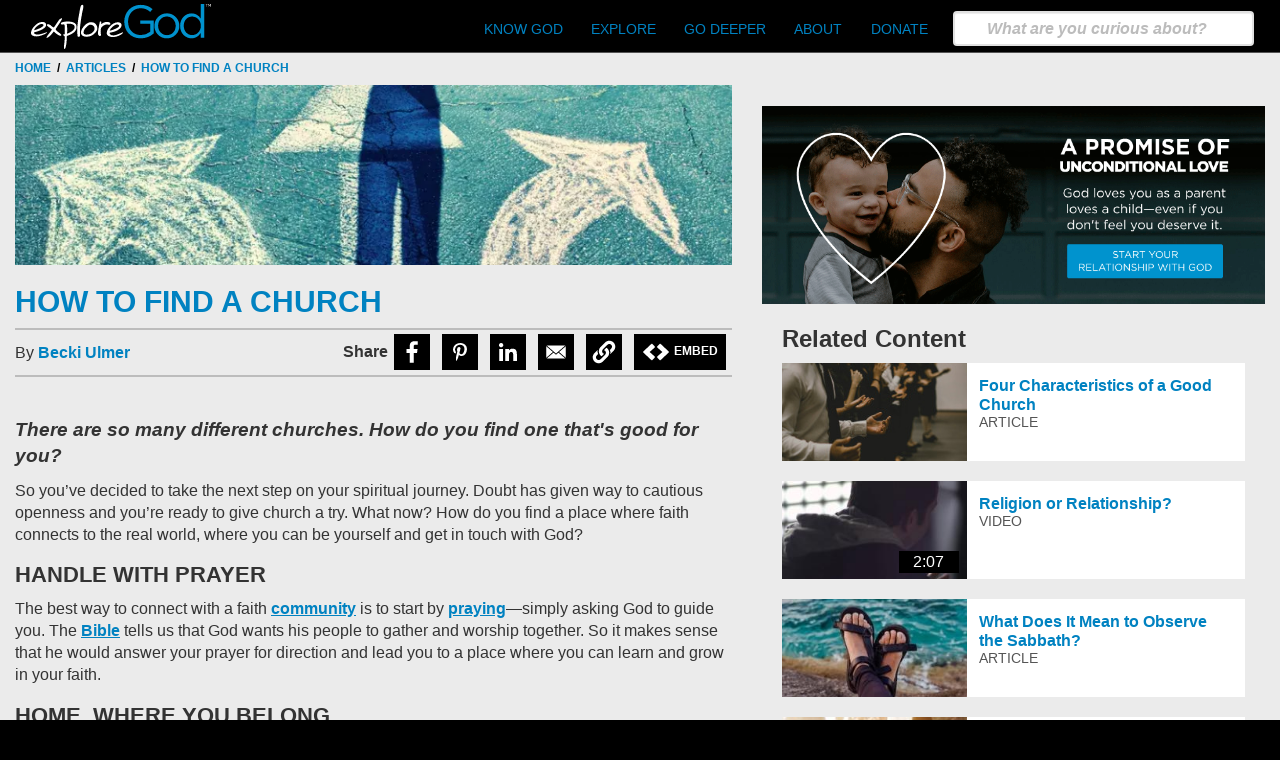

--- FILE ---
content_type: text/html; charset=UTF-8
request_url: https://www.exploregod.com/articles/how-to-find-a-church
body_size: 21530
content:


<!-- THEME DEBUG -->
<!-- THEME HOOK: 'html' -->
<!-- FILE NAME SUGGESTIONS:
   * html--node--1242.html.twig
   * html--node--%.html.twig
   * html--node.html.twig
   x html.html.twig
-->
<!-- BEGIN OUTPUT from 'themes/custom/exploregod/templates/html.html.twig' -->
<!DOCTYPE html>
<html  lang="en" dir="ltr" prefix="og: https://ogp.me/ns#">
  <head>
    <meta charset="utf-8" />
<meta name="description" content="Maybe you&#039;re growing in your faith journey and are ready to give church a try. But there are so many options. How do you find a church that&#039;s good for you?" />
<link rel="canonical" href="https://www.exploregod.com/articles/how-to-find-a-church" />
<meta name="robots" content="index, follow" />
<link rel="icon" href="/themes/custom/exploregod/favicon.ico" />
<link rel="icon" sizes="32x32" href="/themes/custom/exploregod/favicon/favicon-32x32.png" />
<link rel="icon" sizes="192x192" href="/themes/custom/exploregod/favicon/android-chrome-192x192.png" />
<link rel="apple-touch-icon" sizes="180x180" href="/themes/custom/exploregod/favicon/apple-touch-icon.png" />
<meta property="og:site_name" content="Explore God" />
<meta property="og:type" content="website" />
<meta property="og:url" content="https://www.exploregod.com/articles/how-to-find-a-church" />
<meta property="og:title" content="How to Find a Church" />
<meta property="og:description" content="There are so many different churches. How do you find one that&#039;s good for you?" />
<meta property="og:image" content="http://www.exploregod.com/sites/default/files/article-images/how-to-find-a-church_article_header.jpg" />
<meta property="og:image:type" content="image/jpeg" />
<meta property="fb:app_id" content="523594648047024" />
<meta name="twitter:card" content="summary_large_image" />
<meta name="twitter:title" content="How to Find a Church" />
<meta name="twitter:description" content="There are so many different churches. How do you find one that&#039;s good for you?" />
<meta name="twitter:site" content="@exploregod" />
<meta name="twitter:site:id" content="388945610" />
<meta name="twitter:url" content="https://www.exploregod.com/articles/how-to-find-a-church" />
<meta name="twitter:image" content="http://www.exploregod.com/sites/default/files/article-images/how-to-find-a-church_article_header.jpg" />
<meta name="google-site-verification" content="5dOCx7kmpJ4AmFeqXzqUfU15l5b3Y7syDj1F0prIsis" />
<link rel="alternate" hreflang="en" href="https://www.exploregod.com/articles/how-to-find-a-church" />
<link rel="alternate" hreflang="es" href="https://www.exploregod.com/es/articulos/como-encontrar-una-iglesia" />
<link rel="manifest" href="/themes/custom/exploregod/favicon/site.webmanifest" crossorigin="use-credentials" />
<meta name="Generator" content="Drupal 10 (https://www.drupal.org)" />
<meta name="MobileOptimized" content="width" />
<meta name="HandheldFriendly" content="true" />
<meta name="viewport" content="width=device-width, initial-scale=1.0" />
<script src="/sites/default/files/google_tag/primary/google_tag.script.js?t8kghw" defer type="c1d21bd1ba1468b790d85107-text/javascript"></script>

    <title>How to Find a Church | Explore God Article</title>

    <link rel='dns-prefetch' href='//ajax.googleapis.com' />
    <!--<link rel='dns-prefetch' href='//cloud.typography.com' /> -->
    <!--<link rel='dns-prefetch' href='//pi.pardot.com' /> -->
    <!--<link rel='dns-prefetch' href='//fonts.googleapis.com' /> -->
    <link rel='dns-prefetch' href='//cdn.jsdelivr.net' />
    <link rel='dns-prefetch' href='//www.googletagmanager.com' />

    
    <link rel="stylesheet" media="all" href="/sites/default/files/css/css_F7XBhWdPFHHYROjPR129_zjRx0ANTCZpEsVoiQfIeYw.css?delta=0&amp;language=en&amp;theme=exploregod&amp;include=eJyFykEOwyAMRNELJeFIyBArpaKMZQ9VuX2z7K7L__RjBfWVioRuBWDQxZLB8Fb_EQKdzbYK13T6NOnH2aTjOuQpn60oqZ4D9cYcD_E2rlwmiRGpwtZep7sO7tP7nz24-t1f_AU-UQ" />
<link rel="stylesheet" media="all" href="https://cdn.jsdelivr.net/npm/bootstrap@3.4.1/dist/css/bootstrap.min.css" integrity="sha256-bZLfwXAP04zRMK2BjiO8iu9pf4FbLqX6zitd+tIvLhE=" crossorigin="anonymous" />
<link rel="stylesheet" media="all" href="https://cdn.jsdelivr.net/npm/@unicorn-fail/drupal-bootstrap-styles@0.0.2/dist/3.1.1/7.x-3.x/drupal-bootstrap.min.css" integrity="sha512-nrwoY8z0/iCnnY9J1g189dfuRMCdI5JBwgvzKvwXC4dZ+145UNBUs+VdeG/TUuYRqlQbMlL4l8U3yT7pVss9Rg==" crossorigin="anonymous" />
<link rel="stylesheet" media="all" href="https://cdn.jsdelivr.net/npm/@unicorn-fail/drupal-bootstrap-styles@0.0.2/dist/3.1.1/8.x-3.x/drupal-bootstrap.min.css" integrity="sha512-jM5OBHt8tKkl65deNLp2dhFMAwoqHBIbzSW0WiRRwJfHzGoxAFuCowGd9hYi1vU8ce5xpa5IGmZBJujm/7rVtw==" crossorigin="anonymous" />
<link rel="stylesheet" media="all" href="https://cdn.jsdelivr.net/npm/@unicorn-fail/drupal-bootstrap-styles@0.0.2/dist/3.2.0/7.x-3.x/drupal-bootstrap.min.css" integrity="sha512-U2uRfTiJxR2skZ8hIFUv5y6dOBd9s8xW+YtYScDkVzHEen0kU0G9mH8F2W27r6kWdHc0EKYGY3JTT3C4pEN+/g==" crossorigin="anonymous" />
<link rel="stylesheet" media="all" href="https://cdn.jsdelivr.net/npm/@unicorn-fail/drupal-bootstrap-styles@0.0.2/dist/3.2.0/8.x-3.x/drupal-bootstrap.min.css" integrity="sha512-JXQ3Lp7Oc2/VyHbK4DKvRSwk2MVBTb6tV5Zv/3d7UIJKlNEGT1yws9vwOVUkpsTY0o8zcbCLPpCBG2NrZMBJyQ==" crossorigin="anonymous" />
<link rel="stylesheet" media="all" href="https://cdn.jsdelivr.net/npm/@unicorn-fail/drupal-bootstrap-styles@0.0.2/dist/3.3.1/7.x-3.x/drupal-bootstrap.min.css" integrity="sha512-ZbcpXUXjMO/AFuX8V7yWatyCWP4A4HMfXirwInFWwcxibyAu7jHhwgEA1jO4Xt/UACKU29cG5MxhF/i8SpfiWA==" crossorigin="anonymous" />
<link rel="stylesheet" media="all" href="https://cdn.jsdelivr.net/npm/@unicorn-fail/drupal-bootstrap-styles@0.0.2/dist/3.3.1/8.x-3.x/drupal-bootstrap.min.css" integrity="sha512-kTMXGtKrWAdF2+qSCfCTa16wLEVDAAopNlklx4qPXPMamBQOFGHXz0HDwz1bGhstsi17f2SYVNaYVRHWYeg3RQ==" crossorigin="anonymous" />
<link rel="stylesheet" media="all" href="https://cdn.jsdelivr.net/npm/@unicorn-fail/drupal-bootstrap-styles@0.0.2/dist/3.4.0/8.x-3.x/drupal-bootstrap.min.css" integrity="sha512-tGFFYdzcicBwsd5EPO92iUIytu9UkQR3tLMbORL9sfi/WswiHkA1O3ri9yHW+5dXk18Rd+pluMeDBrPKSwNCvw==" crossorigin="anonymous" />
<link rel="stylesheet" media="all" href="/sites/default/files/css/css_jYVinDVIKbDVxd46RifwZv_VOGO71zVMU0DSTAqm820.css?delta=9&amp;language=en&amp;theme=exploregod&amp;include=eJyFykEOwyAMRNELJeFIyBArpaKMZQ9VuX2z7K7L__RjBfWVioRuBWDQxZLB8Fb_EQKdzbYK13T6NOnH2aTjOuQpn60oqZ4D9cYcD_E2rlwmiRGpwtZep7sO7tP7nz24-t1f_AU-UQ" />

    

    <!-- BEGIN PRIVY WIDGET CODE -->
    <!-- <script type='text/javascript'> var _d_site = _d_site || '282B922BBE51CDD0EF061910'; </script> -->
    <!-- <script src='https://widget.privy.com/assets/widget.js'></script> -->
    <!-- END PRIVY WIDGET CODE -->
  </head>
  <body class="path-node page-node-type-article has-glyphicons">
    <a href="#main-content" class="skip-link">
      Skip to main content
    </a>
    <noscript><iframe src="https://www.googletagmanager.com/ns.html?id=GTM-K69SR5Q" height="0" width="0" style="display:none;visibility:hidden"></iframe></noscript>
    

<!-- THEME DEBUG -->
<!-- THEME HOOK: 'off_canvas_page_wrapper' -->
<!-- BEGIN OUTPUT from 'core/modules/system/templates/off-canvas-page-wrapper.html.twig' -->
  <div class="dialog-off-canvas-main-canvas" data-off-canvas-main-canvas>
    

<!-- THEME DEBUG -->
<!-- THEME HOOK: 'page' -->
<!-- FILE NAME SUGGESTIONS:
   * page--node--1242.html.twig
   * page--node--%.html.twig
   * page--node.html.twig
   x page.html.twig
-->
<!-- BEGIN OUTPUT from 'themes/custom/exploregod/templates/page.html.twig' -->




          <header class="header-global navbar-inverse container-fluid" id="navbar">
            <div class="container-lg">
        <div class="sponsor-space"></div>
        <div class="navbar navbar-inverted">
          

<!-- THEME DEBUG -->
<!-- THEME HOOK: 'region' -->
<!-- FILE NAME SUGGESTIONS:
   * region--navigation.html.twig
   x region.html.twig
-->
<!-- BEGIN OUTPUT from 'themes/contrib/bootstrap/templates/system/region.html.twig' -->
  <div class="region region-navigation">
    

<!-- THEME DEBUG -->
<!-- THEME HOOK: 'block' -->
<!-- FILE NAME SUGGESTIONS:
   * block--exploregod-branding.html.twig
   x block--system-branding-block.html.twig
   * block--system.html.twig
   * block.html.twig
-->
<!-- BEGIN OUTPUT from 'themes/custom/exploregod/templates/block--system-branding-block.html.twig' -->
          <a class="navbar-brand" href="/" title="Home" rel="home">
    	      <img src="/themes/custom/exploregod/logo.svg" alt="Home" />
    </a>
  

<!-- END OUTPUT from 'themes/custom/exploregod/templates/block--system-branding-block.html.twig' -->


  </div>

<!-- END OUTPUT from 'themes/contrib/bootstrap/templates/system/region.html.twig' -->


                                <button type="button" class="navbar-toggle collapsed" data-toggle="collapse" data-target="#navbar-collapse">
              <span class="sr-only">Toggle navigation</span>
              <span class="icon-bar"></span>
              <span class="icon-bar"></span>
              <span class="icon-bar"></span>
            </button>
          
                                <div id="navbar-collapse" class="navbar-collapse collapse main-nav">
              

<!-- THEME DEBUG -->
<!-- THEME HOOK: 'region' -->
<!-- FILE NAME SUGGESTIONS:
   * region--navigation-collapsible.html.twig
   x region.html.twig
-->
<!-- BEGIN OUTPUT from 'themes/contrib/bootstrap/templates/system/region.html.twig' -->
  <div class="region region-navigation-collapsible">
    

<!-- THEME DEBUG -->
<!-- THEME HOOK: 'block' -->
<!-- FILE NAME SUGGESTIONS:
   * block--mainnavigation.html.twig
   x block--system-menu-block--main.html.twig
   * block--system-menu-block.html.twig
   * block--system.html.twig
   * block.html.twig
-->
<!-- BEGIN OUTPUT from 'themes/contrib/bootstrap/templates/block/block--system-menu-block--main.html.twig' -->
<nav role="navigation" aria-labelledby="block-mainnavigation-menu" id="block-mainnavigation">
            <h2 class="sr-only" id="block-mainnavigation-menu">Main navigation</h2>

      

<!-- THEME DEBUG -->
<!-- THEME HOOK: 'menu__main' -->
<!-- FILE NAME SUGGESTIONS:
   x menu--main.html.twig
   x menu--main.html.twig
   * menu.html.twig
-->
<!-- BEGIN OUTPUT from 'themes/contrib/bootstrap/templates/menu/menu--main.html.twig' -->

      <ul class="menu menu--main nav navbar-nav">
                      <li class="expanded dropdown first">
                                                                    <a href="" class="dropdown-toggle" data-toggle="dropdown">Know God <span class="caret"></span></a>
                        <ul class="dropdown-menu">
                      <li class="first last">
                                        <a href="/new-gospel-presentation" title="Learn who God Is" data-drupal-link-system-path="node/1784">Learn who God is</a>
              </li>
        </ul>
  
              </li>
                      <li class="expanded dropdown">
                                                                    <a href="/explore" class="dropdown-toggle" data-toggle="dropdown" data-drupal-link-system-path="node/1701">Explore <span class="caret"></span></a>
                        <ul class="dropdown-menu">
                      <li class="first">
                                        <a href="/videos" data-drupal-link-system-path="videos">Videos</a>
              </li>
                      <li>
                                        <a href="/series" data-drupal-link-system-path="node/1716">Series</a>
              </li>
                      <li>
                                        <a href="/articles" data-drupal-link-system-path="articles">Articles</a>
              </li>
                      <li class="last">
                                        <a href="/topics" data-drupal-link-system-path="node/1715">Topics</a>
              </li>
        </ul>
  
              </li>
                      <li class="expanded dropdown">
                                                                    <a href="/go-deeper" class="dropdown-toggle" data-toggle="dropdown" data-drupal-link-system-path="node/1702">Go Deeper <span class="caret"></span></a>
                        <ul class="dropdown-menu">
                      <li class="first">
                                        <a href="/daily-inspiration" data-drupal-link-system-path="node/1738">Daily Inspiration</a>
              </li>
                      <li>
                                        <a href="/weekly-wisdom" data-drupal-link-system-path="weekly-wisdom">Weekly Wisdom</a>
              </li>
                      <li>
                                        <a href="/discussion-group" data-drupal-link-system-path="node/1719">Discussion Groups</a>
              </li>
                      <li class="last">
                                        <a href="/church-partner" data-drupal-link-system-path="node/1720">Church Partners</a>
              </li>
        </ul>
  
              </li>
                      <li class="expanded dropdown">
                                                                    <a href="/more" class="dropdown-toggle" data-toggle="dropdown" data-drupal-link-system-path="node/1703">About <span class="caret"></span></a>
                        <ul class="dropdown-menu">
                      <li class="first">
                                        <a href="/more/about-us" data-drupal-link-system-path="node/100">About Us</a>
              </li>
                      <li class="last">
                                        <a href="/more/what-we-believe" data-drupal-link-system-path="node/101">What We Believe</a>
              </li>
        </ul>
  
              </li>
                      <li class="last">
                                        <a href="https://donate.globalmediaoutreach.com/explore-god/?utm_source=site&amp;utm_medium=top-nav&amp;utm_campaign=explore-god&amp;utm_term=button" title="Donate To Explore God">Donate</a>
              </li>
        </ul>
  

<!-- END OUTPUT from 'themes/contrib/bootstrap/templates/menu/menu--main.html.twig' -->


  </nav>

<!-- END OUTPUT from 'themes/contrib/bootstrap/templates/block/block--system-menu-block--main.html.twig' -->



<!-- THEME DEBUG -->
<!-- THEME HOOK: 'block' -->
<!-- FILE NAME SUGGESTIONS:
   x block--headersearch.html.twig
   * block--block-content--e579ddd4-e21f-4a6c-bea6-22f608f5d205.html.twig
   * block--block-content.html.twig
   * block.html.twig
-->
<!-- BEGIN OUTPUT from 'themes/custom/exploregod/templates/block--headersearch.html.twig' -->

<div id="block-headersearch" class="block block-block-content block-block-contente579ddd4-e21f-4a6c-bea6-22f608f5d205 header-search navbar-form">
  
    
      

<!-- THEME DEBUG -->
<!-- THEME HOOK: 'field' -->
<!-- FILE NAME SUGGESTIONS:
   * field--block-content--body--basic.html.twig
   * field--block-content--body.html.twig
   * field--block-content--basic.html.twig
   * field--body.html.twig
   * field--text-with-summary.html.twig
   x field.html.twig
-->
<!-- BEGIN OUTPUT from 'themes/contrib/bootstrap/templates/field/field.html.twig' -->

            <div class="field field--name-body field--type-text-with-summary field--label-hidden field--item"><style type="text/css">@media only screen and (max-width: 600px) {
#navbar-collapse {
    margin-left: 0;
    margin-right: 0;
    height: 400px!important;
    overflow: auto!important;
}
#block-testsearch-2 {
    display:none;
}
}
</style>
<form accept-charset="UTF-8" action="/search" id="header-search" method="get">
<div class="form--inline form-inline clearfix">
<div class="form-item js-form-item form-type-textfield js-form-type-textfield form-item-search-api-fulltext js-form-item-search-api-fulltext form-group"><input class="form-text form-control" data-drupal-selector="edit-search-api-fulltext" id="header-search-input" maxlength="128" name="search_api_fulltext" placeholder="What are you curious about?" size="30" type="text" /></div>
</div>
</form>
</div>
      
<!-- END OUTPUT from 'themes/contrib/bootstrap/templates/field/field.html.twig' -->


    <button class="btn-close"><span class="sr-only">Close</span><svg xmlns="http://www.w3.org/2000/svg" viewBox="0 0 352 512"><path d="M242.72 256l100.07-100.07c12.28-12.28 12.28-32.19 0-44.48l-22.24-22.24c-12.28-12.28-32.19-12.28-44.48 0L176 189.28 75.93 89.21c-12.28-12.28-32.19-12.28-44.48 0L9.21 111.45c-12.28 12.28-12.28 32.19 0 44.48L109.28 256 9.21 356.07c-12.28 12.28-12.28 32.19 0 44.48l22.24 22.24c12.28 12.28 32.2 12.28 44.48 0L176 322.72l100.07 100.07c12.28 12.28 32.2 12.28 44.48 0l22.24-22.24c12.28-12.28 12.28-32.19 0-44.48L242.72 256z"></path></svg></button>
  </div>

<!-- END OUTPUT from 'themes/custom/exploregod/templates/block--headersearch.html.twig' -->



<!-- THEME DEBUG -->
<!-- THEME HOOK: 'block' -->
<!-- FILE NAME SUGGESTIONS:
   * block--testsearch-2.html.twig
   * block--block-content--28329d22-1043-4cb5-9f19-f684bd8c674a.html.twig
   * block--block-content.html.twig
   x block.html.twig
-->
<!-- BEGIN OUTPUT from 'themes/contrib/bootstrap/templates/block/block.html.twig' -->
<section id="block-testsearch-2" class="block block-block-content block-block-content28329d22-1043-4cb5-9f19-f684bd8c674a clearfix">
  
    

      

<!-- THEME DEBUG -->
<!-- THEME HOOK: 'field' -->
<!-- FILE NAME SUGGESTIONS:
   * field--block-content--body--basic.html.twig
   * field--block-content--body.html.twig
   * field--block-content--basic.html.twig
   * field--body.html.twig
   * field--text-with-summary.html.twig
   x field.html.twig
-->
<!-- BEGIN OUTPUT from 'themes/contrib/bootstrap/templates/field/field.html.twig' -->

            <div class="field field--name-body field--type-text-with-summary field--label-hidden field--item"><form accept-charset="UTF-8" action="/search" id="header-search" method="get">
<div class="form--inline form-inline clearfix">
<div class="form-item js-form-item form-type-textfield js-form-type-textfield form-item-search-api-fulltext js-form-item-search-api-fulltext form-group"><input aria-label="search" class="form-text form-control" data-drupal-selector="edit-search-api-fulltext" id="header-search-input" maxlength="128" name="search_api_fulltext" placeholder="What are you curious about?" size="28" style="background:#fff!important;" type="text" /></div>
</div>
</form>
</div>
      
<!-- END OUTPUT from 'themes/contrib/bootstrap/templates/field/field.html.twig' -->


  </section>


<!-- END OUTPUT from 'themes/contrib/bootstrap/templates/block/block.html.twig' -->


  </div>

<!-- END OUTPUT from 'themes/contrib/bootstrap/templates/system/region.html.twig' -->


            </div>
                  </div>
      </div>
          </header>
  
      <div class="highlighted hero home container-fluid">

<!-- THEME DEBUG -->
<!-- THEME HOOK: 'region' -->
<!-- FILE NAME SUGGESTIONS:
   * region--highlighted.html.twig
   x region.html.twig
-->
<!-- BEGIN OUTPUT from 'themes/contrib/bootstrap/templates/system/region.html.twig' -->
  <div class="region region-highlighted">
    

<!-- THEME DEBUG -->
<!-- THEME HOOK: 'block' -->
<!-- FILE NAME SUGGESTIONS:
   * block--breadcrumbs.html.twig
   * block--system-breadcrumb-block.html.twig
   x block--system.html.twig
   * block.html.twig
-->
<!-- BEGIN OUTPUT from 'themes/contrib/bootstrap/templates/block/block--system.html.twig' -->
  

<!-- THEME DEBUG -->
<!-- THEME HOOK: 'breadcrumb' -->
<!-- BEGIN OUTPUT from 'themes/custom/exploregod/templates/breadcrumb.html.twig' -->
  <nav aria-label="breadcrumb" class="breadcrumb-wrapper container-lg block-light">
    <ol class="breadcrumb">
              <li >
                      <a href="/">Home</a>
                  </li>
              <li >
                      <a href="/articles">Articles</a>
                  </li>
              <li  class="active">
                      How to Find a Church
                  </li>
          </ol>
  </nav>

<!-- END OUTPUT from 'themes/custom/exploregod/templates/breadcrumb.html.twig' -->



<!-- END OUTPUT from 'themes/contrib/bootstrap/templates/block/block--system.html.twig' -->


  </div>

<!-- END OUTPUT from 'themes/contrib/bootstrap/templates/system/region.html.twig' -->

</div>
  

  <div role="main" class="main-content  js-quickedit-main-content block-light" >
    <div class="container-fluid">
            
                
                
                                <section class="empty" >

                                              

<!-- THEME DEBUG -->
<!-- THEME HOOK: 'region' -->
<!-- FILE NAME SUGGESTIONS:
   * region--help.html.twig
   x region.html.twig
-->
<!-- BEGIN OUTPUT from 'themes/contrib/bootstrap/templates/system/region.html.twig' -->

<!-- END OUTPUT from 'themes/contrib/bootstrap/templates/system/region.html.twig' -->


                      
                                <a id="main-content"></a>
            

<!-- THEME DEBUG -->
<!-- THEME HOOK: 'region' -->
<!-- FILE NAME SUGGESTIONS:
   * region--content.html.twig
   x region.html.twig
-->
<!-- BEGIN OUTPUT from 'themes/contrib/bootstrap/templates/system/region.html.twig' -->
  <div class="region region-content">
    

<!-- THEME DEBUG -->
<!-- THEME HOOK: 'block' -->
<!-- FILE NAME SUGGESTIONS:
   * block--exploregod-messages.html.twig
   x block--system-messages-block.html.twig
   * block--system.html.twig
   * block.html.twig
-->
<!-- BEGIN OUTPUT from 'core/modules/system/templates/block--system-messages-block.html.twig' -->
<div data-drupal-messages-fallback class="hidden"></div>

<!-- END OUTPUT from 'core/modules/system/templates/block--system-messages-block.html.twig' -->



<!-- THEME DEBUG -->
<!-- THEME HOOK: 'block' -->
<!-- FILE NAME SUGGESTIONS:
   * block--pagetitle.html.twig
   x block--page-title-block.html.twig
   * block--core.html.twig
   * block.html.twig
-->
<!-- BEGIN OUTPUT from 'themes/contrib/bootstrap/templates/block/block--page-title-block.html.twig' -->
  

<!-- THEME DEBUG -->
<!-- THEME HOOK: 'page_title' -->
<!-- BEGIN OUTPUT from 'themes/custom/exploregod/templates/page-title.html.twig' -->
	    	    <h1 class="page-header">

<!-- THEME DEBUG -->
<!-- THEME HOOK: 'entity_page_title' -->
<!-- BEGIN OUTPUT from 'core/modules/system/templates/entity-page-title.html.twig' -->
<span>
  How to Find a Church
</span>

<!-- END OUTPUT from 'core/modules/system/templates/entity-page-title.html.twig' -->

</h1>
    	

<!-- END OUTPUT from 'themes/custom/exploregod/templates/page-title.html.twig' -->



<!-- END OUTPUT from 'themes/contrib/bootstrap/templates/block/block--page-title-block.html.twig' -->



<!-- THEME DEBUG -->
<!-- THEME HOOK: 'block' -->
<!-- FILE NAME SUGGESTIONS:
   * block--exploregod-content.html.twig
   * block--system-main-block.html.twig
   x block--system.html.twig
   * block.html.twig
-->
<!-- BEGIN OUTPUT from 'themes/contrib/bootstrap/templates/block/block--system.html.twig' -->
  

<!-- THEME DEBUG -->
<!-- THEME HOOK: 'node' -->
<!-- FILE NAME SUGGESTIONS:
   * node--1242--full.html.twig
   * node--1242.html.twig
   * node--article--full.html.twig
   * node--article.html.twig
   * node--full.html.twig
   x node.html.twig
-->
<!-- BEGIN OUTPUT from 'themes/contrib/bootstrap/templates/node/node.html.twig' -->

<article class="article is-promoted full clearfix">

  
    

  
  <div class="content">
    

<!-- THEME DEBUG -->
<!-- THEME HOOK: 'field_group_html_element' -->
<!-- FILE NAME SUGGESTIONS:
   * field-group-html-element--node--article--group-article-left-column.html.twig
   * field-group-html-element--node--article--div.html.twig
   * field-group-html-element--node--group-article-left-column.html.twig
   * field-group-html-element--node--article.html.twig
   * field-group-html-element--node--div.html.twig
   * field-group-html-element--group-article-left-column.html.twig
   * field-group-html-element--article.html.twig
   * field-group-html-element--node.html.twig
   * field-group-html-element--div.html.twig
   x field-group-html-element.html.twig
-->
<!-- BEGIN OUTPUT from 'modules/contrib/field_group/templates/field-group-html-element.html.twig' -->

<div  class="col-sm-7 col-xl-8">
      

<!-- THEME DEBUG -->
<!-- THEME HOOK: 'field_group_html_element' -->
<!-- FILE NAME SUGGESTIONS:
   * field-group-html-element--node--article--group-article-header.html.twig
   * field-group-html-element--node--article--header.html.twig
   * field-group-html-element--node--group-article-header.html.twig
   * field-group-html-element--node--article.html.twig
   * field-group-html-element--node--header.html.twig
   * field-group-html-element--group-article-header.html.twig
   * field-group-html-element--article.html.twig
   * field-group-html-element--node.html.twig
   * field-group-html-element--header.html.twig
   x field-group-html-element.html.twig
-->
<!-- BEGIN OUTPUT from 'modules/contrib/field_group/templates/field-group-html-element.html.twig' -->

<header  class="article-header">
      

<!-- THEME DEBUG -->
<!-- THEME HOOK: 'field' -->
<!-- FILE NAME SUGGESTIONS:
   * field--node--field-article-image--article.html.twig
   * field--node--field-article-image.html.twig
   * field--node--article.html.twig
   * field--field-article-image.html.twig
   * field--image.html.twig
   x field.html.twig
-->
<!-- BEGIN OUTPUT from 'themes/contrib/bootstrap/templates/field/field.html.twig' -->

            <div class="field field--name-field-article-image field--type-image field--label-hidden field--item">

<!-- THEME DEBUG -->
<!-- THEME HOOK: 'image_formatter' -->
<!-- BEGIN OUTPUT from 'core/modules/image/templates/image-formatter.html.twig' -->
  

<!-- THEME DEBUG -->
<!-- THEME HOOK: 'image_style' -->
<!-- BEGIN OUTPUT from 'core/modules/image/templates/image-style.html.twig' -->


<!-- THEME DEBUG -->
<!-- THEME HOOK: 'image' -->
<!-- BEGIN OUTPUT from 'themes/contrib/bootstrap/templates/system/image.html.twig' -->
<img loading="lazy" src="/sites/default/files/styles/article_banner/public/article-images/how-to-find-a-church_article_header.jpg.webp?itok=78ADyDL9" width="750" height="188" alt="How to Find a Church" class="img-responsive" />

<!-- END OUTPUT from 'themes/contrib/bootstrap/templates/system/image.html.twig' -->



<!-- END OUTPUT from 'core/modules/image/templates/image-style.html.twig' -->



<!-- END OUTPUT from 'core/modules/image/templates/image-formatter.html.twig' -->

</div>
      
<!-- END OUTPUT from 'themes/contrib/bootstrap/templates/field/field.html.twig' -->



<!-- THEME DEBUG -->
<!-- THEME HOOK: 'field' -->
<!-- FILE NAME SUGGESTIONS:
   * field--node--field-title-header--article.html.twig
   * field--node--field-title-header.html.twig
   * field--node--article.html.twig
   x field--field-title-header.html.twig
   * field--string.html.twig
   * field.html.twig
-->
<!-- BEGIN OUTPUT from 'themes/custom/exploregod/templates/field--field-title-header.html.twig' -->
   <div class="field--name-field-display-title"><h1>How to Find a Church<h1></div>

<!-- END OUTPUT from 'themes/custom/exploregod/templates/field--field-title-header.html.twig' -->



<!-- THEME DEBUG -->
<!-- THEME HOOK: 'field_group_html_element' -->
<!-- FILE NAME SUGGESTIONS:
   * field-group-html-element--node--article--group-article-meta-row.html.twig
   * field-group-html-element--node--article--div.html.twig
   * field-group-html-element--node--group-article-meta-row.html.twig
   * field-group-html-element--node--article.html.twig
   * field-group-html-element--node--div.html.twig
   * field-group-html-element--group-article-meta-row.html.twig
   * field-group-html-element--article.html.twig
   * field-group-html-element--node.html.twig
   * field-group-html-element--div.html.twig
   x field-group-html-element.html.twig
-->
<!-- BEGIN OUTPUT from 'modules/contrib/field_group/templates/field-group-html-element.html.twig' -->

<div  class="article-meta row">
      

<!-- THEME DEBUG -->
<!-- THEME HOOK: 'field_group_html_element' -->
<!-- FILE NAME SUGGESTIONS:
   * field-group-html-element--node--article--group-article-author.html.twig
   * field-group-html-element--node--article--div.html.twig
   * field-group-html-element--node--group-article-author.html.twig
   * field-group-html-element--node--article.html.twig
   * field-group-html-element--node--div.html.twig
   * field-group-html-element--group-article-author.html.twig
   * field-group-html-element--article.html.twig
   * field-group-html-element--node.html.twig
   * field-group-html-element--div.html.twig
   x field-group-html-element.html.twig
-->
<!-- BEGIN OUTPUT from 'modules/contrib/field_group/templates/field-group-html-element.html.twig' -->

<div  class="col-md-4 article-author">
      

<!-- THEME DEBUG -->
<!-- THEME HOOK: 'field' -->
<!-- FILE NAME SUGGESTIONS:
   x field--node--field-article-author-reference--article.html.twig
   * field--node--field-article-author-reference.html.twig
   * field--node--article.html.twig
   * field--field-article-author-reference.html.twig
   * field--entity-reference.html.twig
   * field.html.twig
-->
<!-- BEGIN OUTPUT from 'themes/custom/exploregod/templates/field--node--field-article-author-reference--article.html.twig' -->

  <span>By <a href="/authors/becki-ulmer" hreflang="en">Becki Ulmer</a> </span>


<!-- END OUTPUT from 'themes/custom/exploregod/templates/field--node--field-article-author-reference--article.html.twig' -->


  </div>

<!-- END OUTPUT from 'modules/contrib/field_group/templates/field-group-html-element.html.twig' -->



<!-- THEME DEBUG -->
<!-- THEME HOOK: 'field_group_html_element' -->
<!-- FILE NAME SUGGESTIONS:
   * field-group-html-element--node--article--group-article-meta-right.html.twig
   * field-group-html-element--node--article--div.html.twig
   * field-group-html-element--node--group-article-meta-right.html.twig
   * field-group-html-element--node--article.html.twig
   * field-group-html-element--node--div.html.twig
   * field-group-html-element--group-article-meta-right.html.twig
   * field-group-html-element--article.html.twig
   * field-group-html-element--node.html.twig
   * field-group-html-element--div.html.twig
   x field-group-html-element.html.twig
-->
<!-- BEGIN OUTPUT from 'modules/contrib/field_group/templates/field-group-html-element.html.twig' -->

<div  class="col-md-8 text-md-right">
      

<!-- THEME DEBUG -->
<!-- THEME HOOK: 'field_group_html_element' -->
<!-- FILE NAME SUGGESTIONS:
   * field-group-html-element--node--article--group-article-header-sharebar.html.twig
   * field-group-html-element--node--article--div.html.twig
   * field-group-html-element--node--group-article-header-sharebar.html.twig
   * field-group-html-element--node--article.html.twig
   * field-group-html-element--node--div.html.twig
   * field-group-html-element--group-article-header-sharebar.html.twig
   * field-group-html-element--article.html.twig
   * field-group-html-element--node.html.twig
   * field-group-html-element--div.html.twig
   x field-group-html-element.html.twig
-->
<!-- BEGIN OUTPUT from 'modules/contrib/field_group/templates/field-group-html-element.html.twig' -->

<div  class="share-bar">
      

<!-- THEME DEBUG -->
<!-- THEME HOOK: 'better_social_sharing_buttons' -->
<!-- BEGIN OUTPUT from 'themes/custom/exploregod/templates/better-social-sharing-buttons.html.twig' -->


<div style="display: none"><svg aria-hidden="true" style="position: absolute; width: 0; height: 0; overflow: hidden;" version="1.1" xmlns="http://www.w3.org/2000/svg" xmlns:xlink="http://www.w3.org/1999/xlink">
  <defs>
    <symbol id="copy" viewBox="0 0 64 64">
      <path d="M44.697 36.069l6.337-6.337c4.623-4.622 4.623-12.143 0-16.765-4.622-4.623-12.143-4.623-16.765 0l-9.145 9.145c-4.622 4.622-4.622 12.143 0 16.765 0.683 0.683 1.43 1.262 2.22 1.743l4.895-4.896c-0.933-0.223-1.817-0.694-2.543-1.419-2.101-2.101-2.101-5.52 0-7.62l9.145-9.145c2.101-2.101 5.52-2.101 7.62 0s2.101 5.52 0 7.62l-2.687 2.687c1.107 2.605 1.413 5.471 0.922 8.223z"></path>
      <path d="M19.303 27.931l-6.337 6.337c-4.623 4.622-4.623 12.143 0 16.765 4.622 4.623 12.143 4.623 16.765 0l9.144-9.145c4.623-4.622 4.622-12.143 0-16.765-0.682-0.683-1.429-1.262-2.22-1.743l-4.895 4.896c0.932 0.224 1.816 0.693 2.543 1.419 2.101 2.101 2.101 5.519 0 7.621l-9.145 9.145c-2.101 2.101-5.52 2.101-7.62 0s-2.101-5.52 0-7.62l2.687-2.687c-1.108-2.605-1.413-5.471-0.922-8.223z"></path>
    </symbol>
    <symbol id="email" viewBox="0 0 64 64">
      <path d="M32 35.077l18.462-16h-36.924zM27.013 33.307l4.987 4.091 4.909-4.093 13.553 11.617h-36.924zM12.307 43.693v-23.386l13.539 11.693zM51.693 43.693v-23.386l-13.539 11.693z"></path>
    </symbol>
    <symbol id="evernote" viewBox="0 0 64 64">
      <path d="M47.093 19.16c-0.296-1.572-1.239-2.346-2.090-2.651-0.919-0.329-2.783-0.671-5.125-0.944-1.884-0.221-4.099-0.202-5.437-0.162-0.161-1.090-0.932-2.087-1.794-2.431-2.299-0.917-5.853-0.696-6.765-0.443-0.724 0.201-1.527 0.613-1.974 1.247-0.3 0.424-0.493 0.967-0.494 1.725 0 0.429 0.012 1.441 0.023 2.339 0.011 0.901 0.023 1.708 0.023 1.713-0 0.802-0.656 1.455-1.469 1.456h-3.728c-0.796 0-1.403 0.133-1.867 0.342s-0.794 0.492-1.044 0.826c-0.498 0.662-0.585 1.481-0.583 2.315 0 0 0.008 0.682 0.173 2.002 0.138 1.021 1.255 8.158 2.317 10.328 0.411 0.845 0.685 1.196 1.494 1.568 1.801 0.764 5.915 1.615 7.843 1.859 1.924 0.244 3.133 0.757 3.852-0.74 0.003-0.004 0.145-0.372 0.339-0.913 0.625-1.878 0.712-3.544 0.712-4.75 0-0.123 0.181-0.128 0.181 0 0 0.851-0.164 3.864 2.131 4.672 0.906 0.319 2.785 0.602 4.695 0.825 1.727 0.197 2.98 0.871 2.98 5.264 0 2.672-0.566 3.039-3.525 3.039-2.399 0-3.313 0.062-3.313-1.828 0-1.527 1.524-1.367 2.653-1.367 0.504 0 0.138-0.372 0.138-1.314 0-0.937 0.591-1.479 0.032-1.493-3.905-0.107-6.201-0.005-6.201 4.837 0 4.396 1.696 5.212 7.238 5.212 4.345 0 5.876-0.141 7.67-5.66 0.355-1.090 1.213-4.415 1.733-9.998 0.328-3.531-0.31-14.186-0.816-16.875v0zM39.52 30.936c-0.537-0.019-1.053 0.015-1.534 0.092 0.135-1.084 0.587-2.416 2.187-2.361 1.771 0.061 2.020 1.721 2.026 2.845-0.747-0.331-1.672-0.541-2.679-0.576v0zM18.088 19.935h3.73c0.213 0 0.386-0.173 0.386-0.383 0-0.002-0.045-3.169-0.045-4.050v-0.011c0-0.723 0.153-1.355 0.42-1.883l0.127-0.237c-0.014 0.002-0.029 0.010-0.043 0.023l-7.243 7.122c-0.014 0.012-0.023 0.027-0.027 0.042 0.15-0.074 0.354-0.174 0.384-0.186 0.631-0.283 1.396-0.437 2.311-0.437v0z"></path>
    </symbol>
    <symbol id="facebook" viewBox="0 0 64 64">
      <path d="M27.397 53.72v-19.723h-6.647v-8.052h6.647v-6.762c0-4.918 3.987-8.904 8.904-8.904h6.949v7.24h-4.972c-1.563 0-2.829 1.267-2.829 2.829v5.597h7.677l-1.061 8.052h-6.616v19.723z"></path>
    </symbol>
    <symbol id="linkedin" viewBox="0 0 64 64">
      <path d="M14.537 25.873h7.435v23.896h-7.434v-23.896zM18.257 13.995c2.375 0 4.305 1.929 4.305 4.306s-1.929 4.307-4.305 4.307c-0.001 0-0.002 0-0.003 0-2.378 0-4.305-1.927-4.305-4.305 0-0.001 0-0.001 0-0.002v0c0-0 0-0.001 0-0.002 0-2.378 1.927-4.305 4.305-4.305 0.001 0 0.002 0 0.004 0h-0zM26.631 25.873h7.119v3.267h0.102c0.99-1.879 3.413-3.86 7.027-3.86 7.52 0 8.909 4.948 8.909 11.384v13.106h-7.425v-11.621c0-2.771-0.048-6.336-3.86-6.336-3.864 0-4.453 3.020-4.453 6.138v11.819h-7.418v-23.896z"></path>
    </symbol>
    <symbol id="messenger" viewBox="0 0 64 64">
      <path d="M32 8.765c-12.703 0-23 9.63-23 21.508 0 6.758 3.332 12.787 8.544 16.73v8.231l7.849-4.354c1.972 0.571 4.238 0.9 6.58 0.9 0.009 0 0.019 0 0.028 0h-0.002c12.703 0 23-9.629 23-21.508s-10.297-21.508-23-21.508zM34.422 37.607l-5.949-6.18-11.456 6.335 12.56-13.328 5.949 6.18 11.455-6.335-12.559 13.329z"></path>
    </symbol>
    <symbol id="pinterest" viewBox="0 0 64 64">
      <path d="M45.873 25.872c0 8.078-4.487 14.11-11.108 14.11-2.222 0-4.313-1.203-5.030-2.568 0 0-1.195 4.745-1.448 5.66-0.89 3.233-3.512 6.47-3.715 6.737-0.142 0.182-0.457 0.125-0.49-0.117-0.058-0.413-0.725-4.495 0.063-7.825 0.395-1.67 2.648-11.218 2.648-11.218s-0.657-1.315-0.657-3.258c0-3.052 1.77-5.329 3.97-5.329 1.872 0 2.778 1.405 2.778 3.090 0 1.884-1.198 4.698-1.818 7.306-0.517 2.185 1.095 3.965 3.25 3.965 3.9 0 6.525-5.010 6.525-10.945 0-4.511-3.037-7.89-8.565-7.89-6.242 0-10.135 4.657-10.135 9.86 0 1.793 0.53 3.058 1.358 4.036 0.38 0.45 0.435 0.632 0.297 1.149-0.102 0.38-0.325 1.29-0.422 1.653-0.135 0.52-0.558 0.708-1.030 0.515-2.875-1.175-4.215-4.325-4.215-7.865 0-5.849 4.933-12.86 14.713-12.86 7.862 0 13.032 5.686 13.032 11.793z"></path>
    </symbol>
    <symbol id="print" viewBox="0 0 64 64">
      <path d="M14 22h38v-12c0-2.2-1.8-4-4-4h-30c-2.2 0-4 1.8-4 4v12zM12 54h-2c-3.4 0-6-2.6-6-6v-18c0-3.4 2.6-6 6-6h46c3.4 0 6 2.6 6 6v18c0 3.4-2.6 6-6 6h-2v-16h-42v16zM14 40h38v16c0 2.2-1.8 4-4 4h-30c-2.2 0-4-1.8-4-4v-16zM50 34c1.2 0 2-0.8 2-2s-0.8-2-2-2-2 0.8-2 2c0 1.2 0.8 2 2 2v0zM18 46v2h30v-2h-30zM18 52v2h30v-2h-30z"></path>
    </symbol>
    <symbol id="reddit" viewBox="0 0 64 64">
      <path d="M29.37 25.258c-0.001-1.233-1.001-2.232-2.233-2.233h-0c-1.233 0.002-2.231 1.001-2.232 2.233v0c0.001 1.232 1 2.231 2.232 2.233h0c1.233-0.001 2.232-1 2.233-2.232v-0zM36.861 23.023c-1.233 0.001-2.233 1.001-2.234 2.234v0c0.001 1.233 1.001 2.232 2.234 2.233h0c1.233-0.001 2.233-1 2.235-2.233v-0c-0.001-1.234-1.001-2.233-2.235-2.235h-0zM36.33 30.723c-0.843 0.842-2.272 1.252-4.33 1.252-2.059 0-3.487-0.41-4.329-1.252-0.112-0.112-0.267-0.182-0.439-0.182-0.343 0-0.62 0.278-0.62 0.62 0 0.171 0.069 0.326 0.182 0.439v0c1.087 1.086 2.801 1.615 5.206 1.615s4.119-0.529 5.207-1.615c0.112-0.112 0.182-0.267 0.182-0.439 0-0.343-0.278-0.62-0.62-0.62-0.171 0-0.326 0.069-0.438 0.181v0z"></path>
      <path d="M48.13 22.825c0-2.023-1.645-3.668-3.667-3.668-0.933 0-1.785 0.352-2.432 0.927-2.488-1.602-5.705-2.54-9.149-2.677l1.89-5.977 5.142 1.21c0.012 1.66 1.359 3.002 3.020 3.004h0c1.669-0.002 3.021-1.354 3.023-3.022v-0c-0.002-1.669-1.355-3.021-3.023-3.022h-0c-1.235 0.002-2.297 0.743-2.766 1.806l-0.008 0.019-5.664-1.334c-0.043-0.011-0.092-0.017-0.143-0.017-0.276 0-0.509 0.18-0.59 0.429l-0.001 0.004-2.178 6.887c-3.619 0.067-7.015 1.015-9.613 2.69-0.642-0.576-1.495-0.927-2.431-0.927-0.001 0-0.001 0-0.002 0h0c-2.022 0-3.668 1.645-3.668 3.668 0.001 1.332 0.712 2.498 1.775 3.139l0.016 0.009c-0.055 0.343-0.083 0.692-0.083 1.042 0 2.622 1.535 5.068 4.324 6.889 0.887 0.579 1.87 1.071 2.923 1.473-2.056 0.98-3.511 3.366-3.511 6.148 0 3.142 1.858 5.778 4.34 6.455 0.194 0.605 0.409 1.181 0.644 1.723-0.103-0.008-0.224-0.014-0.345-0.014h-0.001c-2.232 0-4.047 1.525-4.047 3.398 0 0.28 0.049 0.57 0.151 0.885 0.083 0.251 0.316 0.429 0.59 0.429 0 0 0 0 0 0h18.617c0.272 0 0.512-0.176 0.593-0.435 0.101-0.325 0.148-0.603 0.148-0.879 0-1.873-1.816-3.398-4.050-3.398-0.084 0-0.166 0.002-0.248 0.007 0.234-0.54 0.449-1.114 0.641-1.715 2.483-0.676 4.34-3.313 4.34-6.455 0-2.782-1.456-5.168-3.511-6.148 1.053-0.402 2.036-0.894 2.922-1.472 2.788-1.82 4.325-4.267 4.325-6.889 0-0.351-0.029-0.698-0.083-1.042 1.079-0.651 1.789-1.817 1.79-3.148v-0zM44.717 12.623c0 0.982-0.8 1.781-1.783 1.781-0.983-0.001-1.78-0.798-1.78-1.781v-0c0.001-0.983 0.797-1.78 1.78-1.782h0c0.983 0 1.783 0.8 1.783 1.782zM40.763 53.086c0 0.024-0.001 0.048-0.002 0.074h-5.255c0.559-0.577 1.072-1.288 1.533-2.11 0.275-0.077 0.59-0.121 0.915-0.121h0c1.549 0 2.809 0.968 2.809 2.157zM25.951 50.928c0.363 0 0.709 0.053 1.026 0.15 0.456 0.81 0.965 1.511 1.516 2.081h-5.347c-0.002-0.022-0.002-0.047-0.003-0.073v-0c0-1.19 1.259-2.157 2.807-2.157zM33.535 53.16h-3.070c-2.758-1.578-4.745-7.083-4.745-13.203 0-1.446 0.111-2.847 0.314-4.168 1.849 0.559 3.875 0.854 5.967 0.854s4.118-0.296 5.969-0.855c0.199 1.245 0.313 2.681 0.313 4.144 0 0.008 0 0.017 0 0.025v-0.001c0 6.12-1.987 11.625-4.746 13.203zM24.628 36.941c-0.096 0.903-0.15 1.951-0.15 3.012 0 0.001 0 0.002 0 0.003v-0c0 2.325 0.27 4.55 0.756 6.537-1.573-0.813-2.681-2.733-2.681-4.968 0-1.935 0.831-3.634 2.075-4.583zM38.764 46.493c0.487-1.987 0.757-4.212 0.757-6.538 0-1.036-0.053-2.043-0.15-3.015 1.243 0.949 2.075 2.648 2.075 4.584 0 2.236-1.108 4.157-2.681 4.969zM32 35.403c-7.268 0-13.181-3.762-13.181-8.387s5.913-8.387 13.181-8.387 13.181 3.762 13.181 8.386c0 4.625-5.913 8.388-13.181 8.388zM19.538 20.398c0.514 0 0.991 0.162 1.384 0.435-1.416 1.128-2.41 2.444-2.928 3.861-0.541-0.447-0.883-1.118-0.883-1.869 0-0 0-0 0-0v0c0.002-1.34 1.087-2.425 2.426-2.427h0zM43.078 20.833c0.385-0.272 0.864-0.436 1.381-0.436 0.001 0 0.002 0 0.004 0h-0c1.34 0.002 2.425 1.087 2.426 2.427v0c0 0.752-0.345 1.424-0.883 1.869-0.518-1.418-1.511-2.732-2.928-3.86z"></path>
    </symbol>
    <symbol id="tumblr" viewBox="0 0 64 64">
      <path d="M36.813 51.2c3.843 0 7.65-1.368 8.909-3.025l0.252-0.332-2.382-7.060c-0.022-0.064-0.082-0.109-0.152-0.109-0 0-0.001 0-0.001 0h-5.32c-0.001 0-0.002 0-0.003 0-0.072 0-0.133-0.049-0.152-0.115l-0-0.001c-0.062-0.235-0.099-0.523-0.105-0.879v-8.633c0-0.089 0.072-0.16 0.161-0.16h6.26c0.089 0 0.161-0.072 0.161-0.161v0-8.833c-0-0.089-0.072-0.16-0.161-0.16 0 0 0 0 0 0h-6.233c0 0 0 0 0 0-0.088 0-0.16-0.072-0.16-0.16 0-0 0-0 0-0v0-8.61c-0.001-0.088-0.072-0.16-0.161-0.16-0 0-0 0-0.001 0v0h-10.931c-0.942 0.016-1.712 0.73-1.815 1.647l-0.001 0.008c-0.546 4.443-2.584 7.11-6.415 8.39l-0.427 0.142c-0.064 0.022-0.11 0.082-0.11 0.152v7.585c0 0.088 0.073 0.16 0.161 0.16h3.912v9.341c0 7.457 5.165 10.975 14.713 10.975zM44.134 47.596c-1.199 1.154-3.66 2.010-6.019 2.050-0.089 0.002-0.176 0.002-0.264 0.002h-0.001c-7.758-0.001-9.828-5.922-9.828-9.422v-10.752c0-0.089-0.072-0.16-0.16-0.16v0h-3.752c-0 0-0 0-0 0-0.088 0-0.16-0.072-0.16-0.16 0-0 0-0 0-0v0-4.898c0-0.066 0.041-0.124 0.102-0.148 4.009-1.561 6.248-4.662 6.838-9.459 0.032-0.267 0.253-0.274 0.255-0.274h5.008c0.089 0 0.16 0.072 0.16 0.161v8.61c0 0 0 0 0 0 0 0.088 0.072 0.16 0.16 0.16 0 0 0 0 0.001 0v0h6.233c0 0 0 0 0 0 0.088 0 0.16 0.072 0.16 0.16 0 0 0 0.001 0 0.001v-0 5.688c0 0 0 0 0 0 0 0.088-0.072 0.16-0.16 0.16 0 0 0 0 0 0h-6.26c-0 0-0.001 0-0.001 0-0.088 0-0.16 0.072-0.16 0.16 0 0 0 0 0 0v0 10.22c0.038 2.301 1.151 3.468 3.31 3.468 0.87 0 1.867-0.203 2.777-0.55 0.017-0.007 0.037-0.011 0.058-0.011 0.069 0 0.128 0.045 0.15 0.107l0 0.001 1.593 4.72c0.020 0.060 0.006 0.126-0.040 0.169z"></path>
    </symbol>
    <symbol id="x" viewBox="0 0 128 128">
      <path d="M16.4,16l37.2,52.9L16,112h8.5l32.7-37.6L83.5,112H112L72.9,56.2L107.8,16h-8.5L69.1,50.7 L44.7,16H16.4z M28.4,22.6h13.1l58.2,82.7H86.4L28.4,22.6z"></path>
    </symbol>
    <symbol id="whatsapp" viewBox="0 0 64 64">
      <path d="M14.080 50.007l2.532-9.248c-1.498-2.553-2.383-5.623-2.383-8.899 0-0.008 0-0.015 0-0.023v0.001c0.004-9.84 8.009-17.845 17.845-17.845 4.774 0.002 9.255 1.861 12.623 5.234 3.37 3.372 5.224 7.856 5.222 12.625-0.004 9.839-8.010 17.845-17.845 17.845 0 0 0.001 0 0 0h-0.008c-3.126-0-6.065-0.805-8.619-2.219l0.091 0.046-9.46 2.482zM23.978 44.294l0.542 0.322c2.158 1.299 4.763 2.068 7.548 2.068 0 0 0.001 0 0.001 0h0.006c8.175 0 14.829-6.654 14.832-14.832 0.002-3.963-1.54-7.689-4.34-10.493s-6.525-4.348-10.486-4.35c-8.181 0-14.835 6.654-14.838 14.831 0 0.007 0 0.015 0 0.023 0 2.918 0.845 5.638 2.303 7.93l-0.036-0.060 0.353 0.562-1.498 5.473 5.613-1.472z"></path>
      <path d="M41.065 36.095c-0.111-0.186-0.408-0.297-0.854-0.521-0.447-0.223-2.639-1.301-3.047-1.45s-0.706-0.224-1.004 0.222c-0.297 0.447-1.151 1.452-1.411 1.748s-0.52 0.335-0.967 0.112c-0.446-0.223-1.882-0.694-3.585-2.213-1.326-1.182-2.221-2.642-2.48-3.088s-0.028-0.688 0.195-0.91c0.201-0.2 0.446-0.521 0.669-0.781s0.297-0.447 0.446-0.744c0.148-0.297 0.074-0.558-0.038-0.781s-1.003-2.418-1.375-3.311c-0.361-0.869-0.73-0.752-1.003-0.765-0.229-0.010-0.498-0.016-0.768-0.016-0.031 0-0.061 0-0.092 0h0.005c-0.297 0-0.78 0.112-1.189 0.558s-1.561 1.525-1.561 3.72c0 2.195 1.598 4.315 1.82 4.613s3.144 4.801 7.617 6.733c0.656 0.296 1.498 0.616 2.361 0.89l0.181 0.050c1.068 0.339 2.040 0.291 2.808 0.176 0.857-0.129 2.638-1.078 3.010-2.12s0.371-1.935 0.26-2.121z"></path>
    </symbol>
    <symbol id="xing" viewBox="-8 -8 80 80">
      <path d="M12.249 17.201l5.083 8.132-7.749 13.284c-0.703 1.204 0.165 2.716 1.559 2.716h6.001c0.949 0 1.827-0.504 2.304-1.324l7.74-13.285c0.499-0.855 0.481-1.916-0.043-2.756l-5.031-8.048c-0.485-0.78-1.34-1.253-2.26-1.253h-6.2c-1.301 0-2.095 1.432-1.404 2.535zM43.241 6.729l-15.9 29.333c-0.437 0.807-0.429 1.783 0.023 2.581l10.536 18.667c0.472 0.837 1.36 1.356 2.321 1.356h5.963c1.387 0 2.261-1.493 1.584-2.703l-10.436-18.631 15.775-29.123c0.703-1.299-0.237-2.877-1.715-2.877h-5.807c-0.977 0-1.877 0.536-2.344 1.396z"></path>
    </symbol>
  </defs>
</svg>
</div>

<div class="social-sharing-buttons">
    <!-- Facebook share button -->
            <a href="https://www.facebook.com/sharer/sharer.php?u=http://www.exploregod.com/articles/how-to-find-a-church&title=How%20to%20Find%20a%20Church" target="_blank" title="Share to Facebook" class="social-sharing-buttons__button has_popup" rel="noopener">
            <svg width="36px" height="" style="border-radius:0px;">
                <use xlink:href="/modules/contrib/better_social_sharing_buttons/assets/dist/sprites/social-icons--no-color.svg#facebook" />
            </svg>
        </a>
    
    <!-- Twitter share button -->
    
    <!-- WhatsApp share button -->
    
    <!-- Facebook Messenger share button -->
    
    <!-- Pinterest share button -->
            <a href="https://pinterest.com/pin/create/link/?url=http://www.exploregod.com/articles/how-to-find-a-church&description=How%20to%20Find%20a%20Church" target="_blank" title="Share to Pinterest" class="social-sharing-buttons__button has_popup" rel="noopener">
            <svg width="36px" height="" style="border-radius:0px;">
                <use xlink:href="/modules/contrib/better_social_sharing_buttons/assets/dist/sprites/social-icons--no-color.svg#pinterest" />
            </svg>
        </a>
    
    <!-- Linkedin share button -->
            <a href="https://www.linkedin.com/shareArticle?mini=true&url=http://www.exploregod.com/articles/how-to-find-a-church&title=How%20to%20Find%20a%20Church&source=http://www.exploregod.com" target="_blank" title="Share to Linkedin" class="social-sharing-buttons__button has_popup" rel="noopener">
            <svg width="36px" height="" style="border-radius:0px;">
                <use xlink:href="/modules/contrib/better_social_sharing_buttons/assets/dist/sprites/social-icons--no-color.svg#linkedin" />
            </svg>
        </a>
    
    <!-- Google+ share button -->
    
    <!-- Digg share button -->
    
    <!-- StumbleUpon share button -->
    
    <!-- Delicious share button -->
    
    <!-- Slashdot share button -->
    
    <!-- Tumblr share button -->
    
    <!-- Reddit share button -->
    
    <!-- Evernote share button -->
    
    <!-- Email share button -->
            <a href="/cdn-cgi/l/email-protection#3f004c4a5d555a5c4b027750481a0d0f4b501a0d0f7956515b1a0d0f5e1a0d0f7c574a4d5c57195d505b4602574b4b4f051010484848115a474f53504d5a58505b115c5052105e4d4b565c535a4c10575048124b50125956515b125e125c574a4d5c57" title="Share to E-mail" target="_blank" class="social-sharing-buttons__button">
            <svg width="36px" height="" style="border-radius:0px;">
                <use xlink:href="/modules/contrib/better_social_sharing_buttons/assets/dist/sprites/social-icons--no-color.svg#email" />
            </svg>
        </a>
    
    <!-- Copy link share button -->
            
        <button class="btnCopy social-sharing-buttons__button">
            <svg width="36px" height="" style="border-radius:0px;">
                <use xlink:href="/modules/contrib/better_social_sharing_buttons/assets/dist/sprites/social-icons--no-color.svg#copy" />
            </svg>
            <div class="social-sharing-buttons__popup">Copied to clipboard</div>
        </button>
        <!-- Embed Link -->
        

        <button type="button" class="embed social-sharing-buttons__button" data-toggle="modal" data-target="#embedModal" id="embedModalLabel">
            <svg xmlns="http://www.w3.org/2000/svg" height="16" viewBox="0 0 462 296">
                <path d="M165.9 291.3l43.5-46.4c4.6-4.9 4.3-12.7-.8-17.2L118 148l90.6-79.7c5.1-4.5 5.5-12.3.8-17.2L165.9 4.7c-4.5-4.8-12.1-5.1-17-.5L4.8 139.2c-5.1 4.7-5.1 12.8 0 17.5l144.1 135.1c4.9 4.6 12.5 4.4 17-.5zm147.2.6l144.1-135.1c5.1-4.7 5.1-12.8 0-17.5L313.1 4.1c-4.8-4.5-12.4-4.3-17 .5L252.6 51c-4.6 4.9-4.3 12.7.8 17.2L344 148l-90.6 79.7c-5.1 4.5-5.5 12.3-.8 17.2l43.5 46.4c4.5 4.9 12.1 5.1 17 .6z"></path>
            </svg>
            <span>Embed</span>
        </button>

                <div class="modal fade" id="embedModal" tabindex="-1" role="dialog" aria-labelledby="embedModalLabel" aria-hidden="true">
          <div class="modal-dialog" role="document">
            <div class="modal-content">
              <div class="modal-header">
                <button type="button" class="close" data-dismiss="modal" aria-label="Close"><span aria-hidden="true">&times;</span></button>
                <h5 class="modal-title">Embed This Content</h5>
              </div>
              <div class="modal-body">
                <p>Copy and paste the code below into your website.</p>
                <pre><code class="embed-code">&lt;iframe width="560" height="315" src="http://www.exploregod.com/articles/how-to-find-a-church"&gt;&lt;/iframe&gt;</code></pre>
              </div>
              <div class="modal-footer">
                <span class="text-success">Copied!</span>
                <button type="button" class="btn btn-default btn-sm" data-dismiss="modal">Close</button>
                <button type="button" class="btnEmbed btn btn-primary btn-sm">Copy</button>
              </div>
            </div>
          </div>
        </div>
</div>

<!-- END OUTPUT from 'themes/custom/exploregod/templates/better-social-sharing-buttons.html.twig' -->


  </div>

<!-- END OUTPUT from 'modules/contrib/field_group/templates/field-group-html-element.html.twig' -->


  </div>

<!-- END OUTPUT from 'modules/contrib/field_group/templates/field-group-html-element.html.twig' -->


  </div>

<!-- END OUTPUT from 'modules/contrib/field_group/templates/field-group-html-element.html.twig' -->


  </header>

<!-- END OUTPUT from 'modules/contrib/field_group/templates/field-group-html-element.html.twig' -->



<!-- THEME DEBUG -->
<!-- THEME HOOK: 'field_group_html_element' -->
<!-- FILE NAME SUGGESTIONS:
   * field-group-html-element--node--article--group-article-body.html.twig
   * field-group-html-element--node--article--div.html.twig
   * field-group-html-element--node--group-article-body.html.twig
   * field-group-html-element--node--article.html.twig
   * field-group-html-element--node--div.html.twig
   * field-group-html-element--group-article-body.html.twig
   * field-group-html-element--article.html.twig
   * field-group-html-element--node.html.twig
   * field-group-html-element--div.html.twig
   x field-group-html-element.html.twig
-->
<!-- BEGIN OUTPUT from 'modules/contrib/field_group/templates/field-group-html-element.html.twig' -->

<div  class="article-body">
      

<!-- THEME DEBUG -->
<!-- THEME HOOK: 'field' -->
<!-- FILE NAME SUGGESTIONS:
   * field--node--field-article-short-description--article.html.twig
   * field--node--field-article-short-description.html.twig
   * field--node--article.html.twig
   * field--field-article-short-description.html.twig
   * field--text-long.html.twig
   x field.html.twig
-->
<!-- BEGIN OUTPUT from 'themes/contrib/bootstrap/templates/field/field.html.twig' -->

            <div class="field field--name-field-article-short-description field--type-text-long field--label-hidden field--item"><p>There are so many different churches. How do you find one that's good for you?</p>
</div>
      
<!-- END OUTPUT from 'themes/contrib/bootstrap/templates/field/field.html.twig' -->



<!-- THEME DEBUG -->
<!-- THEME HOOK: 'field' -->
<!-- FILE NAME SUGGESTIONS:
   * field--node--field-article-text--article.html.twig
   * field--node--field-article-text.html.twig
   * field--node--article.html.twig
   * field--field-article-text.html.twig
   * field--text-long.html.twig
   x field.html.twig
-->
<!-- BEGIN OUTPUT from 'themes/contrib/bootstrap/templates/field/field.html.twig' -->

            <div class="field field--name-field-article-text field--type-text-long field--label-hidden field--item"><p>So you’ve decided to take the next step on your spiritual journey. Doubt has given way to cautious openness and you’re ready to give church a try. What now? How do you find a place where faith connects to the real world, where you can be yourself and get in touch with God?&nbsp;</p>

<h3>Handle with Prayer</h3>

<p>The best way to connect with a faith <a href="/explore/videos/god-and-community">community</a> is to start by <a href="/explore/articles/how-do-i-pray">praying</a>—simply asking God to guide you. The <a href="/explore/topics/bible">Bible</a>&nbsp;tells us that God wants his people to gather and worship together. So it makes sense that he would answer your prayer for direction and lead you to a place where you can learn and grow in your faith.</p>

<h3>Home, Where You Belong</h3>

<p>When you hear the word “church,” what comes to mind? Small white building with a steeple? Sprawling brick complex complete with parking garage? Stained glass windows? Uncomfortable pews?</p>

<p>While many congregations meet in traditional buildings, the structure is not really the point. In fact, the physical location is relatively irrelevant. A church is more like a spiritual home, no matter whether it meets in a movie theatre, a coffee shop, or a centuries-old chapel. Some fledgling churches actually begin in homes and grow from there.</p>

<p>When you look for a church, search for a group of people who follow Jesus, who believe the Bible is true, and who find joy in serving together—no matter where they meet. That’s where you’ll find a true spiritual home.</p>

<h3>Listen to God’s Blog</h3>

<p>Church is a place to grow in faith, to learn about God with a community of believers, and to praise him for all he has done and all he will continue to do. Listening to others read from the Bible is like listening to God’s blog. The New Testament was written long ago, but it’s still <a href="/explore/videos/is-the-bible-relevant">relevant</a> today. &nbsp;</p>

<p>No matter who you are or where you’re from, the Bible has plenty to say about your life. If you don’t have a Bible, no problem. Churches often have them available, or they put up the words on a screen during the sermon.</p>

<h3>How Do I Start My Search?</h3>

<p>Doesn’t it seem like almost every search begins with a search engine? They’re named for it, after all! Do some Googling to find a church in your area. If they have a website, check it out.&nbsp;</p>

<p>Read about their staff, especially the pastor. Find out about any programs they have that might interest you. Read through their list of beliefs and see what they’re all about. And, of course, look for their location and the times of worship services.</p>

<h3>Ask Around</h3>

<p>If you have a Christian friend—perhaps someone who has invited you to a Bible study or talked with you about spiritual things—ask if you can go to church with him or her. Sometimes that’s the most logical place to start, as long as your friend seems to have an authentic walk of faith with Jesus Christ. This can also be helpful if you don’t want to go to church alone on your first visit.</p>

<h3>Shake Someone’s Hand</h3>

<p>Sometimes it takes a few tries to find the right church for you, and if that’s the case, don’t be discouraged. Like everything else in life, finding a church that fits is a process. You might visit one or two or ten.</p>

<p>Each time, stick around and shake a few hands after the service is over. Make yourself known. Make a connection. After all, if you reach the decision to join a church, you’ll want to know some of the people who attend. Rest assured, the day will come when you’ll find a church that is the right fit for you.</p>

<p>But remember, there’s no such thing as a perfect church; churches are made up of imperfect people like you and me. A <a href="/explore/articles/four-characteristics-of-a-good-church">good church</a> recognizes our flawed human nature as an indicator of our need for a savior; as such, its congregation members are constantly striving to become more like Jesus.</p>

<h3>Bring Your Questions</h3>

<p>You may say, “But I’m not ready for church. I don’t know exactly what I believe.” That’s okay. We’re all learning—including life-long Christians. You may ask, “Will I be accepted if I’ve done something bad?” Well, haven’t we all? No one gets it right all the time, and <a href="/explore/articles/what-is-forgiveness">forgiveness</a> is available.&nbsp;</p>

<p>All questions are good questions because it means you’re looking for answers. And answers are available in this life from a sovereign, all-knowing God. For now, the most important step you can take on your spiritual journey is to put yourself in a place where you can find answers to your questions—in a church that will help you move forward in your spiritual journey.</p>
</div>
      
<!-- END OUTPUT from 'themes/contrib/bootstrap/templates/field/field.html.twig' -->



<!-- THEME DEBUG -->
<!-- THEME HOOK: 'field' -->
<!-- FILE NAME SUGGESTIONS:
   * field--node--field-better-social-article-foot--article.html.twig
   * field--node--field-better-social-article-foot.html.twig
   * field--node--article.html.twig
   x field--field-better-social-article-foot.html.twig
   * field--string.html.twig
   * field.html.twig
-->
<!-- BEGIN OUTPUT from 'themes/custom/exploregod/templates/field--field-better-social-article-foot.html.twig' -->
   <div style="text-align:left;"><h2>Share</h2> 

<!-- THEME DEBUG -->
<!-- THEME HOOK: 'block' -->
<!-- FILE NAME SUGGESTIONS:
   * block--social-sharing-buttons-block.html.twig
   * block--better-social-sharing-buttons.html.twig
   x block.html.twig
-->
<!-- BEGIN OUTPUT from 'themes/contrib/bootstrap/templates/block/block.html.twig' -->
<section class="block block-better-social-sharing-buttons block-social-sharing-buttons-block clearfix">
  
    

      

<!-- THEME DEBUG -->
<!-- THEME HOOK: 'better_social_sharing_buttons' -->
<!-- BEGIN OUTPUT from 'themes/custom/exploregod/templates/better-social-sharing-buttons.html.twig' -->


<div style="display: none"><svg aria-hidden="true" style="position: absolute; width: 0; height: 0; overflow: hidden;" version="1.1" xmlns="http://www.w3.org/2000/svg" xmlns:xlink="http://www.w3.org/1999/xlink">
  <defs>
    <symbol id="copy" viewBox="0 0 64 64">
      <path d="M44.697 36.069l6.337-6.337c4.623-4.622 4.623-12.143 0-16.765-4.622-4.623-12.143-4.623-16.765 0l-9.145 9.145c-4.622 4.622-4.622 12.143 0 16.765 0.683 0.683 1.43 1.262 2.22 1.743l4.895-4.896c-0.933-0.223-1.817-0.694-2.543-1.419-2.101-2.101-2.101-5.52 0-7.62l9.145-9.145c2.101-2.101 5.52-2.101 7.62 0s2.101 5.52 0 7.62l-2.687 2.687c1.107 2.605 1.413 5.471 0.922 8.223z"></path>
      <path d="M19.303 27.931l-6.337 6.337c-4.623 4.622-4.623 12.143 0 16.765 4.622 4.623 12.143 4.623 16.765 0l9.144-9.145c4.623-4.622 4.622-12.143 0-16.765-0.682-0.683-1.429-1.262-2.22-1.743l-4.895 4.896c0.932 0.224 1.816 0.693 2.543 1.419 2.101 2.101 2.101 5.519 0 7.621l-9.145 9.145c-2.101 2.101-5.52 2.101-7.62 0s-2.101-5.52 0-7.62l2.687-2.687c-1.108-2.605-1.413-5.471-0.922-8.223z"></path>
    </symbol>
    <symbol id="email" viewBox="0 0 64 64">
      <path d="M32 35.077l18.462-16h-36.924zM27.013 33.307l4.987 4.091 4.909-4.093 13.553 11.617h-36.924zM12.307 43.693v-23.386l13.539 11.693zM51.693 43.693v-23.386l-13.539 11.693z"></path>
    </symbol>
    <symbol id="evernote" viewBox="0 0 64 64">
      <path d="M47.093 19.16c-0.296-1.572-1.239-2.346-2.090-2.651-0.919-0.329-2.783-0.671-5.125-0.944-1.884-0.221-4.099-0.202-5.437-0.162-0.161-1.090-0.932-2.087-1.794-2.431-2.299-0.917-5.853-0.696-6.765-0.443-0.724 0.201-1.527 0.613-1.974 1.247-0.3 0.424-0.493 0.967-0.494 1.725 0 0.429 0.012 1.441 0.023 2.339 0.011 0.901 0.023 1.708 0.023 1.713-0 0.802-0.656 1.455-1.469 1.456h-3.728c-0.796 0-1.403 0.133-1.867 0.342s-0.794 0.492-1.044 0.826c-0.498 0.662-0.585 1.481-0.583 2.315 0 0 0.008 0.682 0.173 2.002 0.138 1.021 1.255 8.158 2.317 10.328 0.411 0.845 0.685 1.196 1.494 1.568 1.801 0.764 5.915 1.615 7.843 1.859 1.924 0.244 3.133 0.757 3.852-0.74 0.003-0.004 0.145-0.372 0.339-0.913 0.625-1.878 0.712-3.544 0.712-4.75 0-0.123 0.181-0.128 0.181 0 0 0.851-0.164 3.864 2.131 4.672 0.906 0.319 2.785 0.602 4.695 0.825 1.727 0.197 2.98 0.871 2.98 5.264 0 2.672-0.566 3.039-3.525 3.039-2.399 0-3.313 0.062-3.313-1.828 0-1.527 1.524-1.367 2.653-1.367 0.504 0 0.138-0.372 0.138-1.314 0-0.937 0.591-1.479 0.032-1.493-3.905-0.107-6.201-0.005-6.201 4.837 0 4.396 1.696 5.212 7.238 5.212 4.345 0 5.876-0.141 7.67-5.66 0.355-1.090 1.213-4.415 1.733-9.998 0.328-3.531-0.31-14.186-0.816-16.875v0zM39.52 30.936c-0.537-0.019-1.053 0.015-1.534 0.092 0.135-1.084 0.587-2.416 2.187-2.361 1.771 0.061 2.020 1.721 2.026 2.845-0.747-0.331-1.672-0.541-2.679-0.576v0zM18.088 19.935h3.73c0.213 0 0.386-0.173 0.386-0.383 0-0.002-0.045-3.169-0.045-4.050v-0.011c0-0.723 0.153-1.355 0.42-1.883l0.127-0.237c-0.014 0.002-0.029 0.010-0.043 0.023l-7.243 7.122c-0.014 0.012-0.023 0.027-0.027 0.042 0.15-0.074 0.354-0.174 0.384-0.186 0.631-0.283 1.396-0.437 2.311-0.437v0z"></path>
    </symbol>
    <symbol id="facebook" viewBox="0 0 64 64">
      <path d="M27.397 53.72v-19.723h-6.647v-8.052h6.647v-6.762c0-4.918 3.987-8.904 8.904-8.904h6.949v7.24h-4.972c-1.563 0-2.829 1.267-2.829 2.829v5.597h7.677l-1.061 8.052h-6.616v19.723z"></path>
    </symbol>
    <symbol id="linkedin" viewBox="0 0 64 64">
      <path d="M14.537 25.873h7.435v23.896h-7.434v-23.896zM18.257 13.995c2.375 0 4.305 1.929 4.305 4.306s-1.929 4.307-4.305 4.307c-0.001 0-0.002 0-0.003 0-2.378 0-4.305-1.927-4.305-4.305 0-0.001 0-0.001 0-0.002v0c0-0 0-0.001 0-0.002 0-2.378 1.927-4.305 4.305-4.305 0.001 0 0.002 0 0.004 0h-0zM26.631 25.873h7.119v3.267h0.102c0.99-1.879 3.413-3.86 7.027-3.86 7.52 0 8.909 4.948 8.909 11.384v13.106h-7.425v-11.621c0-2.771-0.048-6.336-3.86-6.336-3.864 0-4.453 3.020-4.453 6.138v11.819h-7.418v-23.896z"></path>
    </symbol>
    <symbol id="messenger" viewBox="0 0 64 64">
      <path d="M32 8.765c-12.703 0-23 9.63-23 21.508 0 6.758 3.332 12.787 8.544 16.73v8.231l7.849-4.354c1.972 0.571 4.238 0.9 6.58 0.9 0.009 0 0.019 0 0.028 0h-0.002c12.703 0 23-9.629 23-21.508s-10.297-21.508-23-21.508zM34.422 37.607l-5.949-6.18-11.456 6.335 12.56-13.328 5.949 6.18 11.455-6.335-12.559 13.329z"></path>
    </symbol>
    <symbol id="pinterest" viewBox="0 0 64 64">
      <path d="M45.873 25.872c0 8.078-4.487 14.11-11.108 14.11-2.222 0-4.313-1.203-5.030-2.568 0 0-1.195 4.745-1.448 5.66-0.89 3.233-3.512 6.47-3.715 6.737-0.142 0.182-0.457 0.125-0.49-0.117-0.058-0.413-0.725-4.495 0.063-7.825 0.395-1.67 2.648-11.218 2.648-11.218s-0.657-1.315-0.657-3.258c0-3.052 1.77-5.329 3.97-5.329 1.872 0 2.778 1.405 2.778 3.090 0 1.884-1.198 4.698-1.818 7.306-0.517 2.185 1.095 3.965 3.25 3.965 3.9 0 6.525-5.010 6.525-10.945 0-4.511-3.037-7.89-8.565-7.89-6.242 0-10.135 4.657-10.135 9.86 0 1.793 0.53 3.058 1.358 4.036 0.38 0.45 0.435 0.632 0.297 1.149-0.102 0.38-0.325 1.29-0.422 1.653-0.135 0.52-0.558 0.708-1.030 0.515-2.875-1.175-4.215-4.325-4.215-7.865 0-5.849 4.933-12.86 14.713-12.86 7.862 0 13.032 5.686 13.032 11.793z"></path>
    </symbol>
    <symbol id="print" viewBox="0 0 64 64">
      <path d="M14 22h38v-12c0-2.2-1.8-4-4-4h-30c-2.2 0-4 1.8-4 4v12zM12 54h-2c-3.4 0-6-2.6-6-6v-18c0-3.4 2.6-6 6-6h46c3.4 0 6 2.6 6 6v18c0 3.4-2.6 6-6 6h-2v-16h-42v16zM14 40h38v16c0 2.2-1.8 4-4 4h-30c-2.2 0-4-1.8-4-4v-16zM50 34c1.2 0 2-0.8 2-2s-0.8-2-2-2-2 0.8-2 2c0 1.2 0.8 2 2 2v0zM18 46v2h30v-2h-30zM18 52v2h30v-2h-30z"></path>
    </symbol>
    <symbol id="reddit" viewBox="0 0 64 64">
      <path d="M29.37 25.258c-0.001-1.233-1.001-2.232-2.233-2.233h-0c-1.233 0.002-2.231 1.001-2.232 2.233v0c0.001 1.232 1 2.231 2.232 2.233h0c1.233-0.001 2.232-1 2.233-2.232v-0zM36.861 23.023c-1.233 0.001-2.233 1.001-2.234 2.234v0c0.001 1.233 1.001 2.232 2.234 2.233h0c1.233-0.001 2.233-1 2.235-2.233v-0c-0.001-1.234-1.001-2.233-2.235-2.235h-0zM36.33 30.723c-0.843 0.842-2.272 1.252-4.33 1.252-2.059 0-3.487-0.41-4.329-1.252-0.112-0.112-0.267-0.182-0.439-0.182-0.343 0-0.62 0.278-0.62 0.62 0 0.171 0.069 0.326 0.182 0.439v0c1.087 1.086 2.801 1.615 5.206 1.615s4.119-0.529 5.207-1.615c0.112-0.112 0.182-0.267 0.182-0.439 0-0.343-0.278-0.62-0.62-0.62-0.171 0-0.326 0.069-0.438 0.181v0z"></path>
      <path d="M48.13 22.825c0-2.023-1.645-3.668-3.667-3.668-0.933 0-1.785 0.352-2.432 0.927-2.488-1.602-5.705-2.54-9.149-2.677l1.89-5.977 5.142 1.21c0.012 1.66 1.359 3.002 3.020 3.004h0c1.669-0.002 3.021-1.354 3.023-3.022v-0c-0.002-1.669-1.355-3.021-3.023-3.022h-0c-1.235 0.002-2.297 0.743-2.766 1.806l-0.008 0.019-5.664-1.334c-0.043-0.011-0.092-0.017-0.143-0.017-0.276 0-0.509 0.18-0.59 0.429l-0.001 0.004-2.178 6.887c-3.619 0.067-7.015 1.015-9.613 2.69-0.642-0.576-1.495-0.927-2.431-0.927-0.001 0-0.001 0-0.002 0h0c-2.022 0-3.668 1.645-3.668 3.668 0.001 1.332 0.712 2.498 1.775 3.139l0.016 0.009c-0.055 0.343-0.083 0.692-0.083 1.042 0 2.622 1.535 5.068 4.324 6.889 0.887 0.579 1.87 1.071 2.923 1.473-2.056 0.98-3.511 3.366-3.511 6.148 0 3.142 1.858 5.778 4.34 6.455 0.194 0.605 0.409 1.181 0.644 1.723-0.103-0.008-0.224-0.014-0.345-0.014h-0.001c-2.232 0-4.047 1.525-4.047 3.398 0 0.28 0.049 0.57 0.151 0.885 0.083 0.251 0.316 0.429 0.59 0.429 0 0 0 0 0 0h18.617c0.272 0 0.512-0.176 0.593-0.435 0.101-0.325 0.148-0.603 0.148-0.879 0-1.873-1.816-3.398-4.050-3.398-0.084 0-0.166 0.002-0.248 0.007 0.234-0.54 0.449-1.114 0.641-1.715 2.483-0.676 4.34-3.313 4.34-6.455 0-2.782-1.456-5.168-3.511-6.148 1.053-0.402 2.036-0.894 2.922-1.472 2.788-1.82 4.325-4.267 4.325-6.889 0-0.351-0.029-0.698-0.083-1.042 1.079-0.651 1.789-1.817 1.79-3.148v-0zM44.717 12.623c0 0.982-0.8 1.781-1.783 1.781-0.983-0.001-1.78-0.798-1.78-1.781v-0c0.001-0.983 0.797-1.78 1.78-1.782h0c0.983 0 1.783 0.8 1.783 1.782zM40.763 53.086c0 0.024-0.001 0.048-0.002 0.074h-5.255c0.559-0.577 1.072-1.288 1.533-2.11 0.275-0.077 0.59-0.121 0.915-0.121h0c1.549 0 2.809 0.968 2.809 2.157zM25.951 50.928c0.363 0 0.709 0.053 1.026 0.15 0.456 0.81 0.965 1.511 1.516 2.081h-5.347c-0.002-0.022-0.002-0.047-0.003-0.073v-0c0-1.19 1.259-2.157 2.807-2.157zM33.535 53.16h-3.070c-2.758-1.578-4.745-7.083-4.745-13.203 0-1.446 0.111-2.847 0.314-4.168 1.849 0.559 3.875 0.854 5.967 0.854s4.118-0.296 5.969-0.855c0.199 1.245 0.313 2.681 0.313 4.144 0 0.008 0 0.017 0 0.025v-0.001c0 6.12-1.987 11.625-4.746 13.203zM24.628 36.941c-0.096 0.903-0.15 1.951-0.15 3.012 0 0.001 0 0.002 0 0.003v-0c0 2.325 0.27 4.55 0.756 6.537-1.573-0.813-2.681-2.733-2.681-4.968 0-1.935 0.831-3.634 2.075-4.583zM38.764 46.493c0.487-1.987 0.757-4.212 0.757-6.538 0-1.036-0.053-2.043-0.15-3.015 1.243 0.949 2.075 2.648 2.075 4.584 0 2.236-1.108 4.157-2.681 4.969zM32 35.403c-7.268 0-13.181-3.762-13.181-8.387s5.913-8.387 13.181-8.387 13.181 3.762 13.181 8.386c0 4.625-5.913 8.388-13.181 8.388zM19.538 20.398c0.514 0 0.991 0.162 1.384 0.435-1.416 1.128-2.41 2.444-2.928 3.861-0.541-0.447-0.883-1.118-0.883-1.869 0-0 0-0 0-0v0c0.002-1.34 1.087-2.425 2.426-2.427h0zM43.078 20.833c0.385-0.272 0.864-0.436 1.381-0.436 0.001 0 0.002 0 0.004 0h-0c1.34 0.002 2.425 1.087 2.426 2.427v0c0 0.752-0.345 1.424-0.883 1.869-0.518-1.418-1.511-2.732-2.928-3.86z"></path>
    </symbol>
    <symbol id="tumblr" viewBox="0 0 64 64">
      <path d="M36.813 51.2c3.843 0 7.65-1.368 8.909-3.025l0.252-0.332-2.382-7.060c-0.022-0.064-0.082-0.109-0.152-0.109-0 0-0.001 0-0.001 0h-5.32c-0.001 0-0.002 0-0.003 0-0.072 0-0.133-0.049-0.152-0.115l-0-0.001c-0.062-0.235-0.099-0.523-0.105-0.879v-8.633c0-0.089 0.072-0.16 0.161-0.16h6.26c0.089 0 0.161-0.072 0.161-0.161v0-8.833c-0-0.089-0.072-0.16-0.161-0.16 0 0 0 0 0 0h-6.233c0 0 0 0 0 0-0.088 0-0.16-0.072-0.16-0.16 0-0 0-0 0-0v0-8.61c-0.001-0.088-0.072-0.16-0.161-0.16-0 0-0 0-0.001 0v0h-10.931c-0.942 0.016-1.712 0.73-1.815 1.647l-0.001 0.008c-0.546 4.443-2.584 7.11-6.415 8.39l-0.427 0.142c-0.064 0.022-0.11 0.082-0.11 0.152v7.585c0 0.088 0.073 0.16 0.161 0.16h3.912v9.341c0 7.457 5.165 10.975 14.713 10.975zM44.134 47.596c-1.199 1.154-3.66 2.010-6.019 2.050-0.089 0.002-0.176 0.002-0.264 0.002h-0.001c-7.758-0.001-9.828-5.922-9.828-9.422v-10.752c0-0.089-0.072-0.16-0.16-0.16v0h-3.752c-0 0-0 0-0 0-0.088 0-0.16-0.072-0.16-0.16 0-0 0-0 0-0v0-4.898c0-0.066 0.041-0.124 0.102-0.148 4.009-1.561 6.248-4.662 6.838-9.459 0.032-0.267 0.253-0.274 0.255-0.274h5.008c0.089 0 0.16 0.072 0.16 0.161v8.61c0 0 0 0 0 0 0 0.088 0.072 0.16 0.16 0.16 0 0 0 0 0.001 0v0h6.233c0 0 0 0 0 0 0.088 0 0.16 0.072 0.16 0.16 0 0 0 0.001 0 0.001v-0 5.688c0 0 0 0 0 0 0 0.088-0.072 0.16-0.16 0.16 0 0 0 0 0 0h-6.26c-0 0-0.001 0-0.001 0-0.088 0-0.16 0.072-0.16 0.16 0 0 0 0 0 0v0 10.22c0.038 2.301 1.151 3.468 3.31 3.468 0.87 0 1.867-0.203 2.777-0.55 0.017-0.007 0.037-0.011 0.058-0.011 0.069 0 0.128 0.045 0.15 0.107l0 0.001 1.593 4.72c0.020 0.060 0.006 0.126-0.040 0.169z"></path>
    </symbol>
    <symbol id="x" viewBox="0 0 128 128">
      <path d="M16.4,16l37.2,52.9L16,112h8.5l32.7-37.6L83.5,112H112L72.9,56.2L107.8,16h-8.5L69.1,50.7 L44.7,16H16.4z M28.4,22.6h13.1l58.2,82.7H86.4L28.4,22.6z"></path>
    </symbol>
    <symbol id="whatsapp" viewBox="0 0 64 64">
      <path d="M14.080 50.007l2.532-9.248c-1.498-2.553-2.383-5.623-2.383-8.899 0-0.008 0-0.015 0-0.023v0.001c0.004-9.84 8.009-17.845 17.845-17.845 4.774 0.002 9.255 1.861 12.623 5.234 3.37 3.372 5.224 7.856 5.222 12.625-0.004 9.839-8.010 17.845-17.845 17.845 0 0 0.001 0 0 0h-0.008c-3.126-0-6.065-0.805-8.619-2.219l0.091 0.046-9.46 2.482zM23.978 44.294l0.542 0.322c2.158 1.299 4.763 2.068 7.548 2.068 0 0 0.001 0 0.001 0h0.006c8.175 0 14.829-6.654 14.832-14.832 0.002-3.963-1.54-7.689-4.34-10.493s-6.525-4.348-10.486-4.35c-8.181 0-14.835 6.654-14.838 14.831 0 0.007 0 0.015 0 0.023 0 2.918 0.845 5.638 2.303 7.93l-0.036-0.060 0.353 0.562-1.498 5.473 5.613-1.472z"></path>
      <path d="M41.065 36.095c-0.111-0.186-0.408-0.297-0.854-0.521-0.447-0.223-2.639-1.301-3.047-1.45s-0.706-0.224-1.004 0.222c-0.297 0.447-1.151 1.452-1.411 1.748s-0.52 0.335-0.967 0.112c-0.446-0.223-1.882-0.694-3.585-2.213-1.326-1.182-2.221-2.642-2.48-3.088s-0.028-0.688 0.195-0.91c0.201-0.2 0.446-0.521 0.669-0.781s0.297-0.447 0.446-0.744c0.148-0.297 0.074-0.558-0.038-0.781s-1.003-2.418-1.375-3.311c-0.361-0.869-0.73-0.752-1.003-0.765-0.229-0.010-0.498-0.016-0.768-0.016-0.031 0-0.061 0-0.092 0h0.005c-0.297 0-0.78 0.112-1.189 0.558s-1.561 1.525-1.561 3.72c0 2.195 1.598 4.315 1.82 4.613s3.144 4.801 7.617 6.733c0.656 0.296 1.498 0.616 2.361 0.89l0.181 0.050c1.068 0.339 2.040 0.291 2.808 0.176 0.857-0.129 2.638-1.078 3.010-2.12s0.371-1.935 0.26-2.121z"></path>
    </symbol>
    <symbol id="xing" viewBox="-8 -8 80 80">
      <path d="M12.249 17.201l5.083 8.132-7.749 13.284c-0.703 1.204 0.165 2.716 1.559 2.716h6.001c0.949 0 1.827-0.504 2.304-1.324l7.74-13.285c0.499-0.855 0.481-1.916-0.043-2.756l-5.031-8.048c-0.485-0.78-1.34-1.253-2.26-1.253h-6.2c-1.301 0-2.095 1.432-1.404 2.535zM43.241 6.729l-15.9 29.333c-0.437 0.807-0.429 1.783 0.023 2.581l10.536 18.667c0.472 0.837 1.36 1.356 2.321 1.356h5.963c1.387 0 2.261-1.493 1.584-2.703l-10.436-18.631 15.775-29.123c0.703-1.299-0.237-2.877-1.715-2.877h-5.807c-0.977 0-1.877 0.536-2.344 1.396z"></path>
    </symbol>
  </defs>
</svg>
</div>

<div class="social-sharing-buttons">
    <!-- Facebook share button -->
            <a href="https://www.facebook.com/sharer/sharer.php?u=http://www.exploregod.com/articles/how-to-find-a-church&title=How%2520to%2520Find%2520a%2520Church" target="_blank" title="Share to Facebook" class="social-sharing-buttons__button has_popup" rel="noopener">
            <svg width="36px" height="" style="border-radius:0px;">
                <use xlink:href="/modules/contrib/better_social_sharing_buttons/assets/dist/sprites/social-icons--no-color.svg#facebook" />
            </svg>
        </a>
    
    <!-- Twitter share button -->
    
    <!-- WhatsApp share button -->
    
    <!-- Facebook Messenger share button -->
    
    <!-- Pinterest share button -->
            <a href="https://pinterest.com/pin/create/link/?url=http://www.exploregod.com/articles/how-to-find-a-church&description=How%2520to%2520Find%2520a%2520Church" target="_blank" title="Share to Pinterest" class="social-sharing-buttons__button has_popup" rel="noopener">
            <svg width="36px" height="" style="border-radius:0px;">
                <use xlink:href="/modules/contrib/better_social_sharing_buttons/assets/dist/sprites/social-icons--no-color.svg#pinterest" />
            </svg>
        </a>
    
    <!-- Linkedin share button -->
            <a href="https://www.linkedin.com/shareArticle?mini=true&url=http://www.exploregod.com/articles/how-to-find-a-church&title=How%2520to%2520Find%2520a%2520Church&source=http://www.exploregod.com" target="_blank" title="Share to Linkedin" class="social-sharing-buttons__button has_popup" rel="noopener">
            <svg width="36px" height="" style="border-radius:0px;">
                <use xlink:href="/modules/contrib/better_social_sharing_buttons/assets/dist/sprites/social-icons--no-color.svg#linkedin" />
            </svg>
        </a>
    
    <!-- Google+ share button -->
    
    <!-- Digg share button -->
    
    <!-- StumbleUpon share button -->
    
    <!-- Delicious share button -->
    
    <!-- Slashdot share button -->
    
    <!-- Tumblr share button -->
    
    <!-- Reddit share button -->
    
    <!-- Evernote share button -->
    
    <!-- Email share button -->
            <a href="/cdn-cgi/l/email-protection#[base64]" title="Share to E-mail" target="_blank" class="social-sharing-buttons__button">
            <svg width="36px" height="" style="border-radius:0px;">
                <use xlink:href="/modules/contrib/better_social_sharing_buttons/assets/dist/sprites/social-icons--no-color.svg#email" />
            </svg>
        </a>
    
    <!-- Copy link share button -->
            
        <button class="btnCopy social-sharing-buttons__button">
            <svg width="36px" height="" style="border-radius:0px;">
                <use xlink:href="/modules/contrib/better_social_sharing_buttons/assets/dist/sprites/social-icons--no-color.svg#copy" />
            </svg>
            <div class="social-sharing-buttons__popup">Copied to clipboard</div>
        </button>
        <!-- Embed Link -->
        

        <button type="button" class="embed social-sharing-buttons__button" data-toggle="modal" data-target="#embedModal" id="embedModalLabel">
            <svg xmlns="http://www.w3.org/2000/svg" height="16" viewBox="0 0 462 296">
                <path d="M165.9 291.3l43.5-46.4c4.6-4.9 4.3-12.7-.8-17.2L118 148l90.6-79.7c5.1-4.5 5.5-12.3.8-17.2L165.9 4.7c-4.5-4.8-12.1-5.1-17-.5L4.8 139.2c-5.1 4.7-5.1 12.8 0 17.5l144.1 135.1c4.9 4.6 12.5 4.4 17-.5zm147.2.6l144.1-135.1c5.1-4.7 5.1-12.8 0-17.5L313.1 4.1c-4.8-4.5-12.4-4.3-17 .5L252.6 51c-4.6 4.9-4.3 12.7.8 17.2L344 148l-90.6 79.7c-5.1 4.5-5.5 12.3-.8 17.2l43.5 46.4c4.5 4.9 12.1 5.1 17 .6z"></path>
            </svg>
            <span>Embed</span>
        </button>

                <div class="modal fade" id="embedModal" tabindex="-1" role="dialog" aria-labelledby="embedModalLabel" aria-hidden="true">
          <div class="modal-dialog" role="document">
            <div class="modal-content">
              <div class="modal-header">
                <button type="button" class="close" data-dismiss="modal" aria-label="Close"><span aria-hidden="true">&times;</span></button>
                <h5 class="modal-title">Embed This Content</h5>
              </div>
              <div class="modal-body">
                <p>Copy and paste the code below into your website.</p>
                <pre><code class="embed-code">&lt;iframe width="560" height="315" src="http://www.exploregod.com/articles/how-to-find-a-church"&gt;&lt;/iframe&gt;</code></pre>
              </div>
              <div class="modal-footer">
                <span class="text-success">Copied!</span>
                <button type="button" class="btn btn-default btn-sm" data-dismiss="modal">Close</button>
                <button type="button" class="btnEmbed btn btn-primary btn-sm">Copy</button>
              </div>
            </div>
          </div>
        </div>
</div>

<!-- END OUTPUT from 'themes/custom/exploregod/templates/better-social-sharing-buttons.html.twig' -->


  </section>


<!-- END OUTPUT from 'themes/contrib/bootstrap/templates/block/block.html.twig' -->

</div>

<!-- END OUTPUT from 'themes/custom/exploregod/templates/field--field-better-social-article-foot.html.twig' -->



<!-- THEME DEBUG -->
<!-- THEME HOOK: 'field' -->
<!-- FILE NAME SUGGESTIONS:
   * field--node--field-article-footnotes--article.html.twig
   * field--node--field-article-footnotes.html.twig
   * field--node--article.html.twig
   x field--field-article-footnotes.html.twig
   * field--text-long.html.twig
   * field.html.twig
-->
<!-- BEGIN OUTPUT from 'themes/custom/exploregod/templates/field--field-article-footnotes.html.twig' -->

            <footer class="field field--name-field-article-footnotes field--type-text-long field--label-hidden field--item article-footer">
        <a class="footnote-toggle collapsed" data-toggle="collapse" href="#collapseArticleFootnotes" role="button" aria-expanded="true" aria-controls="collapseArticleFootnotes">Footnotes</a>
        <div class="collapse" id="collapseArticleFootnotes" aria-expanded="true">
          <div>
<ol id="footnotes">
	<li>Photo Credit: <a href="http://www.stocksy.com/38855" target="_blank">Carolyn Lagattuta / Stocksy.com</a>.</li>
</ol>
</div>

        </div>
      </footer>
      
<!-- END OUTPUT from 'themes/custom/exploregod/templates/field--field-article-footnotes.html.twig' -->


  </div>

<!-- END OUTPUT from 'modules/contrib/field_group/templates/field-group-html-element.html.twig' -->


  </div>

<!-- END OUTPUT from 'modules/contrib/field_group/templates/field-group-html-element.html.twig' -->



<!-- THEME DEBUG -->
<!-- THEME HOOK: 'field_group_html_element' -->
<!-- FILE NAME SUGGESTIONS:
   * field-group-html-element--node--article--group-article-right-column.html.twig
   * field-group-html-element--node--article--aside.html.twig
   * field-group-html-element--node--group-article-right-column.html.twig
   * field-group-html-element--node--article.html.twig
   * field-group-html-element--node--aside.html.twig
   * field-group-html-element--group-article-right-column.html.twig
   * field-group-html-element--article.html.twig
   * field-group-html-element--node.html.twig
   * field-group-html-element--aside.html.twig
   x field-group-html-element.html.twig
-->
<!-- BEGIN OUTPUT from 'modules/contrib/field_group/templates/field-group-html-element.html.twig' -->

<aside  class="sidebar col-sm-5 col-xl-4">
      

<!-- THEME DEBUG -->
<!-- THEME HOOK: 'field' -->
<!-- FILE NAME SUGGESTIONS:
   * field--node--field-subscription-test-section---article.html.twig
   * field--node--field-subscription-test-section-.html.twig
   * field--node--article.html.twig
   * field--field-subscription-test-section-.html.twig
   * field--entity-reference.html.twig
   x field.html.twig
-->
<!-- BEGIN OUTPUT from 'themes/contrib/bootstrap/templates/field/field.html.twig' -->

            <div class="field field--name-field-subscription-test-section- field--type-entity-reference field--label-hidden field--item">

<!-- THEME DEBUG -->
<!-- THEME HOOK: 'field' -->
<!-- FILE NAME SUGGESTIONS:
   x field--block-content--body--hero-block.html.twig
   * field--block-content--body.html.twig
   * field--block-content--hero-block.html.twig
   * field--body.html.twig
   * field--text-with-summary.html.twig
   * field.html.twig
-->
<!-- BEGIN OUTPUT from 'themes/custom/exploregod/templates/field--block-content--body--hero-block.html.twig' -->
<div class="container">
            <div class="field field--name-body field--type-text-with-summary field--label-hidden field--item"><div class="col-xs-12">
<!--<h1>Begin Each Day Inspired</h1>

<p>Receive daily inspirational wisdom delivered to your inbox designed to help you begin each day with encouragement and joy.</p>

<p><a class="btn btn-light" href="/go-deeper/daily-inspiration">Choose your free plan now!</a></p>


<p> </p>

<h1>Reclaim the Joy of Christmas</h1>

<p>Rediscover your joy during the Christmas season and stay focused on what really counts.</p>

<p><a class="btn btn-light" href="https://go.exploregod.com/renew-your-holiday-spirit?utm_source=website&utm_medium=gutterad&utm_campaign=2020-isolation-guide">Get in the holiday spirit</a></p>

<p> </p>


<p>&nbsp;</p>

<h1>Cope with Isolation and Depression</h1>

<p>Learn 3 ways to manage loneliness during the COVID Pandemic.</p>

<p><a class="btn btn-light" href="https://go.exploregod.com/isolation-and-depression?utm_source=website&amp;utm_medium=gutterad&amp;utm_campaign=2020-isolation-guide">Download your free guide</a></p>

<p>&nbsp;</p>-->
<!--<script type="text/javascript" src="https://go.exploregod.com/dcjs/596921/2113/dc.js"></script>--></div></div>
      </div>

<!-- END OUTPUT from 'themes/custom/exploregod/templates/field--block-content--body--hero-block.html.twig' -->

</div>
      
<!-- END OUTPUT from 'themes/contrib/bootstrap/templates/field/field.html.twig' -->



<!-- THEME DEBUG -->
<!-- THEME HOOK: 'field' -->
<!-- FILE NAME SUGGESTIONS:
   * field--node--field-article-ad-2--article.html.twig
   * field--node--field-article-ad-2.html.twig
   * field--node--article.html.twig
   * field--field-article-ad-2.html.twig
   * field--entity-reference.html.twig
   x field.html.twig
-->
<!-- BEGIN OUTPUT from 'themes/contrib/bootstrap/templates/field/field.html.twig' -->

            <div class="field field--name-field-article-ad-2 field--type-entity-reference field--label-hidden field--item">

<!-- THEME DEBUG -->
<!-- THEME HOOK: 'field' -->
<!-- FILE NAME SUGGESTIONS:
   x field--block-content--body--hero-block.html.twig
   * field--block-content--body.html.twig
   * field--block-content--hero-block.html.twig
   * field--body.html.twig
   * field--text-with-summary.html.twig
   * field.html.twig
-->
<!-- BEGIN OUTPUT from 'themes/custom/exploregod/templates/field--block-content--body--hero-block.html.twig' -->
<div class="container">
            <div class="field field--name-body field--type-text-with-summary field--label-hidden field--item"><div class="col-xs-12">
<div style="height:200px;"><a href="/new-gospel-presentation" target="_blank"><img alt="Explore God Invitation" data-entity-type="file" src="/sites/default/files/2021-05/GP-Website-Ad-1-Animated-Drawn-Heart-800x314.gif" class="align-center"></a>
<p>%nbsp;</p>
</div>
</div></div>
      </div>

<!-- END OUTPUT from 'themes/custom/exploregod/templates/field--block-content--body--hero-block.html.twig' -->

</div>
      
<!-- END OUTPUT from 'themes/contrib/bootstrap/templates/field/field.html.twig' -->



<!-- THEME DEBUG -->
<!-- THEME HOOK: 'field' -->
<!-- FILE NAME SUGGESTIONS:
   * field--node--field-article-related-content--article.html.twig
   * field--node--field-article-related-content.html.twig
   * field--node--article.html.twig
   x field--field-article-related-content.html.twig
   * field--entity-reference.html.twig
   * field.html.twig
-->
<!-- BEGIN OUTPUT from 'themes/custom/exploregod/templates/field--field-article-related-content.html.twig' -->

  <div class="field field--name-field-article-related-content field--type-entity-reference field--label-above sidebar-related-content">
    <h2 class="field--label">Related Content</h2>
          <div class="card-list">
        <div class="field--items owl-carousel small-only off ul">
                          <div class="field--item item li">

<!-- THEME DEBUG -->
<!-- THEME HOOK: 'node' -->
<!-- FILE NAME SUGGESTIONS:
   * node--1443--card.html.twig
   * node--1443.html.twig
   * node--article--card.html.twig
   * node--article.html.twig
   * node--card.html.twig
   x node.html.twig
-->
<!-- BEGIN OUTPUT from 'themes/contrib/bootstrap/templates/node/node.html.twig' -->

<article class="article is-promoted card clearfix">

  
    

  
  <div class="content">
    

<!-- THEME DEBUG -->
<!-- THEME HOOK: 'field_group_html_element' -->
<!-- FILE NAME SUGGESTIONS:
   * field-group-html-element--node--article--group-article-card-wrapper.html.twig
   * field-group-html-element--node--article--div.html.twig
   * field-group-html-element--node--group-article-card-wrapper.html.twig
   * field-group-html-element--node--article.html.twig
   * field-group-html-element--node--div.html.twig
   * field-group-html-element--group-article-card-wrapper.html.twig
   * field-group-html-element--article.html.twig
   * field-group-html-element--node.html.twig
   * field-group-html-element--div.html.twig
   x field-group-html-element.html.twig
-->
<!-- BEGIN OUTPUT from 'modules/contrib/field_group/templates/field-group-html-element.html.twig' -->

<div  class="card card-col card-row-md article">
      

<!-- THEME DEBUG -->
<!-- THEME HOOK: 'field_group_html_element' -->
<!-- FILE NAME SUGGESTIONS:
   * field-group-html-element--node--article--group-article-card-top.html.twig
   * field-group-html-element--node--article--div.html.twig
   * field-group-html-element--node--group-article-card-top.html.twig
   * field-group-html-element--node--article.html.twig
   * field-group-html-element--node--div.html.twig
   * field-group-html-element--group-article-card-top.html.twig
   * field-group-html-element--article.html.twig
   * field-group-html-element--node.html.twig
   * field-group-html-element--div.html.twig
   x field-group-html-element.html.twig
-->
<!-- BEGIN OUTPUT from 'modules/contrib/field_group/templates/field-group-html-element.html.twig' -->

<div  class="card-top">
      

<!-- THEME DEBUG -->
<!-- THEME HOOK: 'field' -->
<!-- FILE NAME SUGGESTIONS:
   * field--node--field-article-image--article.html.twig
   * field--node--field-article-image.html.twig
   * field--node--article.html.twig
   * field--field-article-image.html.twig
   * field--image.html.twig
   x field.html.twig
-->
<!-- BEGIN OUTPUT from 'themes/contrib/bootstrap/templates/field/field.html.twig' -->

  <div class="field field--name-field-article-image field--type-image field--label-above">
    <div class="field--label">Article Image</div>
              <div class="field--item">

<!-- THEME DEBUG -->
<!-- THEME HOOK: 'image_formatter' -->
<!-- BEGIN OUTPUT from 'core/modules/image/templates/image-formatter.html.twig' -->
  <a href="/articles/four-characteristics-of-a-good-church" hreflang="en">

<!-- THEME DEBUG -->
<!-- THEME HOOK: 'image_style' -->
<!-- BEGIN OUTPUT from 'core/modules/image/templates/image-style.html.twig' -->


<!-- THEME DEBUG -->
<!-- THEME HOOK: 'image' -->
<!-- BEGIN OUTPUT from 'themes/contrib/bootstrap/templates/system/image.html.twig' -->
<img loading="lazy" src="/sites/default/files/styles/thumbnail_small/public/article-images/pedro-lima-HtwsbbClBOs-unsplash.jpg?h=360a8a00&amp;itok=GF4Ffndj" width="240" height="140" alt="Four Characteristics of a Good Church" class="img-responsive" />

<!-- END OUTPUT from 'themes/contrib/bootstrap/templates/system/image.html.twig' -->



<!-- END OUTPUT from 'core/modules/image/templates/image-style.html.twig' -->

</a>

<!-- END OUTPUT from 'core/modules/image/templates/image-formatter.html.twig' -->

</div>
          </div>

<!-- END OUTPUT from 'themes/contrib/bootstrap/templates/field/field.html.twig' -->


  </div>

<!-- END OUTPUT from 'modules/contrib/field_group/templates/field-group-html-element.html.twig' -->



<!-- THEME DEBUG -->
<!-- THEME HOOK: 'field_group_html_element' -->
<!-- FILE NAME SUGGESTIONS:
   * field-group-html-element--node--article--group-article-card-body.html.twig
   * field-group-html-element--node--article--div.html.twig
   * field-group-html-element--node--group-article-card-body.html.twig
   * field-group-html-element--node--article.html.twig
   * field-group-html-element--node--div.html.twig
   * field-group-html-element--group-article-card-body.html.twig
   * field-group-html-element--article.html.twig
   * field-group-html-element--node.html.twig
   * field-group-html-element--div.html.twig
   x field-group-html-element.html.twig
-->
<!-- BEGIN OUTPUT from 'modules/contrib/field_group/templates/field-group-html-element.html.twig' -->

<div  class="card-body">
      

<!-- THEME DEBUG -->
<!-- THEME HOOK: 'field_group_html_element' -->
<!-- FILE NAME SUGGESTIONS:
   * field-group-html-element--node--article--group-title-format.html.twig
   * field-group-html-element--node--article--div.html.twig
   * field-group-html-element--node--group-title-format.html.twig
   * field-group-html-element--node--article.html.twig
   * field-group-html-element--node--div.html.twig
   * field-group-html-element--group-title-format.html.twig
   * field-group-html-element--article.html.twig
   * field-group-html-element--node.html.twig
   * field-group-html-element--div.html.twig
   x field-group-html-element.html.twig
-->
<!-- BEGIN OUTPUT from 'modules/contrib/field_group/templates/field-group-html-element.html.twig' -->

<div  class="card-title">
      

<!-- THEME DEBUG -->
<!-- THEME HOOK: 'field' -->
<!-- FILE NAME SUGGESTIONS:
   * field--node--title--article.html.twig
   x field--node--title.html.twig
   * field--node--article.html.twig
   * field--title.html.twig
   * field--string.html.twig
   * field.html.twig
-->
<!-- BEGIN OUTPUT from 'core/modules/node/templates/field--node--title.html.twig' -->

  
            <div class="field field--name-title field--type-string field--label-hidden field--item"><div><a href="/articles/four-characteristics-of-a-good-church" hreflang="en">Four Characteristics of a Good Church</a></div></div>
      
<!-- END OUTPUT from 'core/modules/node/templates/field--node--title.html.twig' -->


  </div>

<!-- END OUTPUT from 'modules/contrib/field_group/templates/field-group-html-element.html.twig' -->


  </div>

<!-- END OUTPUT from 'modules/contrib/field_group/templates/field-group-html-element.html.twig' -->


  </div>

<!-- END OUTPUT from 'modules/contrib/field_group/templates/field-group-html-element.html.twig' -->


  </div>

</article>

<!-- END OUTPUT from 'themes/contrib/bootstrap/templates/node/node.html.twig' -->

</div>
                      <div class="field--item item li">

<!-- THEME DEBUG -->
<!-- THEME HOOK: 'node' -->
<!-- FILE NAME SUGGESTIONS:
   * node--1559--card.html.twig
   * node--1559.html.twig
   * node--video--card.html.twig
   * node--video.html.twig
   * node--card.html.twig
   x node.html.twig
-->
<!-- BEGIN OUTPUT from 'themes/contrib/bootstrap/templates/node/node.html.twig' -->

<article class="video card clearfix">

  
    

  
  <div class="content">
    

<!-- THEME DEBUG -->
<!-- THEME HOOK: 'field_group_html_element' -->
<!-- FILE NAME SUGGESTIONS:
   * field-group-html-element--node--video--group-video-card-wrapper.html.twig
   * field-group-html-element--node--video--div.html.twig
   * field-group-html-element--node--group-video-card-wrapper.html.twig
   * field-group-html-element--node--video.html.twig
   * field-group-html-element--node--div.html.twig
   * field-group-html-element--group-video-card-wrapper.html.twig
   * field-group-html-element--video.html.twig
   * field-group-html-element--node.html.twig
   * field-group-html-element--div.html.twig
   x field-group-html-element.html.twig
-->
<!-- BEGIN OUTPUT from 'modules/contrib/field_group/templates/field-group-html-element.html.twig' -->

<div  class="card card-col card-row-md video">
      

<!-- THEME DEBUG -->
<!-- THEME HOOK: 'field_group_html_element' -->
<!-- FILE NAME SUGGESTIONS:
   * field-group-html-element--node--video--group-video-card-top.html.twig
   * field-group-html-element--node--video--div.html.twig
   * field-group-html-element--node--group-video-card-top.html.twig
   * field-group-html-element--node--video.html.twig
   * field-group-html-element--node--div.html.twig
   * field-group-html-element--group-video-card-top.html.twig
   * field-group-html-element--video.html.twig
   * field-group-html-element--node.html.twig
   * field-group-html-element--div.html.twig
   x field-group-html-element.html.twig
-->
<!-- BEGIN OUTPUT from 'modules/contrib/field_group/templates/field-group-html-element.html.twig' -->

<div  class="card-top">
      

<!-- THEME DEBUG -->
<!-- THEME HOOK: 'field' -->
<!-- FILE NAME SUGGESTIONS:
   * field--node--field-video-embed--video.html.twig
   x field--node--field-video-embed.html.twig
   * field--node--video.html.twig
   * field--field-video-embed.html.twig
   * field--video-embed-field.html.twig
   * field.html.twig
-->
<!-- BEGIN OUTPUT from 'themes/custom/exploregod/templates/field--node--field-video-embed.html.twig' -->

            <div class="field field--name-field-video-embed field--type-video-embed-field field--label-hidden field--item"><a href="/videos/religion-or-relationship" hreflang="en">

<!-- THEME DEBUG -->
<!-- THEME HOOK: 'image_style' -->
<!-- BEGIN OUTPUT from 'core/modules/image/templates/image-style.html.twig' -->


<!-- THEME DEBUG -->
<!-- THEME HOOK: 'image' -->
<!-- BEGIN OUTPUT from 'themes/contrib/bootstrap/templates/system/image.html.twig' -->
<img src="/sites/default/files/styles/thumbnail_small/public/video_thumbnails/gZLge-eugL4.jpg?itok=0ZP1Oxfl" width="240" height="140" alt="" loading="lazy" class="img-responsive" />

<!-- END OUTPUT from 'themes/contrib/bootstrap/templates/system/image.html.twig' -->



<!-- END OUTPUT from 'core/modules/image/templates/image-style.html.twig' -->

</a></div>
      
<!-- END OUTPUT from 'themes/custom/exploregod/templates/field--node--field-video-embed.html.twig' -->



<!-- THEME DEBUG -->
<!-- THEME HOOK: 'field' -->
<!-- FILE NAME SUGGESTIONS:
   * field--node--field-video-length--video.html.twig
   * field--node--field-video-length.html.twig
   * field--node--video.html.twig
   x field--field-video-length.html.twig
   * field--hms.html.twig
   * field.html.twig
-->
<!-- BEGIN OUTPUT from 'themes/custom/exploregod/templates/field--field-video-length.html.twig' -->

            <div class="field field--name-field-video-length field--type-hms field--label-hidden card-time field--item">

<!-- THEME DEBUG -->
<!-- THEME HOOK: 'hms' -->
<!-- BEGIN OUTPUT from 'modules/contrib/hms_field/templates/hms.html.twig' -->
<span class="hms hms-format-m-ss">
  2:07
</span>

<!-- END OUTPUT from 'modules/contrib/hms_field/templates/hms.html.twig' -->

</div>
      
<!-- END OUTPUT from 'themes/custom/exploregod/templates/field--field-video-length.html.twig' -->


  </div>

<!-- END OUTPUT from 'modules/contrib/field_group/templates/field-group-html-element.html.twig' -->



<!-- THEME DEBUG -->
<!-- THEME HOOK: 'field_group_html_element' -->
<!-- FILE NAME SUGGESTIONS:
   * field-group-html-element--node--video--group-video-card-body.html.twig
   * field-group-html-element--node--video--div.html.twig
   * field-group-html-element--node--group-video-card-body.html.twig
   * field-group-html-element--node--video.html.twig
   * field-group-html-element--node--div.html.twig
   * field-group-html-element--group-video-card-body.html.twig
   * field-group-html-element--video.html.twig
   * field-group-html-element--node.html.twig
   * field-group-html-element--div.html.twig
   x field-group-html-element.html.twig
-->
<!-- BEGIN OUTPUT from 'modules/contrib/field_group/templates/field-group-html-element.html.twig' -->

<div  class="card-body">
      

<!-- THEME DEBUG -->
<!-- THEME HOOK: 'field_group_html_element' -->
<!-- FILE NAME SUGGESTIONS:
   * field-group-html-element--node--video--group-title-format.html.twig
   * field-group-html-element--node--video--div.html.twig
   * field-group-html-element--node--group-title-format.html.twig
   * field-group-html-element--node--video.html.twig
   * field-group-html-element--node--div.html.twig
   * field-group-html-element--group-title-format.html.twig
   * field-group-html-element--video.html.twig
   * field-group-html-element--node.html.twig
   * field-group-html-element--div.html.twig
   x field-group-html-element.html.twig
-->
<!-- BEGIN OUTPUT from 'modules/contrib/field_group/templates/field-group-html-element.html.twig' -->

<div  class="card-title">
      

<!-- THEME DEBUG -->
<!-- THEME HOOK: 'field' -->
<!-- FILE NAME SUGGESTIONS:
   * field--node--title--video.html.twig
   x field--node--title.html.twig
   * field--node--video.html.twig
   * field--title.html.twig
   * field--string.html.twig
   * field.html.twig
-->
<!-- BEGIN OUTPUT from 'core/modules/node/templates/field--node--title.html.twig' -->

  
            <div class="field field--name-title field--type-string field--label-hidden field--item"><div><a href="/videos/religion-or-relationship" hreflang="en">Religion or Relationship?</a></div></div>
      
<!-- END OUTPUT from 'core/modules/node/templates/field--node--title.html.twig' -->


  </div>

<!-- END OUTPUT from 'modules/contrib/field_group/templates/field-group-html-element.html.twig' -->


  </div>

<!-- END OUTPUT from 'modules/contrib/field_group/templates/field-group-html-element.html.twig' -->


  </div>

<!-- END OUTPUT from 'modules/contrib/field_group/templates/field-group-html-element.html.twig' -->


  </div>

</article>

<!-- END OUTPUT from 'themes/contrib/bootstrap/templates/node/node.html.twig' -->

</div>
                      <div class="field--item item li">

<!-- THEME DEBUG -->
<!-- THEME HOOK: 'node' -->
<!-- FILE NAME SUGGESTIONS:
   * node--1483--card.html.twig
   * node--1483.html.twig
   * node--article--card.html.twig
   * node--article.html.twig
   * node--card.html.twig
   x node.html.twig
-->
<!-- BEGIN OUTPUT from 'themes/contrib/bootstrap/templates/node/node.html.twig' -->

<article class="article is-promoted card clearfix">

  
    

  
  <div class="content">
    

<!-- THEME DEBUG -->
<!-- THEME HOOK: 'field_group_html_element' -->
<!-- FILE NAME SUGGESTIONS:
   * field-group-html-element--node--article--group-article-card-wrapper.html.twig
   * field-group-html-element--node--article--div.html.twig
   * field-group-html-element--node--group-article-card-wrapper.html.twig
   * field-group-html-element--node--article.html.twig
   * field-group-html-element--node--div.html.twig
   * field-group-html-element--group-article-card-wrapper.html.twig
   * field-group-html-element--article.html.twig
   * field-group-html-element--node.html.twig
   * field-group-html-element--div.html.twig
   x field-group-html-element.html.twig
-->
<!-- BEGIN OUTPUT from 'modules/contrib/field_group/templates/field-group-html-element.html.twig' -->

<div  class="card card-col card-row-md article">
      

<!-- THEME DEBUG -->
<!-- THEME HOOK: 'field_group_html_element' -->
<!-- FILE NAME SUGGESTIONS:
   * field-group-html-element--node--article--group-article-card-top.html.twig
   * field-group-html-element--node--article--div.html.twig
   * field-group-html-element--node--group-article-card-top.html.twig
   * field-group-html-element--node--article.html.twig
   * field-group-html-element--node--div.html.twig
   * field-group-html-element--group-article-card-top.html.twig
   * field-group-html-element--article.html.twig
   * field-group-html-element--node.html.twig
   * field-group-html-element--div.html.twig
   x field-group-html-element.html.twig
-->
<!-- BEGIN OUTPUT from 'modules/contrib/field_group/templates/field-group-html-element.html.twig' -->

<div  class="card-top">
      

<!-- THEME DEBUG -->
<!-- THEME HOOK: 'field' -->
<!-- FILE NAME SUGGESTIONS:
   * field--node--field-article-image--article.html.twig
   * field--node--field-article-image.html.twig
   * field--node--article.html.twig
   * field--field-article-image.html.twig
   * field--image.html.twig
   x field.html.twig
-->
<!-- BEGIN OUTPUT from 'themes/contrib/bootstrap/templates/field/field.html.twig' -->

  <div class="field field--name-field-article-image field--type-image field--label-above">
    <div class="field--label">Article Image</div>
              <div class="field--item">

<!-- THEME DEBUG -->
<!-- THEME HOOK: 'image_formatter' -->
<!-- BEGIN OUTPUT from 'core/modules/image/templates/image-formatter.html.twig' -->
  <a href="/articles/what-does-it-mean-to-observe-the-sabbath" hreflang="en">

<!-- THEME DEBUG -->
<!-- THEME HOOK: 'image_style' -->
<!-- BEGIN OUTPUT from 'core/modules/image/templates/image-style.html.twig' -->


<!-- THEME DEBUG -->
<!-- THEME HOOK: 'image' -->
<!-- BEGIN OUTPUT from 'themes/contrib/bootstrap/templates/system/image.html.twig' -->
<img loading="lazy" src="/sites/default/files/styles/thumbnail_small/public/article-images/what-does-it-mean-to-observe-the-sabbath-header-640x160.jpg?h=a6767741&amp;itok=c-X4y6Cw" width="240" height="140" alt="What Does It Mean to Observe the Sabbath?" class="img-responsive" />

<!-- END OUTPUT from 'themes/contrib/bootstrap/templates/system/image.html.twig' -->



<!-- END OUTPUT from 'core/modules/image/templates/image-style.html.twig' -->

</a>

<!-- END OUTPUT from 'core/modules/image/templates/image-formatter.html.twig' -->

</div>
          </div>

<!-- END OUTPUT from 'themes/contrib/bootstrap/templates/field/field.html.twig' -->


  </div>

<!-- END OUTPUT from 'modules/contrib/field_group/templates/field-group-html-element.html.twig' -->



<!-- THEME DEBUG -->
<!-- THEME HOOK: 'field_group_html_element' -->
<!-- FILE NAME SUGGESTIONS:
   * field-group-html-element--node--article--group-article-card-body.html.twig
   * field-group-html-element--node--article--div.html.twig
   * field-group-html-element--node--group-article-card-body.html.twig
   * field-group-html-element--node--article.html.twig
   * field-group-html-element--node--div.html.twig
   * field-group-html-element--group-article-card-body.html.twig
   * field-group-html-element--article.html.twig
   * field-group-html-element--node.html.twig
   * field-group-html-element--div.html.twig
   x field-group-html-element.html.twig
-->
<!-- BEGIN OUTPUT from 'modules/contrib/field_group/templates/field-group-html-element.html.twig' -->

<div  class="card-body">
      

<!-- THEME DEBUG -->
<!-- THEME HOOK: 'field_group_html_element' -->
<!-- FILE NAME SUGGESTIONS:
   * field-group-html-element--node--article--group-title-format.html.twig
   * field-group-html-element--node--article--div.html.twig
   * field-group-html-element--node--group-title-format.html.twig
   * field-group-html-element--node--article.html.twig
   * field-group-html-element--node--div.html.twig
   * field-group-html-element--group-title-format.html.twig
   * field-group-html-element--article.html.twig
   * field-group-html-element--node.html.twig
   * field-group-html-element--div.html.twig
   x field-group-html-element.html.twig
-->
<!-- BEGIN OUTPUT from 'modules/contrib/field_group/templates/field-group-html-element.html.twig' -->

<div  class="card-title">
      

<!-- THEME DEBUG -->
<!-- THEME HOOK: 'field' -->
<!-- FILE NAME SUGGESTIONS:
   * field--node--title--article.html.twig
   x field--node--title.html.twig
   * field--node--article.html.twig
   * field--title.html.twig
   * field--string.html.twig
   * field.html.twig
-->
<!-- BEGIN OUTPUT from 'core/modules/node/templates/field--node--title.html.twig' -->

  
            <div class="field field--name-title field--type-string field--label-hidden field--item"><div><a href="/articles/what-does-it-mean-to-observe-the-sabbath" hreflang="en">What Does It Mean to Observe the Sabbath?</a></div></div>
      
<!-- END OUTPUT from 'core/modules/node/templates/field--node--title.html.twig' -->


  </div>

<!-- END OUTPUT from 'modules/contrib/field_group/templates/field-group-html-element.html.twig' -->


  </div>

<!-- END OUTPUT from 'modules/contrib/field_group/templates/field-group-html-element.html.twig' -->


  </div>

<!-- END OUTPUT from 'modules/contrib/field_group/templates/field-group-html-element.html.twig' -->


  </div>

</article>

<!-- END OUTPUT from 'themes/contrib/bootstrap/templates/node/node.html.twig' -->

</div>
                      <div class="field--item item li">

<!-- THEME DEBUG -->
<!-- THEME HOOK: 'node' -->
<!-- FILE NAME SUGGESTIONS:
   * node--1335--card.html.twig
   * node--1335.html.twig
   * node--article--card.html.twig
   * node--article.html.twig
   * node--card.html.twig
   x node.html.twig
-->
<!-- BEGIN OUTPUT from 'themes/contrib/bootstrap/templates/node/node.html.twig' -->

<article class="article is-promoted card clearfix">

  
    

  
  <div class="content">
    

<!-- THEME DEBUG -->
<!-- THEME HOOK: 'field_group_html_element' -->
<!-- FILE NAME SUGGESTIONS:
   * field-group-html-element--node--article--group-article-card-wrapper.html.twig
   * field-group-html-element--node--article--div.html.twig
   * field-group-html-element--node--group-article-card-wrapper.html.twig
   * field-group-html-element--node--article.html.twig
   * field-group-html-element--node--div.html.twig
   * field-group-html-element--group-article-card-wrapper.html.twig
   * field-group-html-element--article.html.twig
   * field-group-html-element--node.html.twig
   * field-group-html-element--div.html.twig
   x field-group-html-element.html.twig
-->
<!-- BEGIN OUTPUT from 'modules/contrib/field_group/templates/field-group-html-element.html.twig' -->

<div  class="card card-col card-row-md article">
      

<!-- THEME DEBUG -->
<!-- THEME HOOK: 'field_group_html_element' -->
<!-- FILE NAME SUGGESTIONS:
   * field-group-html-element--node--article--group-article-card-top.html.twig
   * field-group-html-element--node--article--div.html.twig
   * field-group-html-element--node--group-article-card-top.html.twig
   * field-group-html-element--node--article.html.twig
   * field-group-html-element--node--div.html.twig
   * field-group-html-element--group-article-card-top.html.twig
   * field-group-html-element--article.html.twig
   * field-group-html-element--node.html.twig
   * field-group-html-element--div.html.twig
   x field-group-html-element.html.twig
-->
<!-- BEGIN OUTPUT from 'modules/contrib/field_group/templates/field-group-html-element.html.twig' -->

<div  class="card-top">
      

<!-- THEME DEBUG -->
<!-- THEME HOOK: 'field' -->
<!-- FILE NAME SUGGESTIONS:
   * field--node--field-article-image--article.html.twig
   * field--node--field-article-image.html.twig
   * field--node--article.html.twig
   * field--field-article-image.html.twig
   * field--image.html.twig
   x field.html.twig
-->
<!-- BEGIN OUTPUT from 'themes/contrib/bootstrap/templates/field/field.html.twig' -->

  <div class="field field--name-field-article-image field--type-image field--label-above">
    <div class="field--label">Article Image</div>
              <div class="field--item">

<!-- THEME DEBUG -->
<!-- THEME HOOK: 'image_formatter' -->
<!-- BEGIN OUTPUT from 'core/modules/image/templates/image-formatter.html.twig' -->
  <a href="/articles/i-like-jesus-just-not-christians" hreflang="en">

<!-- THEME DEBUG -->
<!-- THEME HOOK: 'image_style' -->
<!-- BEGIN OUTPUT from 'core/modules/image/templates/image-style.html.twig' -->


<!-- THEME DEBUG -->
<!-- THEME HOOK: 'image' -->
<!-- BEGIN OUTPUT from 'themes/contrib/bootstrap/templates/system/image.html.twig' -->
<img loading="lazy" src="/sites/default/files/styles/thumbnail_small/public/article-images/can-i-like-jesus-but-not-like-christians_article_header.jpg?h=ca6f2ad5&amp;itok=w1_c6EqJ" width="240" height="140" alt="I Like Jesus, Just Not Christians" class="img-responsive" />

<!-- END OUTPUT from 'themes/contrib/bootstrap/templates/system/image.html.twig' -->



<!-- END OUTPUT from 'core/modules/image/templates/image-style.html.twig' -->

</a>

<!-- END OUTPUT from 'core/modules/image/templates/image-formatter.html.twig' -->

</div>
          </div>

<!-- END OUTPUT from 'themes/contrib/bootstrap/templates/field/field.html.twig' -->


  </div>

<!-- END OUTPUT from 'modules/contrib/field_group/templates/field-group-html-element.html.twig' -->



<!-- THEME DEBUG -->
<!-- THEME HOOK: 'field_group_html_element' -->
<!-- FILE NAME SUGGESTIONS:
   * field-group-html-element--node--article--group-article-card-body.html.twig
   * field-group-html-element--node--article--div.html.twig
   * field-group-html-element--node--group-article-card-body.html.twig
   * field-group-html-element--node--article.html.twig
   * field-group-html-element--node--div.html.twig
   * field-group-html-element--group-article-card-body.html.twig
   * field-group-html-element--article.html.twig
   * field-group-html-element--node.html.twig
   * field-group-html-element--div.html.twig
   x field-group-html-element.html.twig
-->
<!-- BEGIN OUTPUT from 'modules/contrib/field_group/templates/field-group-html-element.html.twig' -->

<div  class="card-body">
      

<!-- THEME DEBUG -->
<!-- THEME HOOK: 'field_group_html_element' -->
<!-- FILE NAME SUGGESTIONS:
   * field-group-html-element--node--article--group-title-format.html.twig
   * field-group-html-element--node--article--div.html.twig
   * field-group-html-element--node--group-title-format.html.twig
   * field-group-html-element--node--article.html.twig
   * field-group-html-element--node--div.html.twig
   * field-group-html-element--group-title-format.html.twig
   * field-group-html-element--article.html.twig
   * field-group-html-element--node.html.twig
   * field-group-html-element--div.html.twig
   x field-group-html-element.html.twig
-->
<!-- BEGIN OUTPUT from 'modules/contrib/field_group/templates/field-group-html-element.html.twig' -->

<div  class="card-title">
      

<!-- THEME DEBUG -->
<!-- THEME HOOK: 'field' -->
<!-- FILE NAME SUGGESTIONS:
   * field--node--title--article.html.twig
   x field--node--title.html.twig
   * field--node--article.html.twig
   * field--title.html.twig
   * field--string.html.twig
   * field.html.twig
-->
<!-- BEGIN OUTPUT from 'core/modules/node/templates/field--node--title.html.twig' -->

  
            <div class="field field--name-title field--type-string field--label-hidden field--item"><div><a href="/articles/i-like-jesus-just-not-christians" hreflang="en">I Like Jesus, Just Not Christians</a></div></div>
      
<!-- END OUTPUT from 'core/modules/node/templates/field--node--title.html.twig' -->


  </div>

<!-- END OUTPUT from 'modules/contrib/field_group/templates/field-group-html-element.html.twig' -->


  </div>

<!-- END OUTPUT from 'modules/contrib/field_group/templates/field-group-html-element.html.twig' -->


  </div>

<!-- END OUTPUT from 'modules/contrib/field_group/templates/field-group-html-element.html.twig' -->


  </div>

</article>

<!-- END OUTPUT from 'themes/contrib/bootstrap/templates/node/node.html.twig' -->

</div>
                      <div class="field--item item li">

<!-- THEME DEBUG -->
<!-- THEME HOOK: 'node' -->
<!-- FILE NAME SUGGESTIONS:
   * node--1570--card.html.twig
   * node--1570.html.twig
   * node--video--card.html.twig
   * node--video.html.twig
   * node--card.html.twig
   x node.html.twig
-->
<!-- BEGIN OUTPUT from 'themes/contrib/bootstrap/templates/node/node.html.twig' -->

<article class="video card clearfix">

  
    

  
  <div class="content">
    

<!-- THEME DEBUG -->
<!-- THEME HOOK: 'field_group_html_element' -->
<!-- FILE NAME SUGGESTIONS:
   * field-group-html-element--node--video--group-video-card-wrapper.html.twig
   * field-group-html-element--node--video--div.html.twig
   * field-group-html-element--node--group-video-card-wrapper.html.twig
   * field-group-html-element--node--video.html.twig
   * field-group-html-element--node--div.html.twig
   * field-group-html-element--group-video-card-wrapper.html.twig
   * field-group-html-element--video.html.twig
   * field-group-html-element--node.html.twig
   * field-group-html-element--div.html.twig
   x field-group-html-element.html.twig
-->
<!-- BEGIN OUTPUT from 'modules/contrib/field_group/templates/field-group-html-element.html.twig' -->

<div  class="card card-col card-row-md video">
      

<!-- THEME DEBUG -->
<!-- THEME HOOK: 'field_group_html_element' -->
<!-- FILE NAME SUGGESTIONS:
   * field-group-html-element--node--video--group-video-card-top.html.twig
   * field-group-html-element--node--video--div.html.twig
   * field-group-html-element--node--group-video-card-top.html.twig
   * field-group-html-element--node--video.html.twig
   * field-group-html-element--node--div.html.twig
   * field-group-html-element--group-video-card-top.html.twig
   * field-group-html-element--video.html.twig
   * field-group-html-element--node.html.twig
   * field-group-html-element--div.html.twig
   x field-group-html-element.html.twig
-->
<!-- BEGIN OUTPUT from 'modules/contrib/field_group/templates/field-group-html-element.html.twig' -->

<div  class="card-top">
      

<!-- THEME DEBUG -->
<!-- THEME HOOK: 'field' -->
<!-- FILE NAME SUGGESTIONS:
   * field--node--field-video-embed--video.html.twig
   x field--node--field-video-embed.html.twig
   * field--node--video.html.twig
   * field--field-video-embed.html.twig
   * field--video-embed-field.html.twig
   * field.html.twig
-->
<!-- BEGIN OUTPUT from 'themes/custom/exploregod/templates/field--node--field-video-embed.html.twig' -->

            <div class="field field--name-field-video-embed field--type-video-embed-field field--label-hidden field--item"><a href="/videos/sharing-faith-with-others" hreflang="en">

<!-- THEME DEBUG -->
<!-- THEME HOOK: 'image_style' -->
<!-- BEGIN OUTPUT from 'core/modules/image/templates/image-style.html.twig' -->


<!-- THEME DEBUG -->
<!-- THEME HOOK: 'image' -->
<!-- BEGIN OUTPUT from 'themes/contrib/bootstrap/templates/system/image.html.twig' -->
<img src="/sites/default/files/styles/thumbnail_small/public/video_thumbnails/1myoyBFKoKU.jpg?itok=pBomFRs6" width="240" height="140" alt="" loading="lazy" class="img-responsive" />

<!-- END OUTPUT from 'themes/contrib/bootstrap/templates/system/image.html.twig' -->



<!-- END OUTPUT from 'core/modules/image/templates/image-style.html.twig' -->

</a></div>
      
<!-- END OUTPUT from 'themes/custom/exploregod/templates/field--node--field-video-embed.html.twig' -->



<!-- THEME DEBUG -->
<!-- THEME HOOK: 'field' -->
<!-- FILE NAME SUGGESTIONS:
   * field--node--field-video-length--video.html.twig
   * field--node--field-video-length.html.twig
   * field--node--video.html.twig
   x field--field-video-length.html.twig
   * field--hms.html.twig
   * field.html.twig
-->
<!-- BEGIN OUTPUT from 'themes/custom/exploregod/templates/field--field-video-length.html.twig' -->

            <div class="field field--name-field-video-length field--type-hms field--label-hidden card-time field--item">

<!-- THEME DEBUG -->
<!-- THEME HOOK: 'hms' -->
<!-- BEGIN OUTPUT from 'modules/contrib/hms_field/templates/hms.html.twig' -->
<span class="hms hms-format-m-ss">
  3:02
</span>

<!-- END OUTPUT from 'modules/contrib/hms_field/templates/hms.html.twig' -->

</div>
      
<!-- END OUTPUT from 'themes/custom/exploregod/templates/field--field-video-length.html.twig' -->


  </div>

<!-- END OUTPUT from 'modules/contrib/field_group/templates/field-group-html-element.html.twig' -->



<!-- THEME DEBUG -->
<!-- THEME HOOK: 'field_group_html_element' -->
<!-- FILE NAME SUGGESTIONS:
   * field-group-html-element--node--video--group-video-card-body.html.twig
   * field-group-html-element--node--video--div.html.twig
   * field-group-html-element--node--group-video-card-body.html.twig
   * field-group-html-element--node--video.html.twig
   * field-group-html-element--node--div.html.twig
   * field-group-html-element--group-video-card-body.html.twig
   * field-group-html-element--video.html.twig
   * field-group-html-element--node.html.twig
   * field-group-html-element--div.html.twig
   x field-group-html-element.html.twig
-->
<!-- BEGIN OUTPUT from 'modules/contrib/field_group/templates/field-group-html-element.html.twig' -->

<div  class="card-body">
      

<!-- THEME DEBUG -->
<!-- THEME HOOK: 'field_group_html_element' -->
<!-- FILE NAME SUGGESTIONS:
   * field-group-html-element--node--video--group-title-format.html.twig
   * field-group-html-element--node--video--div.html.twig
   * field-group-html-element--node--group-title-format.html.twig
   * field-group-html-element--node--video.html.twig
   * field-group-html-element--node--div.html.twig
   * field-group-html-element--group-title-format.html.twig
   * field-group-html-element--video.html.twig
   * field-group-html-element--node.html.twig
   * field-group-html-element--div.html.twig
   x field-group-html-element.html.twig
-->
<!-- BEGIN OUTPUT from 'modules/contrib/field_group/templates/field-group-html-element.html.twig' -->

<div  class="card-title">
      

<!-- THEME DEBUG -->
<!-- THEME HOOK: 'field' -->
<!-- FILE NAME SUGGESTIONS:
   * field--node--title--video.html.twig
   x field--node--title.html.twig
   * field--node--video.html.twig
   * field--title.html.twig
   * field--string.html.twig
   * field.html.twig
-->
<!-- BEGIN OUTPUT from 'core/modules/node/templates/field--node--title.html.twig' -->

  
            <div class="field field--name-title field--type-string field--label-hidden field--item"><div><a href="/videos/sharing-faith-with-others" hreflang="en">Sharing Faith With Others</a></div></div>
      
<!-- END OUTPUT from 'core/modules/node/templates/field--node--title.html.twig' -->


  </div>

<!-- END OUTPUT from 'modules/contrib/field_group/templates/field-group-html-element.html.twig' -->


  </div>

<!-- END OUTPUT from 'modules/contrib/field_group/templates/field-group-html-element.html.twig' -->


  </div>

<!-- END OUTPUT from 'modules/contrib/field_group/templates/field-group-html-element.html.twig' -->


  </div>

</article>

<!-- END OUTPUT from 'themes/contrib/bootstrap/templates/node/node.html.twig' -->

</div>
                      </div>
      </div>
      </div>

<!-- END OUTPUT from 'themes/custom/exploregod/templates/field--field-article-related-content.html.twig' -->


  </aside>

<!-- END OUTPUT from 'modules/contrib/field_group/templates/field-group-html-element.html.twig' -->


  </div>

</article>

<!-- END OUTPUT from 'themes/contrib/bootstrap/templates/node/node.html.twig' -->



<!-- END OUTPUT from 'themes/contrib/bootstrap/templates/block/block--system.html.twig' -->


  </div>

<!-- END OUTPUT from 'themes/contrib/bootstrap/templates/system/region.html.twig' -->


                  </section>

                          </div>
  </div>
      <footer class="footer container-fluid">
      

<!-- THEME DEBUG -->
<!-- THEME HOOK: 'region' -->
<!-- FILE NAME SUGGESTIONS:
   * region--footer.html.twig
   x region.html.twig
-->
<!-- BEGIN OUTPUT from 'themes/contrib/bootstrap/templates/system/region.html.twig' -->
  <div class="region region-footer">
    

<!-- THEME DEBUG -->
<!-- THEME HOOK: 'block' -->
<!-- FILE NAME SUGGESTIONS:
   * block--languageswitcher.html.twig
   * block--language-block--language-interface.html.twig
   * block--language-block.html.twig
   * block--language.html.twig
   x block.html.twig
-->
<!-- BEGIN OUTPUT from 'themes/contrib/bootstrap/templates/block/block.html.twig' -->
<section class="language-switcher-language-url block block-language block-language-blocklanguage-interface clearfix" id="block-languageswitcher" role="navigation">
  
    

      

<!-- THEME DEBUG -->
<!-- THEME HOOK: 'links__language_block' -->
<!-- FILE NAME SUGGESTIONS:
   * links--language-block.html.twig
   x links.html.twig
-->
<!-- BEGIN OUTPUT from 'themes/contrib/bootstrap/templates/system/links.html.twig' -->
<ul class="links"><li hreflang="en" data-drupal-link-system-path="node/1242" class="en is-active"><a href="/articles/how-to-find-a-church" class="language-link is-active" hreflang="en" data-drupal-link-system-path="node/1242">English</a></li><li hreflang="es" data-drupal-link-system-path="node/1242" class="es"><a href="/es/articulos/como-encontrar-una-iglesia" class="language-link" hreflang="es" data-drupal-link-system-path="node/1242">Español</a></li></ul>
<!-- END OUTPUT from 'themes/contrib/bootstrap/templates/system/links.html.twig' -->


  </section>


<!-- END OUTPUT from 'themes/contrib/bootstrap/templates/block/block.html.twig' -->



<!-- THEME DEBUG -->
<!-- THEME HOOK: 'block' -->
<!-- FILE NAME SUGGESTIONS:
   * block--exploregod-footer.html.twig
   * block--system-menu-block--footer.html.twig
   x block--system-menu-block.html.twig
   * block--system.html.twig
   * block.html.twig
-->
<!-- BEGIN OUTPUT from 'core/modules/system/templates/block--system-menu-block.html.twig' -->
<nav role="navigation" aria-labelledby="block-exploregod-footer-menu" id="block-exploregod-footer">
            
  <h2 class="visually-hidden" id="block-exploregod-footer-menu">Footer menu</h2>
  

        

<!-- THEME DEBUG -->
<!-- THEME HOOK: 'menu__footer' -->
<!-- FILE NAME SUGGESTIONS:
   * menu--footer.html.twig
   x menu.html.twig
-->
<!-- BEGIN OUTPUT from 'themes/contrib/bootstrap/templates/menu/menu.html.twig' -->

      <ul class="menu menu--footer nav">
                      <li class="first">
                                        <a href="/contact-us" data-drupal-link-system-path="node/96">Contact</a>
              </li>
                      <li class="last">
                                        <a href="/more/about-us" data-drupal-link-system-path="node/100">About Us</a>
              </li>
        </ul>
  

<!-- END OUTPUT from 'themes/contrib/bootstrap/templates/menu/menu.html.twig' -->


  </nav>

<!-- END OUTPUT from 'core/modules/system/templates/block--system-menu-block.html.twig' -->



<!-- THEME DEBUG -->
<!-- THEME HOOK: 'block' -->
<!-- FILE NAME SUGGESTIONS:
   * block--copyrightnotice.html.twig
   * block--block-content--af0ee0a1-babe-41b7-bdcf-83279bf12673.html.twig
   * block--block-content.html.twig
   x block.html.twig
-->
<!-- BEGIN OUTPUT from 'themes/contrib/bootstrap/templates/block/block.html.twig' -->
<section id="block-copyrightnotice" class="block block-block-content block-block-contentaf0ee0a1-babe-41b7-bdcf-83279bf12673 clearfix">
  
    

      

<!-- THEME DEBUG -->
<!-- THEME HOOK: 'field' -->
<!-- FILE NAME SUGGESTIONS:
   * field--block-content--body--basic.html.twig
   * field--block-content--body.html.twig
   * field--block-content--basic.html.twig
   * field--body.html.twig
   * field--text-with-summary.html.twig
   x field.html.twig
-->
<!-- BEGIN OUTPUT from 'themes/contrib/bootstrap/templates/field/field.html.twig' -->

            <div class="field field--name-body field--type-text-with-summary field--label-hidden field--item"><style type="text/css">.menu--footer li { display:inline-block!important; }
</style>
<p>©<span id="getYear">2019</span><span class="hide-for-es"> Explore God</span><span class="hide-for-en"> Explora Dios</span></p>
</div>
      
<!-- END OUTPUT from 'themes/contrib/bootstrap/templates/field/field.html.twig' -->


  </section>


<!-- END OUTPUT from 'themes/contrib/bootstrap/templates/block/block.html.twig' -->



<!-- THEME DEBUG -->
<!-- THEME HOOK: 'block' -->
<!-- FILE NAME SUGGESTIONS:
   * block--privacypolicy.html.twig
   * block--block-content--cb7faeca-9d80-44f5-b941-940db45127bb.html.twig
   * block--block-content.html.twig
   x block.html.twig
-->
<!-- BEGIN OUTPUT from 'themes/contrib/bootstrap/templates/block/block.html.twig' -->
<section id="block-privacypolicy" class="block block-block-content block-block-contentcb7faeca-9d80-44f5-b941-940db45127bb clearfix">
  
    

      

<!-- THEME DEBUG -->
<!-- THEME HOOK: 'field' -->
<!-- FILE NAME SUGGESTIONS:
   * field--block-content--body--basic.html.twig
   * field--block-content--body.html.twig
   * field--block-content--basic.html.twig
   * field--body.html.twig
   * field--text-with-summary.html.twig
   x field.html.twig
-->
<!-- BEGIN OUTPUT from 'themes/contrib/bootstrap/templates/field/field.html.twig' -->

            <div class="field field--name-body field--type-text-with-summary field--label-hidden field--item"><p><a href="/privacy-policy">PRIVACY POLICY</a> | <a href="https://www.exploregod.com/terms-of-service">TERMS OF SERVICE</a></p>
<style type="text/css">.weekly-wisdom > h2 { display:none; }
</style>
</div>
      
<!-- END OUTPUT from 'themes/contrib/bootstrap/templates/field/field.html.twig' -->


  </section>


<!-- END OUTPUT from 'themes/contrib/bootstrap/templates/block/block.html.twig' -->



<!-- THEME DEBUG -->
<!-- THEME HOOK: 'block' -->
<!-- FILE NAME SUGGESTIONS:
   * block--socialcount.html.twig
   * block--block-content--25e6722d-0929-43fc-b94e-5d623ac2f7d2.html.twig
   * block--block-content.html.twig
   x block.html.twig
-->
<!-- BEGIN OUTPUT from 'themes/contrib/bootstrap/templates/block/block.html.twig' -->
<section id="block-socialcount" class="block block-block-content block-block-content25e6722d-0929-43fc-b94e-5d623ac2f7d2 clearfix">
  
    

      

<!-- THEME DEBUG -->
<!-- THEME HOOK: 'field' -->
<!-- FILE NAME SUGGESTIONS:
   * field--block-content--body--basic.html.twig
   * field--block-content--body.html.twig
   * field--block-content--basic.html.twig
   * field--body.html.twig
   * field--text-with-summary.html.twig
   x field.html.twig
-->
<!-- BEGIN OUTPUT from 'themes/contrib/bootstrap/templates/field/field.html.twig' -->

            <div class="field field--name-body field--type-text-with-summary field--label-hidden field--item"><div class="social-count">
<h3 class="sr-only">Find Explore God on Social Media</h3>

<ul class="nav row">
	<li class="nav-item col-xs-5ths"><a class="nav-link" href="//facebook.com/ExploreGod" target="_blank"><span class="sr-only">facebook</span> <svg height="30" viewbox="0 0 264 512" width="30" xmlns="http://www.w3.org/2000/svg">
	<title></title>
	<path d="M76.7 512V283H0v-91h76.7v-71.7C76.7 42.4 124.3 0 193.8 0c33.3 0 61.9 2.5 70.2 3.6V85h-48.2c-37.8 0-45.1 18-45.1 44.3V192H256l-11.7 91h-73.6v229"></path></svg>&nbsp;<span class="social-count-num">6M</span> </a></li>
	<li class="nav-item col-xs-5ths"><a class="nav-link" href="//youtube.com/user/ExploreGod" target="_blank"><span class="sr-only">youtube</span> <svg height="30" viewbox="0 0 576 512" width="30" xmlns="http://www.w3.org/2000/svg">
	<title></title>
	<path d="M549.655 124.083c-6.281-23.65-24.787-42.276-48.284-48.597C458.781 64 288 64 288 64S117.22 64 74.629 75.486c-23.497 6.322-42.003 24.947-48.284 48.597-11.412 42.867-11.412 132.305-11.412 132.305s0 89.438 11.412 132.305c6.281 23.65 24.787 41.5 48.284 47.821C117.22 448 288 448 288 448s170.78 0 213.371-11.486c23.497-6.321 42.003-24.171 48.284-47.821 11.412-42.867 11.412-132.305 11.412-132.305s0-89.438-11.412-132.305zm-317.51 213.508V175.185l142.739 81.205-142.739 81.201z"></path></svg>&nbsp;<span class="social-count-num">20K</span></a></li>
	<li class="nav-item col-xs-5ths"><a class="nav-link" href="//twitter.com/exploregod" target="_blank"><span class="sr-only">twitter</span> <svg height="30" viewbox="0 0 512 512" width="30" xmlns="http://www.w3.org/2000/svg">
	<title></title>
	<path d="M459.37 151.716c.325 4.548.325 9.097.325 13.645 0 138.72-105.583 298.558-298.558 298.558-59.452 0-114.68-17.219-161.137-47.106 8.447.974 16.568 1.299 25.34 1.299 49.055 0 94.213-16.568 130.274-44.832-46.132-.975-84.792-31.188-98.112-72.772 6.498.974 12.995 1.624 19.818 1.624 9.421 0 18.843-1.3 27.614-3.573-48.081-9.747-84.143-51.98-84.143-102.985v-1.299c13.969 7.797 30.214 12.67 47.431 13.319-28.264-18.843-46.781-51.005-46.781-87.391 0-19.492 5.197-37.36 14.294-52.954 51.655 63.675 129.3 105.258 216.365 109.807-1.624-7.797-2.599-15.918-2.599-24.04 0-57.828 46.782-104.934 104.934-104.934 30.213 0 57.502 12.67 76.67 33.137 23.715-4.548 46.456-13.32 66.599-25.34-7.798 24.366-24.366 44.833-46.132 57.827 21.117-2.273 41.584-8.122 60.426-16.243-14.292 20.791-32.161 39.308-52.628 54.253z"></path></svg> <span class="social-count-num">90K</span></a></li>
	<li class="nav-item col-xs-5ths"><a class="nav-link" href="//pinterest.com/exploregod" target="_blank"><span class="sr-only">pinterest</span> <svg height="30" viewbox="0 0 384 512" width="30" xmlns="http://www.w3.org/2000/svg">
	<title></title>
	<path d="M204 6.5C101.4 6.5 0 74.9 0 185.6 0 256 39.6 296 63.6 296c9.9 0 15.6-27.6 15.6-35.4 0-9.3-23.7-29.1-23.7-67.8 0-80.4 61.2-137.4 140.4-137.4 68.1 0 118.5 38.7 118.5 109.8 0 53.1-21.3 152.7-90.3 152.7-24.9 0-46.2-18-46.2-43.8 0-37.8 26.4-74.4 26.4-113.4 0-66.2-93.9-54.2-93.9 25.8 0 16.8 2.1 35.4 9.6 50.7-13.8 59.4-42 147.9-42 209.1 0 18.9 2.7 37.5 4.5 56.4 3.4 3.8 1.7 3.4 6.9 1.5 50.4-69 48.6-82.5 71.4-172.8 12.3 23.4 44.1 36 69.3 36 106.2 0 153.9-103.5 153.9-196.8C384 71.3 298.2 6.5 204 6.5z"></path></svg> <span class="social-count-num">16K</span> </a></li>
	<li class="nav-item col-xs-5ths"><a class="nav-link" href="//instagram.com/exploregod" target="_blank"><span class="sr-only">instagram</span> <svg height="30" viewbox="0 0 448 512" width="30" xmlns="http://www.w3.org/2000/svg">
	<title></title>
	<path d="M224.1 141c-63.6 0-114.9 51.3-114.9 114.9s51.3 114.9 114.9 114.9S339 319.5 339 255.9 287.7 141 224.1 141zm0 189.6c-41.1 0-74.7-33.5-74.7-74.7s33.5-74.7 74.7-74.7 74.7 33.5 74.7 74.7-33.6 74.7-74.7 74.7zm146.4-194.3c0 14.9-12 26.8-26.8 26.8-14.9 0-26.8-12-26.8-26.8s12-26.8 26.8-26.8 26.8 12 26.8 26.8zm76.1 27.2c-1.7-35.9-9.9-67.7-36.2-93.9-26.2-26.2-58-34.4-93.9-36.2-37-2.1-147.9-2.1-184.9 0-35.8 1.7-67.6 9.9-93.9 36.1s-34.4 58-36.2 93.9c-2.1 37-2.1 147.9 0 184.9 1.7 35.9 9.9 67.7 36.2 93.9s58 34.4 93.9 36.2c37 2.1 147.9 2.1 184.9 0 35.9-1.7 67.7-9.9 93.9-36.2 26.2-26.2 34.4-58 36.2-93.9 2.1-37 2.1-147.8 0-184.8zM398.8 388c-7.8 19.6-22.9 34.7-42.6 42.6-29.5 11.7-99.5 9-132.1 9s-102.7 2.6-132.1-9c-19.6-7.8-34.7-22.9-42.6-42.6-11.7-29.5-9-99.5-9-132.1s-2.6-102.7 9-132.1c7.8-19.6 22.9-34.7 42.6-42.6 29.5-11.7 99.5-9 132.1-9s102.7-2.6 132.1 9c19.6 7.8 34.7 22.9 42.6 42.6 11.7 29.5 9 99.5 9 132.1s2.7 102.7-9 132.1z"></path></svg> <span class="social-count-num">76K</span> </a></li>
</ul>
</div>
</div>
      
<!-- END OUTPUT from 'themes/contrib/bootstrap/templates/field/field.html.twig' -->


  </section>


<!-- END OUTPUT from 'themes/contrib/bootstrap/templates/block/block.html.twig' -->


  </div>

<!-- END OUTPUT from 'themes/contrib/bootstrap/templates/system/region.html.twig' -->


    </footer>
  <div class="overlay"></div>

<!-- END OUTPUT from 'themes/custom/exploregod/templates/page.html.twig' -->


  </div>

<!-- END OUTPUT from 'core/modules/system/templates/off-canvas-page-wrapper.html.twig' -->


    
    <script data-cfasync="false" src="/cdn-cgi/scripts/5c5dd728/cloudflare-static/email-decode.min.js"></script><script type="application/json" data-drupal-selector="drupal-settings-json">{"path":{"baseUrl":"\/","pathPrefix":"","currentPath":"node\/1242","currentPathIsAdmin":false,"isFront":false,"currentLanguage":"en"},"pluralDelimiter":"\u0003","suppressDeprecationErrors":true,"ajaxPageState":{"libraries":"eJx9jEEOwyAMBD9EwpOQIVZKRVnLXqrm982xpx5nNJqqpHoJtC6jxEO8z7PURWJGbrBra8tdJ7flI9W_efAaN6cKMOhi2WB4q_8YAoPdUoNrPnyZjP24Zzh3econxRXUV64S-gVVzT5R","theme":"exploregod","theme_token":null},"ajaxTrustedUrl":[],"bootstrap":{"forms_has_error_value_toggle":1,"modal_animation":1,"modal_backdrop":"true","modal_focus_input":1,"modal_keyboard":1,"modal_select_text":1,"modal_show":1,"modal_size":"","popover_enabled":1,"popover_animation":1,"popover_auto_close":1,"popover_container":"body","popover_content":"","popover_delay":"0","popover_html":0,"popover_placement":"right","popover_selector":"","popover_title":"","popover_trigger":"click","tooltip_enabled":1,"tooltip_animation":1,"tooltip_container":"body","tooltip_delay":"0","tooltip_html":0,"tooltip_placement":"auto left","tooltip_selector":"","tooltip_trigger":"hover"},"field_group":{"html_element":{"mode":"default","context":"view","settings":{"classes":"col-md-4 article-author","id":"","element":"div","show_label":false,"label_element":"h3","attributes":"","effect":"none","speed":"fast","show_empty_fields":false,"label_element_classes":""}}},"user":{"uid":0,"permissionsHash":"0e5842ab4b47c8bbabf5abdb13e44ecd42ee2c41cbf396edaec5f1b849b62944"}}</script>
<script src="/sites/default/files/js/js_WOmIvl1b6vJAS-WEDBZUhaXOOjVqysIzp7Dvkrdtk-8.js?scope=footer&amp;delta=0&amp;language=en&amp;theme=exploregod&amp;include=eJyFykEOwyAMRNELJeFIyBArpaKMZQ9VuX2z7K7L__RjBfWVioRuBWDQxZLB8Fb_EQKdzbYK13T6NOnH2aTjOuQpn60oqZ4D9cYcD_E2rlwmiRGpwtZep7sO7tP7nz24-t1f_AU-UQ" type="c1d21bd1ba1468b790d85107-text/javascript"></script>
<script src="https://cdn.jsdelivr.net/npm/bootstrap@3.4.1/dist/js/bootstrap.min.js" integrity="sha256-nuL8/2cJ5NDSSwnKD8VqreErSWHtnEP9E7AySL+1ev4=" crossorigin="anonymous" type="c1d21bd1ba1468b790d85107-text/javascript"></script>
<script src="/sites/default/files/js/js_AWo047s8FYXHjpsKkQY0Awd7qKLPjfxLkjDBWYT-NiE.js?scope=footer&amp;delta=2&amp;language=en&amp;theme=exploregod&amp;include=eJyFykEOwyAMRNELJeFIyBArpaKMZQ9VuX2z7K7L__RjBfWVioRuBWDQxZLB8Fb_EQKdzbYK13T6NOnH2aTjOuQpn60oqZ4D9cYcD_E2rlwmiRGpwtZep7sO7tP7nz24-t1f_AU-UQ" type="c1d21bd1ba1468b790d85107-text/javascript"></script>


<!--  -->
<!--    -->
    <!-- Pardot Script -->
<!--       <script>piAId = '597921';piCId = '11635';piHostname = 'pi.pardot.com';(function() {function async_load(){var s = document.createElement('script'); s.type = 'text/javascript';s.src = ('https:' == document.location.protocol ? 'https://pi' : 'http://cdn') + '.pardot.com/pd.js';var c = document.getElementsByTagName('script')[0]; c.parentNode.insertBefore(s, c);}if(window.attachEvent) { window.attachEvent('onload', async_load); }else { window.addEventListener('load', async_load, false); }})();</script> -->
    <!-- END Pardot Script -->
<!--    -->
<!--  -->

<!--  -->
<!-- <script async>(function(s,u,m,o,j,v){j=u.createElement(m);v=u.getElementsByTagName(m)[0];j.async=1;j.src=o;j.dataset.sumoSiteId='71a73dbdf0927874fc048f0843a9ea86a83acd480341df4984dab3cee21e4133';v.parentNode.insertBefore(j,v)})(window,document,'script','//load.sumo.com/');</script> -->
<!--  -->

  <script src="/cdn-cgi/scripts/7d0fa10a/cloudflare-static/rocket-loader.min.js" data-cf-settings="c1d21bd1ba1468b790d85107-|49" defer></script></body>
</html>

<!-- END OUTPUT from 'themes/custom/exploregod/templates/html.html.twig' -->



--- FILE ---
content_type: text/css
request_url: https://www.exploregod.com/sites/default/files/css/css_jYVinDVIKbDVxd46RifwZv_VOGO71zVMU0DSTAqm820.css?delta=9&language=en&theme=exploregod&include=eJyFykEOwyAMRNELJeFIyBArpaKMZQ9VuX2z7K7L__RjBfWVioRuBWDQxZLB8Fb_EQKdzbYK13T6NOnH2aTjOuQpn60oqZ4D9cYcD_E2rlwmiRGpwtZep7sO7tP7nz24-t1f_AU-UQ
body_size: 39521
content:
/* @license GNU-GPL-2.0-or-later https://www.drupal.org/licensing/faq */
html{font-family:sans-serif;-ms-text-size-adjust:100%;-webkit-text-size-adjust:100%;}body{margin:0;}article,aside,details,figcaption,figure,footer,header,hgroup,main,menu,nav,section,summary{display:block;}audio,canvas,progress,video{display:inline-block;vertical-align:baseline;}audio:not([controls]){display:none;height:0;}[hidden],template{display:none;}a{background-color:transparent;}a:active,a:hover{outline:0;}abbr[title]{border-bottom:1px dotted;}b,strong{font-weight:bold;}dfn{font-style:italic;}h1{font-size:2em;margin:0.67em 0;}mark{background:#ff0;color:#000;}small{font-size:80%;}sub,sup{font-size:75%;line-height:0;position:relative;vertical-align:baseline;}sup{top:-0.5em;}sub{bottom:-0.25em;}img{border:0;}svg:not(:root){overflow:hidden;}figure{margin:1em 40px;}hr{-webkit-box-sizing:content-box;box-sizing:content-box;height:0;}pre{overflow:auto;}code,kbd,pre,samp{font-family:monospace,monospace;font-size:1em;}button,input,optgroup,select,textarea{color:inherit;font:inherit;margin:0;}button{overflow:visible;}button,select{text-transform:none;}button,html input[type="button"],input[type="reset"],input[type="submit"]{-webkit-appearance:button;cursor:pointer;}button[disabled],html input[disabled]{cursor:default;}button::-moz-focus-inner,input::-moz-focus-inner{border:0;padding:0;}input{line-height:normal;}input[type="checkbox"],input[type="radio"]{-webkit-box-sizing:border-box;box-sizing:border-box;padding:0;}input[type="number"]::-webkit-inner-spin-button,input[type="number"]::-webkit-outer-spin-button{height:auto;}input[type="search"]{-webkit-appearance:textfield;-webkit-box-sizing:content-box;box-sizing:content-box;}input[type="search"]::-webkit-search-cancel-button,input[type="search"]::-webkit-search-decoration{-webkit-appearance:none;}fieldset{border:1px solid #c0c0c0;margin:0 2px;padding:0.35em 0.625em 0.75em;}legend{border:0;padding:0;}textarea{overflow:auto;}optgroup{font-weight:bold;}table{border-collapse:collapse;border-spacing:0;}td,th{padding:0;}@media print{*,*:before,*:after{background:transparent !important;color:#000 !important;-webkit-box-shadow:none !important;box-shadow:none !important;text-shadow:none !important;}a,a:visited{text-decoration:underline;}a[href]:after{content:" (" attr(href) ")";}abbr[title]:after{content:" (" attr(title) ")";}a[href^="#"]:after,a[href^="javascript:"]:after{content:"";}pre,blockquote{border:1px solid #999;page-break-inside:avoid;}thead{display:table-header-group;}tr,img{page-break-inside:avoid;}img{max-width:100% !important;}p,h2,.field--name-field-article-related-content .field--label,.field--name-field-video-whats-next .field--label,.field--name-field-daily-inspiration-related- .field--label,h3{orphans:3;widows:3;}h2,.field--name-field-article-related-content .field--label,.field--name-field-video-whats-next .field--label,.field--name-field-daily-inspiration-related- .field--label,h3{page-break-after:avoid;}.navbar{display:none;}.btn > .caret,.dropup > .btn > .caret{border-top-color:#000 !important;}.label{border:1px solid #000;}.table{border-collapse:collapse !important;}.table td,.table th{background-color:#fff !important;}.table-bordered th,.table-bordered td{border:1px solid #ddd !important;}}@font-face{font-family:'Glyphicons Halflings';src:url(/themes/custom/exploregod/bootstrap/assets/fonts/bootstrap/glyphicons-halflings-regular.eot);src:url(/themes/custom/exploregod/bootstrap/assets/fonts/bootstrap/glyphicons-halflings-regular.eot#iefix) format("embedded-opentype"),url(/themes/custom/exploregod/bootstrap/assets/fonts/bootstrap/glyphicons-halflings-regular.woff2) format("woff2"),url(/themes/custom/exploregod/bootstrap/assets/fonts/bootstrap/glyphicons-halflings-regular.woff) format("woff"),url(/themes/custom/exploregod/bootstrap/assets/fonts/bootstrap/glyphicons-halflings-regular.ttf) format("truetype"),url(/themes/custom/exploregod/bootstrap/assets/fonts/bootstrap/glyphicons-halflings-regular.svg#glyphicons_halflingsregular) format("svg");}.glyphicon{position:relative;top:1px;display:inline-block;font-family:'Glyphicons Halflings';font-style:normal;font-weight:normal;line-height:1;-webkit-font-smoothing:antialiased;-moz-osx-font-smoothing:grayscale;}.glyphicon-asterisk:before{content:"\002a";}.glyphicon-plus:before{content:"\002b";}.glyphicon-euro:before,.glyphicon-eur:before{content:"\20ac";}.glyphicon-minus:before{content:"\2212";}.glyphicon-cloud:before{content:"\2601";}.glyphicon-envelope:before{content:"\2709";}.glyphicon-pencil:before{content:"\270f";}.glyphicon-glass:before{content:"\e001";}.glyphicon-music:before{content:"\e002";}.glyphicon-search:before{content:"\e003";}.glyphicon-heart:before{content:"\e005";}.glyphicon-star:before{content:"\e006";}.glyphicon-star-empty:before{content:"\e007";}.glyphicon-user:before{content:"\e008";}.glyphicon-film:before{content:"\e009";}.glyphicon-th-large:before{content:"\e010";}.glyphicon-th:before{content:"\e011";}.glyphicon-th-list:before{content:"\e012";}.glyphicon-ok:before{content:"\e013";}.glyphicon-remove:before{content:"\e014";}.glyphicon-zoom-in:before{content:"\e015";}.glyphicon-zoom-out:before{content:"\e016";}.glyphicon-off:before{content:"\e017";}.glyphicon-signal:before{content:"\e018";}.glyphicon-cog:before{content:"\e019";}.glyphicon-trash:before{content:"\e020";}.glyphicon-home:before{content:"\e021";}.glyphicon-file:before{content:"\e022";}.glyphicon-time:before{content:"\e023";}.glyphicon-road:before{content:"\e024";}.glyphicon-download-alt:before{content:"\e025";}.glyphicon-download:before{content:"\e026";}.glyphicon-upload:before{content:"\e027";}.glyphicon-inbox:before{content:"\e028";}.glyphicon-play-circle:before{content:"\e029";}.glyphicon-repeat:before{content:"\e030";}.glyphicon-refresh:before{content:"\e031";}.glyphicon-list-alt:before{content:"\e032";}.glyphicon-lock:before{content:"\e033";}.glyphicon-flag:before{content:"\e034";}.glyphicon-headphones:before{content:"\e035";}.glyphicon-volume-off:before{content:"\e036";}.glyphicon-volume-down:before{content:"\e037";}.glyphicon-volume-up:before{content:"\e038";}.glyphicon-qrcode:before{content:"\e039";}.glyphicon-barcode:before{content:"\e040";}.glyphicon-tag:before{content:"\e041";}.glyphicon-tags:before{content:"\e042";}.glyphicon-book:before{content:"\e043";}.glyphicon-bookmark:before{content:"\e044";}.glyphicon-print:before{content:"\e045";}.glyphicon-camera:before{content:"\e046";}.glyphicon-font:before{content:"\e047";}.glyphicon-bold:before{content:"\e048";}.glyphicon-italic:before{content:"\e049";}.glyphicon-text-height:before{content:"\e050";}.glyphicon-text-width:before{content:"\e051";}.glyphicon-align-left:before{content:"\e052";}.glyphicon-align-center:before{content:"\e053";}.glyphicon-align-right:before{content:"\e054";}.glyphicon-align-justify:before{content:"\e055";}.glyphicon-list:before{content:"\e056";}.glyphicon-indent-left:before{content:"\e057";}.glyphicon-indent-right:before{content:"\e058";}.glyphicon-facetime-video:before{content:"\e059";}.glyphicon-picture:before{content:"\e060";}.glyphicon-map-marker:before{content:"\e062";}.glyphicon-adjust:before{content:"\e063";}.glyphicon-tint:before{content:"\e064";}.glyphicon-edit:before{content:"\e065";}.glyphicon-share:before{content:"\e066";}.glyphicon-check:before{content:"\e067";}.glyphicon-move:before{content:"\e068";}.glyphicon-step-backward:before{content:"\e069";}.glyphicon-fast-backward:before{content:"\e070";}.glyphicon-backward:before{content:"\e071";}.glyphicon-play:before{content:"\e072";}.glyphicon-pause:before{content:"\e073";}.glyphicon-stop:before{content:"\e074";}.glyphicon-forward:before{content:"\e075";}.glyphicon-fast-forward:before{content:"\e076";}.glyphicon-step-forward:before{content:"\e077";}.glyphicon-eject:before{content:"\e078";}.glyphicon-chevron-left:before{content:"\e079";}.glyphicon-chevron-right:before{content:"\e080";}.glyphicon-plus-sign:before{content:"\e081";}.glyphicon-minus-sign:before{content:"\e082";}.glyphicon-remove-sign:before{content:"\e083";}.glyphicon-ok-sign:before{content:"\e084";}.glyphicon-question-sign:before{content:"\e085";}.glyphicon-info-sign:before{content:"\e086";}.glyphicon-screenshot:before{content:"\e087";}.glyphicon-remove-circle:before{content:"\e088";}.glyphicon-ok-circle:before{content:"\e089";}.glyphicon-ban-circle:before{content:"\e090";}.glyphicon-arrow-left:before{content:"\e091";}.glyphicon-arrow-right:before{content:"\e092";}.glyphicon-arrow-up:before{content:"\e093";}.glyphicon-arrow-down:before{content:"\e094";}.glyphicon-share-alt:before{content:"\e095";}.glyphicon-resize-full:before{content:"\e096";}.glyphicon-resize-small:before{content:"\e097";}.glyphicon-exclamation-sign:before{content:"\e101";}.glyphicon-gift:before{content:"\e102";}.glyphicon-leaf:before{content:"\e103";}.glyphicon-fire:before{content:"\e104";}.glyphicon-eye-open:before{content:"\e105";}.glyphicon-eye-close:before{content:"\e106";}.glyphicon-warning-sign:before{content:"\e107";}.glyphicon-plane:before{content:"\e108";}.glyphicon-calendar:before{content:"\e109";}.glyphicon-random:before{content:"\e110";}.glyphicon-comment:before{content:"\e111";}.glyphicon-magnet:before{content:"\e112";}.glyphicon-chevron-up:before{content:"\e113";}.glyphicon-chevron-down:before{content:"\e114";}.glyphicon-retweet:before{content:"\e115";}.glyphicon-shopping-cart:before{content:"\e116";}.glyphicon-folder-close:before{content:"\e117";}.glyphicon-folder-open:before{content:"\e118";}.glyphicon-resize-vertical:before{content:"\e119";}.glyphicon-resize-horizontal:before{content:"\e120";}.glyphicon-hdd:before{content:"\e121";}.glyphicon-bullhorn:before{content:"\e122";}.glyphicon-bell:before{content:"\e123";}.glyphicon-certificate:before{content:"\e124";}.glyphicon-thumbs-up:before{content:"\e125";}.glyphicon-thumbs-down:before{content:"\e126";}.glyphicon-hand-right:before{content:"\e127";}.glyphicon-hand-left:before{content:"\e128";}.glyphicon-hand-up:before{content:"\e129";}.glyphicon-hand-down:before{content:"\e130";}.glyphicon-circle-arrow-right:before{content:"\e131";}.glyphicon-circle-arrow-left:before{content:"\e132";}.glyphicon-circle-arrow-up:before{content:"\e133";}.glyphicon-circle-arrow-down:before{content:"\e134";}.glyphicon-globe:before{content:"\e135";}.glyphicon-wrench:before{content:"\e136";}.glyphicon-tasks:before{content:"\e137";}.glyphicon-filter:before{content:"\e138";}.glyphicon-briefcase:before{content:"\e139";}.glyphicon-fullscreen:before{content:"\e140";}.glyphicon-dashboard:before{content:"\e141";}.glyphicon-paperclip:before{content:"\e142";}.glyphicon-heart-empty:before{content:"\e143";}.glyphicon-link:before{content:"\e144";}.glyphicon-phone:before{content:"\e145";}.glyphicon-pushpin:before{content:"\e146";}.glyphicon-usd:before{content:"\e148";}.glyphicon-gbp:before{content:"\e149";}.glyphicon-sort:before{content:"\e150";}.glyphicon-sort-by-alphabet:before{content:"\e151";}.glyphicon-sort-by-alphabet-alt:before{content:"\e152";}.glyphicon-sort-by-order:before{content:"\e153";}.glyphicon-sort-by-order-alt:before{content:"\e154";}.glyphicon-sort-by-attributes:before{content:"\e155";}.glyphicon-sort-by-attributes-alt:before{content:"\e156";}.glyphicon-unchecked:before{content:"\e157";}.glyphicon-expand:before{content:"\e158";}.glyphicon-collapse-down:before{content:"\e159";}.glyphicon-collapse-up:before{content:"\e160";}.glyphicon-log-in:before{content:"\e161";}.glyphicon-flash:before{content:"\e162";}.glyphicon-log-out:before{content:"\e163";}.glyphicon-new-window:before{content:"\e164";}.glyphicon-record:before{content:"\e165";}.glyphicon-save:before{content:"\e166";}.glyphicon-open:before{content:"\e167";}.glyphicon-saved:before{content:"\e168";}.glyphicon-import:before{content:"\e169";}.glyphicon-export:before{content:"\e170";}.glyphicon-send:before{content:"\e171";}.glyphicon-floppy-disk:before{content:"\e172";}.glyphicon-floppy-saved:before{content:"\e173";}.glyphicon-floppy-remove:before{content:"\e174";}.glyphicon-floppy-save:before{content:"\e175";}.glyphicon-floppy-open:before{content:"\e176";}.glyphicon-credit-card:before{content:"\e177";}.glyphicon-transfer:before{content:"\e178";}.glyphicon-cutlery:before{content:"\e179";}.glyphicon-header:before{content:"\e180";}.glyphicon-compressed:before{content:"\e181";}.glyphicon-earphone:before{content:"\e182";}.glyphicon-phone-alt:before{content:"\e183";}.glyphicon-tower:before{content:"\e184";}.glyphicon-stats:before{content:"\e185";}.glyphicon-sd-video:before{content:"\e186";}.glyphicon-hd-video:before{content:"\e187";}.glyphicon-subtitles:before{content:"\e188";}.glyphicon-sound-stereo:before{content:"\e189";}.glyphicon-sound-dolby:before{content:"\e190";}.glyphicon-sound-5-1:before{content:"\e191";}.glyphicon-sound-6-1:before{content:"\e192";}.glyphicon-sound-7-1:before{content:"\e193";}.glyphicon-copyright-mark:before{content:"\e194";}.glyphicon-registration-mark:before{content:"\e195";}.glyphicon-cloud-download:before{content:"\e197";}.glyphicon-cloud-upload:before{content:"\e198";}.glyphicon-tree-conifer:before{content:"\e199";}.glyphicon-tree-deciduous:before{content:"\e200";}.glyphicon-cd:before{content:"\e201";}.glyphicon-save-file:before{content:"\e202";}.glyphicon-open-file:before{content:"\e203";}.glyphicon-level-up:before{content:"\e204";}.glyphicon-copy:before{content:"\e205";}.glyphicon-paste:before{content:"\e206";}.glyphicon-alert:before{content:"\e209";}.glyphicon-equalizer:before{content:"\e210";}.glyphicon-king:before{content:"\e211";}.glyphicon-queen:before{content:"\e212";}.glyphicon-pawn:before{content:"\e213";}.glyphicon-bishop:before{content:"\e214";}.glyphicon-knight:before{content:"\e215";}.glyphicon-baby-formula:before{content:"\e216";}.glyphicon-tent:before{content:"\26fa";}.glyphicon-blackboard:before{content:"\e218";}.glyphicon-bed:before{content:"\e219";}.glyphicon-apple:before{content:"\f8ff";}.glyphicon-erase:before{content:"\e221";}.glyphicon-hourglass:before{content:"\231b";}.glyphicon-lamp:before{content:"\e223";}.glyphicon-duplicate:before{content:"\e224";}.glyphicon-piggy-bank:before{content:"\e225";}.glyphicon-scissors:before{content:"\e226";}.glyphicon-bitcoin:before{content:"\e227";}.glyphicon-btc:before{content:"\e227";}.glyphicon-xbt:before{content:"\e227";}.glyphicon-yen:before{content:"\00a5";}.glyphicon-jpy:before{content:"\00a5";}.glyphicon-ruble:before{content:"\20bd";}.glyphicon-rub:before{content:"\20bd";}.glyphicon-scale:before{content:"\e230";}.glyphicon-ice-lolly:before{content:"\e231";}.glyphicon-ice-lolly-tasted:before{content:"\e232";}.glyphicon-education:before{content:"\e233";}.glyphicon-option-horizontal:before{content:"\e234";}.glyphicon-option-vertical:before{content:"\e235";}.glyphicon-menu-hamburger:before{content:"\e236";}.glyphicon-modal-window:before{content:"\e237";}.glyphicon-oil:before{content:"\e238";}.glyphicon-grain:before{content:"\e239";}.glyphicon-sunglasses:before{content:"\e240";}.glyphicon-text-size:before{content:"\e241";}.glyphicon-text-color:before{content:"\e242";}.glyphicon-text-background:before{content:"\e243";}.glyphicon-object-align-top:before{content:"\e244";}.glyphicon-object-align-bottom:before{content:"\e245";}.glyphicon-object-align-horizontal:before{content:"\e246";}.glyphicon-object-align-left:before{content:"\e247";}.glyphicon-object-align-vertical:before{content:"\e248";}.glyphicon-object-align-right:before{content:"\e249";}.glyphicon-triangle-right:before{content:"\e250";}.glyphicon-triangle-left:before{content:"\e251";}.glyphicon-triangle-bottom:before{content:"\e252";}.glyphicon-triangle-top:before{content:"\e253";}.glyphicon-console:before{content:"\e254";}.glyphicon-superscript:before{content:"\e255";}.glyphicon-subscript:before{content:"\e256";}.glyphicon-menu-left:before{content:"\e257";}.glyphicon-menu-right:before{content:"\e258";}.glyphicon-menu-down:before{content:"\e259";}.glyphicon-menu-up:before{content:"\e260";}*{-webkit-box-sizing:border-box;box-sizing:border-box;}*:before,*:after{-webkit-box-sizing:border-box;box-sizing:border-box;}html{font-size:10px;-webkit-tap-highlight-color:rgba(0,0,0,0);}body{font-family:"Gotham A","Gotham B",Arial,sans-serif;font-size:16px;line-height:1.428571429;color:#333333;background-color:#000;}input,button,select,textarea{font-family:inherit;font-size:inherit;line-height:inherit;}a{color:#0082c1!important;text-decoration:none;font-weight:bold;}a:hover,a:focus{color:#555555;text-decoration:underline;}a:focus{outline:5px auto -webkit-focus-ring-color;outline-offset:-2px;}.card-title-topic a{font-weight:500px !important;}figure{margin:0;}img{vertical-align:middle;}.img-responsive{display:block;max-width:100%;height:auto;}.img-rounded{border-radius:0px;}.img-thumbnail{padding:4px;line-height:1.428571429;background-color:#000;border:1px solid #ddd;border-radius:4px;-webkit-transition:all 0.2s ease-in-out;-o-transition:all 0.2s ease-in-out;transition:all 0.2s ease-in-out;display:inline-block;max-width:100%;height:auto;}.img-circle{border-radius:50%;}hr{margin-top:22px;margin-bottom:22px;border:0;border-top:1px solid #eeeeee;}.sr-only{position:absolute;width:1px;height:1px;margin:-1px;padding:0;overflow:hidden;clip:rect(0,0,0,0);border:0;}.sr-only-focusable:active,.sr-only-focusable:focus{position:static;width:auto;height:auto;margin:0;overflow:visible;clip:auto;}[role="button"]{cursor:pointer;}h1,h2,.field--name-field-article-related-content .field--label,.field--name-field-video-whats-next .field--label,.field--name-field-daily-inspiration-related- .field--label,h3,h4,h5,h6,.h1,.h2,.h3,.h4,.h5,.h6{font-family:inherit;font-weight:700;line-height:1.1;color:inherit;}h1 small,h1 .small,h2 small,.field--name-field-article-related-content .field--label small,.field--name-field-video-whats-next .field--label small,.field--name-field-daily-inspiration-related- .field--label small,h2 .small,.field--name-field-article-related-content .field--label .small,.field--name-field-video-whats-next .field--label .small,.field--name-field-daily-inspiration-related- .field--label .small,h3 small,h3 .small,h4 small,h4 .small,h5 small,h5 .small,h6 small,h6 .small,.h1 small,.h1 .small,.h2 small,.h2 .small,.h3 small,.h3 .small,.h4 small,.h4 .small,.h5 small,.h5 .small,.h6 small,.h6 .small{font-weight:normal;line-height:1;color:#777777;}h1,.h1,h2,.field--name-field-article-related-content .field--label,.field--name-field-video-whats-next .field--label,.field--name-field-daily-inspiration-related- .field--label,.h2,h3,.h3{margin-top:22px;margin-bottom:11px;}h1 small,h1 .small,.h1 small,.h1 .small,h2 small,.field--name-field-article-related-content .field--label small,.field--name-field-video-whats-next .field--label small,.field--name-field-daily-inspiration-related- .field--label small,h2 .small,.field--name-field-article-related-content .field--label .small,.field--name-field-video-whats-next .field--label .small,.field--name-field-daily-inspiration-related- .field--label .small,.h2 small,.h2 .small,h3 small,h3 .small,.h3 small,.h3 .small{font-size:65%;}h4,.h4,h5,.h5,h6,.h6{margin-top:11px;margin-bottom:11px;}h4 small,h4 .small,.h4 small,.h4 .small,h5 small,h5 .small,.h5 small,.h5 .small,h6 small,h6 .small,.h6 small,.h6 .small{font-size:75%;}h1,.h1{font-size:30px;}h2,.field--name-field-article-related-content .field--label,.field--name-field-video-whats-next .field--label,.field--name-field-daily-inspiration-related- .field--label,.h2{font-size:24px;}h3,.h3{font-size:18px;}h4,.h4{font-size:16px;}h5,.h5{font-size:14px;}h6,.h6{font-size:12px;}p{margin:0 0 11px;}.lead{margin-bottom:22px;font-size:18px;font-weight:300;line-height:1.4;}@media (min-width:767px){.lead{font-size:24px;}}small,.small{font-size:87%;}mark,.mark{background-color:#fcf8e3;padding:.2em;}.text-left{text-align:left;}.text-right{text-align:right;}.text-center{text-align:center;}.text-justify{text-align:justify;}.text-nowrap{white-space:nowrap;}.text-lowercase{text-transform:lowercase;}.text-uppercase,.initialism{text-transform:uppercase;}.text-capitalize{text-transform:capitalize;}.text-muted{color:#777777;}.text-primary{color:#0082c1;}a.text-primary:hover,a.text-primary:focus{color:#00608e;}.text-success{color:#3c763d;}a.text-success:hover,a.text-success:focus{color:#2b542c;}.text-info{color:#31708f;}a.text-info:hover,a.text-info:focus{color:#245269;}.text-warning{color:#8a6d3b;}a.text-warning:hover,a.text-warning:focus{color:#66512c;}.text-danger{color:#a94442;}a.text-danger:hover,a.text-danger:focus{color:#843534;}.bg-primary{color:#fff;}.bg-primary{background-color:#0082c1;}a.bg-primary:hover,a.bg-primary:focus{background-color:#00608e;}.bg-success{background-color:#dff0d8;}a.bg-success:hover,a.bg-success:focus{background-color:#c1e2b3;}.bg-info{background-color:#d9edf7;}a.bg-info:hover,a.bg-info:focus{background-color:#afd9ee;}.bg-warning{background-color:#fcf8e3;}a.bg-warning:hover,a.bg-warning:focus{background-color:#f7ecb5;}.bg-danger{background-color:#f2dede;}a.bg-danger:hover,a.bg-danger:focus{background-color:#e4b9b9;}.page-header{padding-bottom:10px;margin:44px 0 22px;border-bottom:1px solid #eeeeee;}ul,ol{margin-top:0;margin-bottom:11px;}ul ul,ul ol,ol ul,ol ol{margin-bottom:0;}.list-unstyled{padding-left:0;list-style:none;}.list-inline{padding-left:0;list-style:none;margin-left:-5px;}.list-inline > li{display:inline-block;padding-left:5px;padding-right:5px;}dl{margin-top:0;margin-bottom:22px;}dt,dd{line-height:1.428571429;}dt{font-weight:bold;}dd{margin-left:0;}.dl-horizontal dd:before,.dl-horizontal dd:after{content:" ";display:table;}.dl-horizontal dd:after{clear:both;}@media (min-width:767px){.dl-horizontal dt{float:left;width:160px;clear:left;text-align:right;overflow:hidden;-o-text-overflow:ellipsis;text-overflow:ellipsis;white-space:nowrap;}.dl-horizontal dd{margin-left:180px;}}abbr[title],abbr[data-original-title]{cursor:help;border-bottom:1px dotted #777777;}.initialism{font-size:90%;}blockquote{padding:11px 22px;margin:0 0 22px;font-size:15px;border-left:5px solid #dadada;}blockquote p:last-child,blockquote ul:last-child,blockquote ol:last-child{margin-bottom:0;}blockquote footer,blockquote small,blockquote .small{display:block;font-size:80%;line-height:1.428571429;color:#777777;}blockquote footer:before,blockquote small:before,blockquote .small:before{content:'\2014 \00A0';}.blockquote-reverse,blockquote.pull-right{padding-right:15px;padding-left:0;border-right:5px solid #dadada;border-left:0;text-align:right;}.blockquote-reverse footer:before,.blockquote-reverse small:before,.blockquote-reverse .small:before,blockquote.pull-right footer:before,blockquote.pull-right small:before,blockquote.pull-right .small:before{content:'';}.blockquote-reverse footer:after,.blockquote-reverse small:after,.blockquote-reverse .small:after,blockquote.pull-right footer:after,blockquote.pull-right small:after,blockquote.pull-right .small:after{content:'\00A0 \2014';}address{margin-bottom:22px;font-style:normal;line-height:1.428571429;}code,kbd,pre,samp{font-family:Menlo,Monaco,Consolas,"Courier New",monospace;}code{padding:2px 4px;font-size:90%;color:#c7254e;background-color:#f9f2f4;border-radius:4px;}kbd{padding:2px 4px;font-size:90%;color:#fff;background-color:#333;border-radius:0px;-webkit-box-shadow:inset 0 -1px 0 rgba(0,0,0,0.25);box-shadow:inset 0 -1px 0 rgba(0,0,0,0.25);}kbd kbd{padding:0;font-size:100%;font-weight:bold;-webkit-box-shadow:none;box-shadow:none;}pre{display:block;padding:10.5px;margin:0 0 11px;font-size:15px;line-height:1.428571429;word-break:break-all;word-wrap:break-word;color:#333333;background-color:#f5f5f5;border:1px solid #ccc;border-radius:4px;}pre code{padding:0;font-size:inherit;color:inherit;white-space:pre-wrap;background-color:transparent;border-radius:0;}.pre-scrollable{max-height:340px;overflow-y:scroll;}.container{margin-right:auto;margin-left:auto;padding-left:0px;padding-right:0px;}.container:before,.container:after{content:" ";display:table;}.container:after{clear:both;}@media (min-width:767px){.container{width:750px;}}@media (min-width:992px){.container{width:970px;}}@media (min-width:1200px){.container{width:1170px;}}.container-fluid{margin-right:auto;margin-left:auto;padding-left:0px;padding-right:0px;}.container-fluid:before,.container-fluid:after{content:" ";display:table;}.container-fluid:after{clear:both;}.row,.hero .container .field--name-body{margin-left:-15px;margin-right:-15px;margin-bottom:20px;}.row:before,.hero .container .field--name-body:before,.row:after,.hero .container .field--name-body:after{content:" ";display:table;}.row:after,.hero .container .field--name-body:after{clear:both;}@media (max-width:767px){.row,.hero .container .field--name-body{margin-bottom:10px;}}.col-xs-1,.col-sm-1,.col-md-1,.col-lg-1,.col-xs-2,.col-sm-2,.col-md-2,.col-lg-2,.col-xs-3,.col-sm-3,.col-md-3,.col-lg-3,.col-xs-4,.col-sm-4,.col-md-4,.col-lg-4,.col-xs-5,.col-sm-5,.col-md-5,.col-lg-5,.col-xs-6,.col-sm-6,.col-md-6,.col-lg-6,.col-xs-7,.col-sm-7,.col-md-7,.col-lg-7,.col-xs-8,.col-sm-8,.col-md-8,.col-lg-8,.col-xs-9,.col-sm-9,.col-md-9,.col-lg-9,.col-xs-10,.col-sm-10,.col-md-10,.col-lg-10,.col-xs-11,.col-sm-11,.col-md-11,.col-lg-11,.col-xs-12,.col-sm-12,.col-md-12,.col-lg-12{position:relative;min-height:1px;padding-left:15px;padding-right:15px;}.col-xs-1,.col-xs-2,.col-xs-3,.col-xs-4,.col-xs-5,.col-xs-6,.col-xs-7,.col-xs-8,.col-xs-9,.col-xs-10,.col-xs-11,.col-xs-12{float:left;}.col-xs-1{width:8.3333333333%;}.col-xs-2{width:16.6666666667%;}.col-xs-3{width:25%;}.col-xs-4{width:33.3333333333%;}.col-xs-5{width:41.6666666667%;}.col-xs-6{width:50%;}.col-xs-7{width:58.3333333333%;}.col-xs-8{width:66.6666666667%;}.col-xs-9{width:75%;}.col-xs-10{width:83.3333333333%;}.col-xs-11{width:91.6666666667%;}.col-xs-12{width:100%;}.col-xs-pull-0{right:auto;}.col-xs-pull-1{right:8.3333333333%;}.col-xs-pull-2{right:16.6666666667%;}.col-xs-pull-3{right:25%;}.col-xs-pull-4{right:33.3333333333%;}.col-xs-pull-5{right:41.6666666667%;}.col-xs-pull-6{right:50%;}.col-xs-pull-7{right:58.3333333333%;}.col-xs-pull-8{right:66.6666666667%;}.col-xs-pull-9{right:75%;}.col-xs-pull-10{right:83.3333333333%;}.col-xs-pull-11{right:91.6666666667%;}.col-xs-pull-12{right:100%;}.col-xs-push-0{left:auto;}.col-xs-push-1{left:8.3333333333%;}.col-xs-push-2{left:16.6666666667%;}.col-xs-push-3{left:25%;}.col-xs-push-4{left:33.3333333333%;}.col-xs-push-5{left:41.6666666667%;}.col-xs-push-6{left:50%;}.col-xs-push-7{left:58.3333333333%;}.col-xs-push-8{left:66.6666666667%;}.col-xs-push-9{left:75%;}.col-xs-push-10{left:83.3333333333%;}.col-xs-push-11{left:91.6666666667%;}.col-xs-push-12{left:100%;}.col-xs-offset-0{margin-left:0%;}.col-xs-offset-1{margin-left:8.3333333333%;}.col-xs-offset-2{margin-left:16.6666666667%;}.col-xs-offset-3{margin-left:25%;}.col-xs-offset-4{margin-left:33.3333333333%;}.col-xs-offset-5{margin-left:41.6666666667%;}.col-xs-offset-6{margin-left:50%;}.col-xs-offset-7{margin-left:58.3333333333%;}.col-xs-offset-8{margin-left:66.6666666667%;}.col-xs-offset-9{margin-left:75%;}.col-xs-offset-10{margin-left:83.3333333333%;}.col-xs-offset-11{margin-left:91.6666666667%;}.col-xs-offset-12{margin-left:100%;}@media (min-width:767px){.col-sm-1,.col-sm-2,.col-sm-3,.col-sm-4,.col-sm-5,.col-sm-6,.col-sm-7,.col-sm-8,.col-sm-9,.col-sm-10,.col-sm-11,.col-sm-12{float:left;}.col-sm-1{width:8.3333333333%;}.col-sm-2{width:16.6666666667%;}.col-sm-3{width:25%;}.col-sm-4{width:33.3333333333%;}.col-sm-5{width:41.6666666667%;}.col-sm-6{width:50%;}.col-sm-7{width:58.3333333333%;}.col-sm-8{width:66.6666666667%;}.col-sm-9{width:75%;}.col-sm-10{width:83.3333333333%;}.col-sm-11{width:91.6666666667%;}.col-sm-12{width:100%;}.col-sm-pull-0{right:auto;}.col-sm-pull-1{right:8.3333333333%;}.col-sm-pull-2{right:16.6666666667%;}.col-sm-pull-3{right:25%;}.col-sm-pull-4{right:33.3333333333%;}.col-sm-pull-5{right:41.6666666667%;}.col-sm-pull-6{right:50%;}.col-sm-pull-7{right:58.3333333333%;}.col-sm-pull-8{right:66.6666666667%;}.col-sm-pull-9{right:75%;}.col-sm-pull-10{right:83.3333333333%;}.col-sm-pull-11{right:91.6666666667%;}.col-sm-pull-12{right:100%;}.col-sm-push-0{left:auto;}.col-sm-push-1{left:8.3333333333%;}.col-sm-push-2{left:16.6666666667%;}.col-sm-push-3{left:25%;}.col-sm-push-4{left:33.3333333333%;}.col-sm-push-5{left:41.6666666667%;}.col-sm-push-6{left:50%;}.col-sm-push-7{left:58.3333333333%;}.col-sm-push-8{left:66.6666666667%;}.col-sm-push-9{left:75%;}.col-sm-push-10{left:83.3333333333%;}.col-sm-push-11{left:91.6666666667%;}.col-sm-push-12{left:100%;}.col-sm-offset-0{margin-left:0%;}.col-sm-offset-1{margin-left:8.3333333333%;}.col-sm-offset-2{margin-left:16.6666666667%;}.col-sm-offset-3{margin-left:25%;}.col-sm-offset-4{margin-left:33.3333333333%;}.col-sm-offset-5{margin-left:41.6666666667%;}.col-sm-offset-6{margin-left:50%;}.col-sm-offset-7{margin-left:58.3333333333%;}.col-sm-offset-8{margin-left:66.6666666667%;}.col-sm-offset-9{margin-left:75%;}.col-sm-offset-10{margin-left:83.3333333333%;}.col-sm-offset-11{margin-left:91.6666666667%;}.col-sm-offset-12{margin-left:100%;}}@media (min-width:992px){.col-md-1,.col-md-2,.col-md-3,.col-md-4,.col-md-5,.col-md-6,.col-md-7,.col-md-8,.col-md-9,.col-md-10,.col-md-11,.col-md-12{float:left;}.col-md-1{width:8.3333333333%;}.col-md-2{width:16.6666666667%;}.col-md-3{width:25%;}.col-md-4{width:33.3333333333%;}.col-md-5{width:41.6666666667%;}.col-md-6{width:50%;}.col-md-7{width:58.3333333333%;}.col-md-8{width:66.6666666667%;}.col-md-9{width:75%;}.col-md-10{width:83.3333333333%;}.col-md-11{width:91.6666666667%;}.col-md-12{width:100%;}.col-md-pull-0{right:auto;}.col-md-pull-1{right:8.3333333333%;}.col-md-pull-2{right:16.6666666667%;}.col-md-pull-3{right:25%;}.col-md-pull-4{right:33.3333333333%;}.col-md-pull-5{right:41.6666666667%;}.col-md-pull-6{right:50%;}.col-md-pull-7{right:58.3333333333%;}.col-md-pull-8{right:66.6666666667%;}.col-md-pull-9{right:75%;}.col-md-pull-10{right:83.3333333333%;}.col-md-pull-11{right:91.6666666667%;}.col-md-pull-12{right:100%;}.col-md-push-0{left:auto;}.col-md-push-1{left:8.3333333333%;}.col-md-push-2{left:16.6666666667%;}.col-md-push-3{left:25%;}.col-md-push-4{left:33.3333333333%;}.col-md-push-5{left:41.6666666667%;}.col-md-push-6{left:50%;}.col-md-push-7{left:58.3333333333%;}.col-md-push-8{left:66.6666666667%;}.col-md-push-9{left:75%;}.col-md-push-10{left:83.3333333333%;}.col-md-push-11{left:91.6666666667%;}.col-md-push-12{left:100%;}.col-md-offset-0{margin-left:0%;}.col-md-offset-1{margin-left:8.3333333333%;}.col-md-offset-2{margin-left:16.6666666667%;}.col-md-offset-3{margin-left:25%;}.col-md-offset-4{margin-left:33.3333333333%;}.col-md-offset-5{margin-left:41.6666666667%;}.col-md-offset-6{margin-left:50%;}.col-md-offset-7{margin-left:58.3333333333%;}.col-md-offset-8{margin-left:66.6666666667%;}.col-md-offset-9{margin-left:75%;}.col-md-offset-10{margin-left:83.3333333333%;}.col-md-offset-11{margin-left:91.6666666667%;}.col-md-offset-12{margin-left:100%;}}@media (min-width:1200px){.col-lg-1,.col-lg-2,.col-lg-3,.col-lg-4,.col-lg-5,.col-lg-6,.col-lg-7,.col-lg-8,.col-lg-9,.col-lg-10,.col-lg-11,.col-lg-12{float:left;}.col-lg-1{width:8.3333333333%;}.col-lg-2{width:16.6666666667%;}.col-lg-3{width:25%;}.col-lg-4{width:33.3333333333%;}.col-lg-5{width:41.6666666667%;}.col-lg-6{width:50%;}.col-lg-7{width:58.3333333333%;}.col-lg-8{width:66.6666666667%;}.col-lg-9{width:75%;}.col-lg-10{width:83.3333333333%;}.col-lg-11{width:91.6666666667%;}.col-lg-12{width:100%;}.col-lg-pull-0{right:auto;}.col-lg-pull-1{right:8.3333333333%;}.col-lg-pull-2{right:16.6666666667%;}.col-lg-pull-3{right:25%;}.col-lg-pull-4{right:33.3333333333%;}.col-lg-pull-5{right:41.6666666667%;}.col-lg-pull-6{right:50%;}.col-lg-pull-7{right:58.3333333333%;}.col-lg-pull-8{right:66.6666666667%;}.col-lg-pull-9{right:75%;}.col-lg-pull-10{right:83.3333333333%;}.col-lg-pull-11{right:91.6666666667%;}.col-lg-pull-12{right:100%;}.col-lg-push-0{left:auto;}.col-lg-push-1{left:8.3333333333%;}.col-lg-push-2{left:16.6666666667%;}.col-lg-push-3{left:25%;}.col-lg-push-4{left:33.3333333333%;}.col-lg-push-5{left:41.6666666667%;}.col-lg-push-6{left:50%;}.col-lg-push-7{left:58.3333333333%;}.col-lg-push-8{left:66.6666666667%;}.col-lg-push-9{left:75%;}.col-lg-push-10{left:83.3333333333%;}.col-lg-push-11{left:91.6666666667%;}.col-lg-push-12{left:100%;}.col-lg-offset-0{margin-left:0%;}.col-lg-offset-1{margin-left:8.3333333333%;}.col-lg-offset-2{margin-left:16.6666666667%;}.col-lg-offset-3{margin-left:25%;}.col-lg-offset-4{margin-left:33.3333333333%;}.col-lg-offset-5{margin-left:41.6666666667%;}.col-lg-offset-6{margin-left:50%;}.col-lg-offset-7{margin-left:58.3333333333%;}.col-lg-offset-8{margin-left:66.6666666667%;}.col-lg-offset-9{margin-left:75%;}.col-lg-offset-10{margin-left:83.3333333333%;}.col-lg-offset-11{margin-left:91.6666666667%;}.col-lg-offset-12{margin-left:100%;}}.field--name-field-subscription-test-section-{margin-bottom:20px;position:relative;left:0;top:0;overflow:hidden;}.field--name-field-subscription-test-section- img{width:100%;position:absolute;left:0;top:0;}.field--name-field-subscription-test-section- .container{width:auto;top:20px;text-align:center;}.field--name-field-subscription-test-section- .container h1{color:#fff;font-weight:500;}@media (min-width:992px){.field--name-field-subscription-test-section- .container h1{font-size:39px;}}.field--name-field-subscription-test-section- .container p{color:#fff;}.field--name-field-article-ad-2,.field--name-field-ad-2{margin-bottom:20px;position:relative;left:0;top:0;overflow:hidden;}.field--name-field-article-ad-2 img,.field--name-field-ad-2 img{width:100%;position:absolute;left:0;top:0;}.field--name-field-article-ad-2 .container,.field--name-field-ad-2 .container{width:auto;top:20px;text-align:center;height:188px;}.field--name-field-article-ad-2 .container h1,.field--name-field-ad-2 .container h1{color:#fff;font-weight:500;}@media (min-width:992px){.field--name-field-article-ad-2 .container h1,.field--name-field-ad-2 .container h1{font-size:39px;}}.field--name-field-article-ad-2 .container p,.field--name-field-ad-2 .container p{color:#fff;}table{background-color:transparent;}caption{padding-top:8px;padding-bottom:8px;color:#777777;text-align:left;}th{text-align:left;}.table{width:100%;max-width:100%;margin-bottom:22px;}.table > thead > tr > th,.table > thead > tr > td,.table > tbody > tr > th,.table > tbody > tr > td,.table > tfoot > tr > th,.table > tfoot > tr > td{padding:8px;line-height:1.428571429;vertical-align:top;border-top:1px solid #ddd;}.table > thead > tr > th{vertical-align:bottom;border-bottom:2px solid #ddd;}.table > caption + thead > tr:first-child > th,.table > caption + thead > tr:first-child > td,.table > colgroup + thead > tr:first-child > th,.table > colgroup + thead > tr:first-child > td,.table > thead:first-child > tr:first-child > th,.table > thead:first-child > tr:first-child > td{border-top:0;}.table > tbody + tbody{border-top:2px solid #ddd;}.table .table{background-color:#000;}.table-condensed > thead > tr > th,.table-condensed > thead > tr > td,.table-condensed > tbody > tr > th,.table-condensed > tbody > tr > td,.table-condensed > tfoot > tr > th,.table-condensed > tfoot > tr > td{padding:5px;}.table-bordered{border:1px solid #ddd;}.table-bordered > thead > tr > th,.table-bordered > thead > tr > td,.table-bordered > tbody > tr > th,.table-bordered > tbody > tr > td,.table-bordered > tfoot > tr > th,.table-bordered > tfoot > tr > td{border:1px solid #ddd;}.table-bordered > thead > tr > th,.table-bordered > thead > tr > td{border-bottom-width:2px;}.table-striped > tbody > tr:nth-of-type(odd){background-color:#f9f9f9;}.table-hover > tbody > tr:hover{background-color:#f5f5f5;}table col[class*="col-"]{position:static;float:none;display:table-column;}table td[class*="col-"],table th[class*="col-"]{position:static;float:none;display:table-cell;}.table > thead > tr > td.active,.table > thead > tr > th.active,.table > thead > tr.active > td,.table > thead > tr.active > th,.table > tbody > tr > td.active,.table > tbody > tr > th.active,.table > tbody > tr.active > td,.table > tbody > tr.active > th,.table > tfoot > tr > td.active,.table > tfoot > tr > th.active,.table > tfoot > tr.active > td,.table > tfoot > tr.active > th{background-color:#f5f5f5;}.table-hover > tbody > tr > td.active:hover,.table-hover > tbody > tr > th.active:hover,.table-hover > tbody > tr.active:hover > td,.table-hover > tbody > tr:hover > .active,.table-hover > tbody > tr.active:hover > th{background-color:#e8e8e8;}.table > thead > tr > td.success,.table > thead > tr > th.success,.table > thead > tr.success > td,.table > thead > tr.success > th,.table > tbody > tr > td.success,.table > tbody > tr > th.success,.table > tbody > tr.success > td,.table > tbody > tr.success > th,.table > tfoot > tr > td.success,.table > tfoot > tr > th.success,.table > tfoot > tr.success > td,.table > tfoot > tr.success > th{background-color:#dff0d8;}.table-hover > tbody > tr > td.success:hover,.table-hover > tbody > tr > th.success:hover,.table-hover > tbody > tr.success:hover > td,.table-hover > tbody > tr:hover > .success,.table-hover > tbody > tr.success:hover > th{background-color:#d0e9c6;}.table > thead > tr > td.info,.table > thead > tr > th.info,.table > thead > tr.info > td,.table > thead > tr.info > th,.table > tbody > tr > td.info,.table > tbody > tr > th.info,.table > tbody > tr.info > td,.table > tbody > tr.info > th,.table > tfoot > tr > td.info,.table > tfoot > tr > th.info,.table > tfoot > tr.info > td,.table > tfoot > tr.info > th{background-color:#d9edf7;}.table-hover > tbody > tr > td.info:hover,.table-hover > tbody > tr > th.info:hover,.table-hover > tbody > tr.info:hover > td,.table-hover > tbody > tr:hover > .info,.table-hover > tbody > tr.info:hover > th{background-color:#c4e3f3;}.table > thead > tr > td.warning,.table > thead > tr > th.warning,.table > thead > tr.warning > td,.table > thead > tr.warning > th,.table > tbody > tr > td.warning,.table > tbody > tr > th.warning,.table > tbody > tr.warning > td,.table > tbody > tr.warning > th,.table > tfoot > tr > td.warning,.table > tfoot > tr > th.warning,.table > tfoot > tr.warning > td,.table > tfoot > tr.warning > th{background-color:#fcf8e3;}.table-hover > tbody > tr > td.warning:hover,.table-hover > tbody > tr > th.warning:hover,.table-hover > tbody > tr.warning:hover > td,.table-hover > tbody > tr:hover > .warning,.table-hover > tbody > tr.warning:hover > th{background-color:#faf2cc;}.table > thead > tr > td.danger,.table > thead > tr > th.danger,.table > thead > tr.danger > td,.table > thead > tr.danger > th,.table > tbody > tr > td.danger,.table > tbody > tr > th.danger,.table > tbody > tr.danger > td,.table > tbody > tr.danger > th,.table > tfoot > tr > td.danger,.table > tfoot > tr > th.danger,.table > tfoot > tr.danger > td,.table > tfoot > tr.danger > th{background-color:#f2dede;}.table-hover > tbody > tr > td.danger:hover,.table-hover > tbody > tr > th.danger:hover,.table-hover > tbody > tr.danger:hover > td,.table-hover > tbody > tr:hover > .danger,.table-hover > tbody > tr.danger:hover > th{background-color:#ebcccc;}.table-responsive{overflow-x:auto;min-height:0.01%;}@media screen and (max-width:575.98px){.table-responsive{width:100%;margin-bottom:16.5px;overflow-y:hidden;-ms-overflow-style:-ms-autohiding-scrollbar;border:1px solid #ddd;}.table-responsive > .table{margin-bottom:0;}.table-responsive > .table > thead > tr > th,.table-responsive > .table > thead > tr > td,.table-responsive > .table > tbody > tr > th,.table-responsive > .table > tbody > tr > td,.table-responsive > .table > tfoot > tr > th,.table-responsive > .table > tfoot > tr > td{white-space:nowrap;}.table-responsive > .table-bordered{border:0;}.table-responsive > .table-bordered > thead > tr > th:first-child,.table-responsive > .table-bordered > thead > tr > td:first-child,.table-responsive > .table-bordered > tbody > tr > th:first-child,.table-responsive > .table-bordered > tbody > tr > td:first-child,.table-responsive > .table-bordered > tfoot > tr > th:first-child,.table-responsive > .table-bordered > tfoot > tr > td:first-child{border-left:0;}.table-responsive > .table-bordered > thead > tr > th:last-child,.table-responsive > .table-bordered > thead > tr > td:last-child,.table-responsive > .table-bordered > tbody > tr > th:last-child,.table-responsive > .table-bordered > tbody > tr > td:last-child,.table-responsive > .table-bordered > tfoot > tr > th:last-child,.table-responsive > .table-bordered > tfoot > tr > td:last-child{border-right:0;}.table-responsive > .table-bordered > tbody > tr:last-child > th,.table-responsive > .table-bordered > tbody > tr:last-child > td,.table-responsive > .table-bordered > tfoot > tr:last-child > th,.table-responsive > .table-bordered > tfoot > tr:last-child > td{border-bottom:0;}}fieldset{padding:0;margin:0;border:0;min-width:0;}legend{display:block;width:100%;padding:0;margin-bottom:22px;font-size:24px;line-height:inherit;color:#333333;border:0;border-bottom:1px solid #e5e5e5;}label{display:inline-block;max-width:100%;margin-bottom:5px;font-weight:bold;}input[type="search"]{-webkit-box-sizing:border-box;box-sizing:border-box;}input[type="radio"],input[type="checkbox"]{margin:4px 0 0;margin-top:1px \9;line-height:normal;}input[type="file"]{display:block;}input[type="range"]{display:block;width:100%;}select[multiple],select[size]{height:auto;}input[type="file"]:focus,input[type="radio"]:focus,input[type="checkbox"]:focus{outline:5px auto -webkit-focus-ring-color;outline-offset:-2px;}output{display:block;padding-top:7px;font-size:16px;line-height:1.428571429;color:#555555;}.form-control{display:block;width:100%;height:36px;padding:6px 12px;font-size:16px;line-height:1.428571429;color:#555555;background-color:#fff;background-image:none;border:1px solid #ccc;border-radius:4px;-webkit-box-shadow:inset 0 1px 1px rgba(0,0,0,0.075);box-shadow:inset 0 1px 1px rgba(0,0,0,0.075);-webkit-transition:border-color ease-in-out 0.15s,box-shadow ease-in-out 0.15s;-o-transition:border-color ease-in-out 0.15s,box-shadow ease-in-out 0.15s;-webkit-transition:border-color ease-in-out 0.15s,-webkit-box-shadow ease-in-out 0.15s;transition:border-color ease-in-out 0.15s,-webkit-box-shadow ease-in-out 0.15s;transition:border-color ease-in-out 0.15s,box-shadow ease-in-out 0.15s;transition:border-color ease-in-out 0.15s,box-shadow ease-in-out 0.15s,-webkit-box-shadow ease-in-out 0.15s;}.form-control:focus{border-color:#66afe9;outline:0;-webkit-box-shadow:inset 0 1px 1px rgba(0,0,0,0.075),0 0 8px rgba(102,175,233,0.6);box-shadow:inset 0 1px 1px rgba(0,0,0,0.075),0 0 8px rgba(102,175,233,0.6);}.form-control::-moz-placeholder{color:#999;opacity:1;}.form-control:-ms-input-placeholder{color:#999;}.form-control::-webkit-input-placeholder{color:#999;}.form-control::-ms-expand{border:0;background-color:transparent;}.form-control[disabled],.form-control[readonly],fieldset[disabled] .form-control{background-color:#eeeeee;opacity:1;}.form-control[disabled],fieldset[disabled] .form-control{cursor:not-allowed;}textarea.form-control{height:auto;}input[type="search"]{-webkit-appearance:none;}@media screen and (-webkit-min-device-pixel-ratio:0){input[type="date"].form-control,input[type="time"].form-control,input[type="datetime-local"].form-control,input[type="month"].form-control{line-height:36px;}input[type="date"].input-sm,.input-group-sm > input.form-control[type="date"],.input-group-sm > input.input-group-addon[type="date"],.input-group-sm > .input-group-btn > input.btn[type="date"],.input-group-sm input[type="date"],input[type="time"].input-sm,.input-group-sm > input.form-control[type="time"],.input-group-sm > input.input-group-addon[type="time"],.input-group-sm > .input-group-btn > input.btn[type="time"],.input-group-sm
  input[type="time"],input[type="datetime-local"].input-sm,.input-group-sm > input.form-control[type="datetime-local"],.input-group-sm > input.input-group-addon[type="datetime-local"],.input-group-sm > .input-group-btn > input.btn[type="datetime-local"],.input-group-sm
  input[type="datetime-local"],input[type="month"].input-sm,.input-group-sm > input.form-control[type="month"],.input-group-sm > input.input-group-addon[type="month"],.input-group-sm > .input-group-btn > input.btn[type="month"],.input-group-sm
  input[type="month"]{line-height:33px;}input[type="date"].input-lg,.input-group-lg > input.form-control[type="date"],.input-group-lg > input.input-group-addon[type="date"],.input-group-lg > .input-group-btn > input.btn[type="date"],.input-group-lg input[type="date"],input[type="time"].input-lg,.input-group-lg > input.form-control[type="time"],.input-group-lg > input.input-group-addon[type="time"],.input-group-lg > .input-group-btn > input.btn[type="time"],.input-group-lg
  input[type="time"],input[type="datetime-local"].input-lg,.input-group-lg > input.form-control[type="datetime-local"],.input-group-lg > input.input-group-addon[type="datetime-local"],.input-group-lg > .input-group-btn > input.btn[type="datetime-local"],.input-group-lg
  input[type="datetime-local"],input[type="month"].input-lg,.input-group-lg > input.form-control[type="month"],.input-group-lg > input.input-group-addon[type="month"],.input-group-lg > .input-group-btn > input.btn[type="month"],.input-group-lg
  input[type="month"]{line-height:49px;}}.form-group{margin-bottom:15px;}.radio,.checkbox{position:relative;display:block;margin-top:10px;margin-bottom:10px;}.radio label,.checkbox label{min-height:22px;padding-left:20px;margin-bottom:0;font-weight:normal;cursor:pointer;}.radio input[type="radio"],.radio-inline input[type="radio"],.checkbox input[type="checkbox"],.checkbox-inline input[type="checkbox"]{position:absolute;margin-left:-20px;margin-top:4px \9;}.radio + .radio,.checkbox + .checkbox{margin-top:-5px;}.radio-inline,.checkbox-inline{position:relative;display:inline-block;padding-left:20px;margin-bottom:0;vertical-align:middle;font-weight:normal;cursor:pointer;}.radio-inline + .radio-inline,.checkbox-inline + .checkbox-inline{margin-top:0;margin-left:10px;}input[type="radio"][disabled],input[type="radio"].disabled,fieldset[disabled] input[type="radio"],input[type="checkbox"][disabled],input[type="checkbox"].disabled,fieldset[disabled]
input[type="checkbox"]{cursor:not-allowed;}.radio-inline.disabled,fieldset[disabled] .radio-inline,.checkbox-inline.disabled,fieldset[disabled]
.checkbox-inline{cursor:not-allowed;}.radio.disabled label,fieldset[disabled] .radio label,.checkbox.disabled label,fieldset[disabled]
.checkbox label{cursor:not-allowed;}.form-control-static{padding-top:7px;padding-bottom:7px;margin-bottom:0;min-height:38px;}.form-control-static.input-lg,.input-group-lg > .form-control-static.form-control,.input-group-lg > .form-control-static.input-group-addon,.input-group-lg > .input-group-btn > .form-control-static.btn,.form-control-static.input-sm,.input-group-sm > .form-control-static.form-control,.input-group-sm > .form-control-static.input-group-addon,.input-group-sm > .input-group-btn > .form-control-static.btn{padding-left:0;padding-right:0;}.input-sm,.input-group-sm > .form-control,.input-group-sm > .input-group-addon,.input-group-sm > .input-group-btn > .btn{height:33px;padding:5px 10px;font-size:14px;line-height:1.5;border-radius:0px;}select.input-sm,.input-group-sm > select.form-control,.input-group-sm > select.input-group-addon,.input-group-sm > .input-group-btn > select.btn{height:33px;line-height:33px;}textarea.input-sm,.input-group-sm > textarea.form-control,.input-group-sm > textarea.input-group-addon,.input-group-sm > .input-group-btn > textarea.btn,select[multiple].input-sm,.input-group-sm > select.form-control[multiple],.input-group-sm > select.input-group-addon[multiple],.input-group-sm > .input-group-btn > select.btn[multiple]{height:auto;}.form-group-sm .form-control{height:33px;padding:5px 10px;font-size:14px;line-height:1.5;border-radius:0px;}.form-group-sm select.form-control{height:33px;line-height:33px;}.form-group-sm textarea.form-control,.form-group-sm select[multiple].form-control{height:auto;}.form-group-sm .form-control-static{height:33px;min-height:36px;padding:6px 10px;font-size:14px;line-height:1.5;}.input-lg,.input-group-lg > .form-control,.input-group-lg > .input-group-addon,.input-group-lg > .input-group-btn > .btn{height:49px;padding:10px 16px;font-size:20px;line-height:1.3333333;border-radius:0px;}select.input-lg,.input-group-lg > select.form-control,.input-group-lg > select.input-group-addon,.input-group-lg > .input-group-btn > select.btn{height:49px;line-height:49px;}textarea.input-lg,.input-group-lg > textarea.form-control,.input-group-lg > textarea.input-group-addon,.input-group-lg > .input-group-btn > textarea.btn,select[multiple].input-lg,.input-group-lg > select.form-control[multiple],.input-group-lg > select.input-group-addon[multiple],.input-group-lg > .input-group-btn > select.btn[multiple]{height:auto;}.form-group-lg .form-control{height:49px;padding:10px 16px;font-size:20px;line-height:1.3333333;border-radius:0px;}.form-group-lg select.form-control{height:49px;line-height:49px;}.form-group-lg textarea.form-control,.form-group-lg select[multiple].form-control{height:auto;}.form-group-lg .form-control-static{height:49px;min-height:42px;padding:11px 16px;font-size:20px;line-height:1.3333333;}.has-feedback{position:relative;}.has-feedback .form-control{padding-right:45px;}.form-control-feedback{position:absolute;top:0;right:0;z-index:2;display:block;width:36px;height:36px;line-height:36px;text-align:center;pointer-events:none;}.input-lg + .form-control-feedback,.input-group-lg > .form-control + .form-control-feedback,.input-group-lg > .input-group-addon + .form-control-feedback,.input-group-lg > .input-group-btn > .btn + .form-control-feedback,.input-group-lg + .form-control-feedback,.form-group-lg .form-control + .form-control-feedback{width:49px;height:49px;line-height:49px;}.input-sm + .form-control-feedback,.input-group-sm > .form-control + .form-control-feedback,.input-group-sm > .input-group-addon + .form-control-feedback,.input-group-sm > .input-group-btn > .btn + .form-control-feedback,.input-group-sm + .form-control-feedback,.form-group-sm .form-control + .form-control-feedback{width:33px;height:33px;line-height:33px;}.has-success .help-block,.has-success .control-label,.has-success .radio,.has-success .checkbox,.has-success .radio-inline,.has-success .checkbox-inline,.has-success.radio label,.has-success.checkbox label,.has-success.radio-inline label,.has-success.checkbox-inline label{color:#3c763d;}.has-success .form-control{border-color:#3c763d;-webkit-box-shadow:inset 0 1px 1px rgba(0,0,0,0.075);box-shadow:inset 0 1px 1px rgba(0,0,0,0.075);}.has-success .form-control:focus{border-color:#2b542c;-webkit-box-shadow:inset 0 1px 1px rgba(0,0,0,0.075),0 0 6px #67b168;box-shadow:inset 0 1px 1px rgba(0,0,0,0.075),0 0 6px #67b168;}.has-success .input-group-addon{color:#3c763d;border-color:#3c763d;background-color:#dff0d8;}.has-success .form-control-feedback{color:#3c763d;}.has-warning .help-block,.has-warning .control-label,.has-warning .radio,.has-warning .checkbox,.has-warning .radio-inline,.has-warning .checkbox-inline,.has-warning.radio label,.has-warning.checkbox label,.has-warning.radio-inline label,.has-warning.checkbox-inline label{color:#8a6d3b;}.has-warning .form-control{border-color:#8a6d3b;-webkit-box-shadow:inset 0 1px 1px rgba(0,0,0,0.075);box-shadow:inset 0 1px 1px rgba(0,0,0,0.075);}.has-warning .form-control:focus{border-color:#66512c;-webkit-box-shadow:inset 0 1px 1px rgba(0,0,0,0.075),0 0 6px #c0a16b;box-shadow:inset 0 1px 1px rgba(0,0,0,0.075),0 0 6px #c0a16b;}.has-warning .input-group-addon{color:#8a6d3b;border-color:#8a6d3b;background-color:#fcf8e3;}.has-warning .form-control-feedback{color:#8a6d3b;}.has-error .help-block,.has-error .control-label,.has-error .radio,.has-error .checkbox,.has-error .radio-inline,.has-error .checkbox-inline,.has-error.radio label,.has-error.checkbox label,.has-error.radio-inline label,.has-error.checkbox-inline label{color:#a94442;}.has-error .form-control{border-color:#a94442;-webkit-box-shadow:inset 0 1px 1px rgba(0,0,0,0.075);box-shadow:inset 0 1px 1px rgba(0,0,0,0.075);}.has-error .form-control:focus{border-color:#843534;-webkit-box-shadow:inset 0 1px 1px rgba(0,0,0,0.075),0 0 6px #ce8483;box-shadow:inset 0 1px 1px rgba(0,0,0,0.075),0 0 6px #ce8483;}.has-error .input-group-addon{color:#a94442;border-color:#a94442;background-color:#f2dede;}.has-error .form-control-feedback{color:#a94442;}.has-feedback label ~ .form-control-feedback{top:27px;}.has-feedback label.sr-only ~ .form-control-feedback{top:0;}.help-block{display:block;margin-top:5px;margin-bottom:10px;color:#737373;}@media (min-width:767px){.form-inline .form-group{display:inline-block;margin-bottom:0;vertical-align:middle;}.form-inline .form-control{display:inline-block;width:auto;vertical-align:middle;}.form-inline .form-control-static{display:inline-block;}.form-inline .input-group{display:inline-table;vertical-align:middle;}.form-inline .input-group .input-group-addon,.form-inline .input-group .input-group-btn,.form-inline .input-group .form-control{width:auto;}.form-inline .input-group > .form-control{width:100%;}.form-inline .control-label{margin-bottom:0;vertical-align:middle;}.form-inline .radio,.form-inline .checkbox{display:inline-block;margin-top:0;margin-bottom:0;vertical-align:middle;}.form-inline .radio label,.form-inline .checkbox label{padding-left:0;}.form-inline .radio input[type="radio"],.form-inline .checkbox input[type="checkbox"]{position:relative;margin-left:0;}.form-inline .has-feedback .form-control-feedback{top:0;}}.form-horizontal .radio,.form-horizontal .checkbox,.form-horizontal .radio-inline,.form-horizontal .checkbox-inline{margin-top:0;margin-bottom:0;padding-top:7px;}.form-horizontal .radio,.form-horizontal .checkbox{min-height:29px;}.form-horizontal .form-group{margin-left:-15px;margin-right:-15px;margin-bottom:20px;}.form-horizontal .form-group:before,.form-horizontal .form-group:after{content:" ";display:table;}.form-horizontal .form-group:after{clear:both;}@media (min-width:767px){.form-horizontal .control-label{text-align:right;margin-bottom:0;padding-top:7px;}}.form-horizontal .has-feedback .form-control-feedback{right:15px;}@media (min-width:767px){.form-horizontal .form-group-lg .control-label{padding-top:11px;font-size:20px;}}@media (min-width:767px){.form-horizontal .form-group-sm .control-label{padding-top:6px;font-size:14px;}}.btn{display:inline-block;margin-bottom:0;font-weight:normal;text-align:center;vertical-align:middle;-ms-touch-action:manipulation;touch-action:manipulation;cursor:pointer;background-image:none;border:1px solid transparent;white-space:nowrap;text-transform:uppercase;padding:6px 12px;font-size:16px;line-height:1.428571429;border-radius:4px;-webkit-user-select:none;-moz-user-select:none;-ms-user-select:none;user-select:none;}.btn:focus,.btn.focus,.btn:active:focus,.btn:active.focus,.btn.active:focus,.btn.active.focus{outline:5px auto -webkit-focus-ring-color;outline-offset:-2px;}.btn:hover,.btn:focus,.btn.focus{color:#333;text-decoration:none;}.btn:active,.btn.active{outline:0;background-image:none;-webkit-box-shadow:inset 0 3px 5px rgba(0,0,0,0.125);box-shadow:inset 0 3px 5px rgba(0,0,0,0.125);}.btn.disabled,.btn[disabled],fieldset[disabled] .btn{cursor:not-allowed;opacity:0.65;filter:alpha(opacity=65);-webkit-box-shadow:none;box-shadow:none;}a.btn.disabled,fieldset[disabled] a.btn{pointer-events:none;}.btn-default{color:#333;background-color:#fff;border-color:#ccc;}.btn-default:focus,.btn-default.focus{color:#333;background-color:#e6e5e5;border-color:#8c8c8c;}.btn-default:hover{color:#333;background-color:#e6e5e5;border-color:#adadad;}.btn-default:active,.btn-default.active,.open > .btn-default.dropdown-toggle{color:#333;background-color:#e6e5e5;border-color:#adadad;}.btn-default:active:hover,.btn-default:active:focus,.btn-default:active.focus,.btn-default.active:hover,.btn-default.active:focus,.btn-default.active.focus,.open > .btn-default.dropdown-toggle:hover,.open > .btn-default.dropdown-toggle:focus,.open > .btn-default.dropdown-toggle.focus{color:#333;background-color:#d4d4d4;border-color:#8c8c8c;}.btn-default:active,.btn-default.active,.open > .btn-default.dropdown-toggle{background-image:none;}.btn-default.disabled:hover,.btn-default.disabled:focus,.btn-default.disabled.focus,.btn-default[disabled]:hover,.btn-default[disabled]:focus,.btn-default[disabled].focus,fieldset[disabled] .btn-default:hover,fieldset[disabled] .btn-default:focus,fieldset[disabled] .btn-default.focus{background-color:#fff;border-color:#ccc;}.btn-default .badge{color:#fff;background-color:#333;}.btn-primary{color:#fff;background-color:#0082c1;border-color:#0071a8;}.btn-primary:focus,.btn-primary.focus{color:#fff;background-color:#00608e;border-color:#001b28;}.btn-primary:hover{color:#fff;background-color:#00608e;border-color:#00486a;}.btn-primary:active,.btn-primary.active,.open > .btn-primary.dropdown-toggle{color:#fff;background-color:#00608e;border-color:#00486a;}.btn-primary:active:hover,.btn-primary:active:focus,.btn-primary:active.focus,.btn-primary.active:hover,.btn-primary.active:focus,.btn-primary.active.focus,.open > .btn-primary.dropdown-toggle:hover,.open > .btn-primary.dropdown-toggle:focus,.open > .btn-primary.dropdown-toggle.focus{color:#fff;background-color:#00486a;border-color:#001b28;}.btn-primary:active,.btn-primary.active,.open > .btn-primary.dropdown-toggle{background-image:none;}.btn-primary.disabled:hover,.btn-primary.disabled:focus,.btn-primary.disabled.focus,.btn-primary[disabled]:hover,.btn-primary[disabled]:focus,.btn-primary[disabled].focus,fieldset[disabled] .btn-primary:hover,fieldset[disabled] .btn-primary:focus,fieldset[disabled] .btn-primary.focus{background-color:#0082c1;border-color:#0071a8;}.btn-primary .badge{color:#0082c1;background-color:#fff;}.btn-success{color:#fff;background-color:#5cb85c;border-color:#4cae4c;}.btn-success:focus,.btn-success.focus{color:#fff;background-color:#449d44;border-color:#255625;}.btn-success:hover{color:#fff;background-color:#449d44;border-color:#398439;}.btn-success:active,.btn-success.active,.open > .btn-success.dropdown-toggle{color:#fff;background-color:#449d44;border-color:#398439;}.btn-success:active:hover,.btn-success:active:focus,.btn-success:active.focus,.btn-success.active:hover,.btn-success.active:focus,.btn-success.active.focus,.open > .btn-success.dropdown-toggle:hover,.open > .btn-success.dropdown-toggle:focus,.open > .btn-success.dropdown-toggle.focus{color:#fff;background-color:#398439;border-color:#255625;}.btn-success:active,.btn-success.active,.open > .btn-success.dropdown-toggle{background-image:none;}.btn-success.disabled:hover,.btn-success.disabled:focus,.btn-success.disabled.focus,.btn-success[disabled]:hover,.btn-success[disabled]:focus,.btn-success[disabled].focus,fieldset[disabled] .btn-success:hover,fieldset[disabled] .btn-success:focus,fieldset[disabled] .btn-success.focus{background-color:#5cb85c;border-color:#4cae4c;}.btn-success .badge{color:#5cb85c;background-color:#fff;}.btn-info{color:#fff;background-color:#5bc0de;border-color:#46b8da;}.btn-info:focus,.btn-info.focus{color:#fff;background-color:#31b0d5;border-color:#1b6d85;}.btn-info:hover{color:#fff;background-color:#31b0d5;border-color:#269abc;}.btn-info:active,.btn-info.active,.open > .btn-info.dropdown-toggle{color:#fff;background-color:#31b0d5;border-color:#269abc;}.btn-info:active:hover,.btn-info:active:focus,.btn-info:active.focus,.btn-info.active:hover,.btn-info.active:focus,.btn-info.active.focus,.open > .btn-info.dropdown-toggle:hover,.open > .btn-info.dropdown-toggle:focus,.open > .btn-info.dropdown-toggle.focus{color:#fff;background-color:#269abc;border-color:#1b6d85;}.btn-info:active,.btn-info.active,.open > .btn-info.dropdown-toggle{background-image:none;}.btn-info.disabled:hover,.btn-info.disabled:focus,.btn-info.disabled.focus,.btn-info[disabled]:hover,.btn-info[disabled]:focus,.btn-info[disabled].focus,fieldset[disabled] .btn-info:hover,fieldset[disabled] .btn-info:focus,fieldset[disabled] .btn-info.focus{background-color:#5bc0de;border-color:#46b8da;}.btn-info .badge{color:#5bc0de;background-color:#fff;}.btn-warning{color:#fff;background-color:#f0ad4e;border-color:#eea236;}.btn-warning:focus,.btn-warning.focus{color:#fff;background-color:#ec971f;border-color:#985f0d;}.btn-warning:hover{color:#fff;background-color:#ec971f;border-color:#d58512;}.btn-warning:active,.btn-warning.active,.open > .btn-warning.dropdown-toggle{color:#fff;background-color:#ec971f;border-color:#d58512;}.btn-warning:active:hover,.btn-warning:active:focus,.btn-warning:active.focus,.btn-warning.active:hover,.btn-warning.active:focus,.btn-warning.active.focus,.open > .btn-warning.dropdown-toggle:hover,.open > .btn-warning.dropdown-toggle:focus,.open > .btn-warning.dropdown-toggle.focus{color:#fff;background-color:#d58512;border-color:#985f0d;}.btn-warning:active,.btn-warning.active,.open > .btn-warning.dropdown-toggle{background-image:none;}.btn-warning.disabled:hover,.btn-warning.disabled:focus,.btn-warning.disabled.focus,.btn-warning[disabled]:hover,.btn-warning[disabled]:focus,.btn-warning[disabled].focus,fieldset[disabled] .btn-warning:hover,fieldset[disabled] .btn-warning:focus,fieldset[disabled] .btn-warning.focus{background-color:#f0ad4e;border-color:#eea236;}.btn-warning .badge{color:#f0ad4e;background-color:#fff;}.btn-danger{color:#fff;background-color:#b7292f;border-color:#a2242a;}.btn-danger:focus,.btn-danger.focus{color:#fff;background-color:#8d2024;border-color:#3a0d0f;}.btn-danger:hover{color:#fff;background-color:#8d2024;border-color:#70191d;}.btn-danger:active,.btn-danger.active,.open > .btn-danger.dropdown-toggle{color:#fff;background-color:#8d2024;border-color:#70191d;}.btn-danger:active:hover,.btn-danger:active:focus,.btn-danger:active.focus,.btn-danger.active:hover,.btn-danger.active:focus,.btn-danger.active.focus,.open > .btn-danger.dropdown-toggle:hover,.open > .btn-danger.dropdown-toggle:focus,.open > .btn-danger.dropdown-toggle.focus{color:#fff;background-color:#70191d;border-color:#3a0d0f;}.btn-danger:active,.btn-danger.active,.open > .btn-danger.dropdown-toggle{background-image:none;}.btn-danger.disabled:hover,.btn-danger.disabled:focus,.btn-danger.disabled.focus,.btn-danger[disabled]:hover,.btn-danger[disabled]:focus,.btn-danger[disabled].focus,fieldset[disabled] .btn-danger:hover,fieldset[disabled] .btn-danger:focus,fieldset[disabled] .btn-danger.focus{background-color:#b7292f;border-color:#a2242a;}.btn-danger .badge{color:#b7292f;background-color:#fff;}.btn-link{color:#555555;font-weight:normal;border-radius:0;}.btn-link,.btn-link:active,.btn-link.active,.btn-link[disabled],fieldset[disabled] .btn-link{background-color:transparent;-webkit-box-shadow:none;box-shadow:none;}.btn-link,.btn-link:hover,.btn-link:focus,.btn-link:active{border-color:transparent;}.btn-link:hover,.btn-link:focus{color:#0082c1;text-decoration:underline;background-color:transparent;}.btn-link[disabled]:hover,.btn-link[disabled]:focus,fieldset[disabled] .btn-link:hover,fieldset[disabled] .btn-link:focus{color:#777777;text-decoration:none;}.btn-lg,.btn-group-lg > .btn{padding:10px 16px;font-size:20px;line-height:1.3333333;border-radius:0px;}.btn-sm,.btn-group-sm > .btn{padding:5px 10px;font-size:14px;line-height:1.5;border-radius:0px;}.btn-xs,.btn-group-xs > .btn{padding:1px 5px;font-size:14px;line-height:1.5;border-radius:0px;}.btn-block{display:block;width:100%;}.btn-block + .btn-block{margin-top:5px;}input[type="submit"].btn-block,input[type="reset"].btn-block,input[type="button"].btn-block{width:100%;}.fade{opacity:0;-webkit-transition:opacity 0.15s linear;-o-transition:opacity 0.15s linear;transition:opacity 0.15s linear;}.fade.in{opacity:1;}.collapse{display:none;}.collapse.in{display:block;}tr.collapse.in{display:table-row;}tbody.collapse.in{display:table-row-group;}.collapsing{position:relative;height:0;overflow:hidden;-webkit-transition-property:height,visibility;-o-transition-property:height,visibility;transition-property:height,visibility;-webkit-transition-duration:0.35s;-o-transition-duration:0.35s;transition-duration:0.35s;-webkit-transition-timing-function:ease;-o-transition-timing-function:ease;transition-timing-function:ease;}.caret{display:inline-block;width:0;height:0;margin-left:2px;vertical-align:middle;border-top:4px dashed;border-top:4px solid \9;border-right:4px solid transparent;border-left:4px solid transparent;}.dropup,.dropdown{position:relative;}.dropdown-toggle:focus{outline:0;}.dropdown-menu{position:absolute;top:100%;left:0;z-index:1000;display:none;float:left;min-width:160px;list-style:none;padding:5px 0;margin:2px 0 0;font-size:16px;text-align:left;background-color:#fff;border:1px solid #333333;border:1px solid #333333;border-radius:4px;-webkit-box-shadow:0 6px 12px rgba(0,0,0,0.175);box-shadow:0 6px 12px rgba(0,0,0,0.175);background-clip:padding-box;}.dropdown-menu.pull-right{right:0;left:auto;}.dropdown-menu .divider{height:1px;margin:10px 0;overflow:hidden;background-color:#e5e5e5;}.dropdown-menu > li > a{display:block;padding:3px 20px;clear:both;font-weight:normal;line-height:1.428571429;color:#333333;white-space:nowrap;}.dropdown-menu > li > a:hover,.dropdown-menu > li > a:focus{text-decoration:none;color:#262626;background-color:#f5f5f5;}.dropdown-menu > .active > a,.dropdown-menu > .active > a:hover,.dropdown-menu > .active > a:focus{color:#fff;text-decoration:none;outline:0;background-color:#0082c1;}.dropdown-menu > .disabled > a,.dropdown-menu > .disabled > a:hover,.dropdown-menu > .disabled > a:focus{color:#777777;}.dropdown-menu > .disabled > a:hover,.dropdown-menu > .disabled > a:focus{text-decoration:none;background-color:transparent;background-image:none;filter:progid:DXImageTransform.Microsoft.gradient(enabled = false);cursor:not-allowed;}.open > .dropdown-menu{display:block;}.open > a{outline:0;}@media (min-width:767px){.navbar-nav .dropdown:hover > .dropdown-menu{display:block;}.navbar-nav .dropdown:hover > a{outline:0;}}@media (max-width:767px){.navbar-nav .dropdown > .dropdown-menu{display:block;}.navbar-nav .dropdown > a{outline:0;}}.dropdown-menu-right{left:auto;right:0;}.dropdown-menu-left{left:0;right:auto;}.dropdown-header{display:block;padding:3px 20px;font-size:14px;line-height:1.428571429;color:#777777;white-space:nowrap;}.dropdown-backdrop{position:fixed;display:none;left:0;right:0;bottom:0;top:0;z-index:990;}.pull-right > .dropdown-menu{right:0;left:auto;}.dropup .caret,.navbar-fixed-bottom .dropdown .caret{border-top:0;border-bottom:4px dashed;border-bottom:4px solid \9;content:"";}.dropup .dropdown-menu,.navbar-fixed-bottom .dropdown .dropdown-menu{top:auto;bottom:100%;margin-bottom:2px;}@media (min-width:767px){.navbar-right .dropdown-menu{right:0;left:auto;}.navbar-right .dropdown-menu-left{left:0;right:auto;}}.btn-group,.btn-group-vertical{position:relative;display:inline-block;vertical-align:middle;}.btn-group > .btn,.btn-group-vertical > .btn{position:relative;float:left;}.btn-group > .btn:hover,.btn-group > .btn:focus,.btn-group > .btn:active,.btn-group > .btn.active,.btn-group-vertical > .btn:hover,.btn-group-vertical > .btn:focus,.btn-group-vertical > .btn:active,.btn-group-vertical > .btn.active{z-index:2;}.btn-group .btn + .btn,.btn-group .btn + .btn-group,.btn-group .btn-group + .btn,.btn-group .btn-group + .btn-group{margin-left:-1px;}.btn-toolbar{margin-left:-5px;}.btn-toolbar:before,.btn-toolbar:after{content:" ";display:table;}.btn-toolbar:after{clear:both;}.btn-toolbar .btn,.btn-toolbar .btn-group,.btn-toolbar .input-group{float:left;}.btn-toolbar > .btn,.btn-toolbar > .btn-group,.btn-toolbar > .input-group{margin-left:5px;}.btn-group > .btn:not(:first-child):not(:last-child):not(.dropdown-toggle){border-radius:0;}.btn-group > .btn:first-child{margin-left:0;}.btn-group > .btn:first-child:not(:last-child):not(.dropdown-toggle){border-bottom-right-radius:0;border-top-right-radius:0;}.btn-group > .btn:last-child:not(:first-child),.btn-group > .dropdown-toggle:not(:first-child){border-bottom-left-radius:0;border-top-left-radius:0;}.btn-group > .btn-group{float:left;}.btn-group > .btn-group:not(:first-child):not(:last-child) > .btn{border-radius:0;}.btn-group > .btn-group:first-child:not(:last-child) > .btn:last-child,.btn-group > .btn-group:first-child:not(:last-child) > .dropdown-toggle{border-bottom-right-radius:0;border-top-right-radius:0;}.btn-group > .btn-group:last-child:not(:first-child) > .btn:first-child{border-bottom-left-radius:0;border-top-left-radius:0;}.btn-group .dropdown-toggle:active,.btn-group.open .dropdown-toggle{outline:0;}.btn-group > .btn + .dropdown-toggle{padding-left:8px;padding-right:8px;}.btn-group > .btn-lg + .dropdown-toggle,.btn-group-lg.btn-group > .btn + .dropdown-toggle{padding-left:12px;padding-right:12px;}.btn-group.open .dropdown-toggle{-webkit-box-shadow:inset 0 3px 5px rgba(0,0,0,0.125);box-shadow:inset 0 3px 5px rgba(0,0,0,0.125);}.btn-group.open .dropdown-toggle.btn-link{-webkit-box-shadow:none;box-shadow:none;}.btn .caret{margin-left:0;}.btn-lg .caret,.btn-group-lg > .btn .caret{border-width:5px 5px 0;border-bottom-width:0;}.dropup .btn-lg .caret,.dropup .btn-group-lg > .btn .caret{border-width:0 5px 5px;}.btn-group-vertical > .btn,.btn-group-vertical > .btn-group,.btn-group-vertical > .btn-group > .btn{display:block;float:none;width:100%;max-width:100%;}.btn-group-vertical > .btn-group:before,.btn-group-vertical > .btn-group:after{content:" ";display:table;}.btn-group-vertical > .btn-group:after{clear:both;}.btn-group-vertical > .btn-group > .btn{float:none;}.btn-group-vertical > .btn + .btn,.btn-group-vertical > .btn + .btn-group,.btn-group-vertical > .btn-group + .btn,.btn-group-vertical > .btn-group + .btn-group{margin-top:-1px;margin-left:0;}.btn-group-vertical > .btn:not(:first-child):not(:last-child){border-radius:0;}.btn-group-vertical > .btn:first-child:not(:last-child){border-top-right-radius:4px;border-top-left-radius:4px;border-bottom-right-radius:0;border-bottom-left-radius:0;}.btn-group-vertical > .btn:last-child:not(:first-child){border-top-right-radius:0;border-top-left-radius:0;border-bottom-right-radius:4px;border-bottom-left-radius:4px;}.btn-group-vertical > .btn-group:not(:first-child):not(:last-child) > .btn{border-radius:0;}.btn-group-vertical > .btn-group:first-child:not(:last-child) > .btn:last-child,.btn-group-vertical > .btn-group:first-child:not(:last-child) > .dropdown-toggle{border-bottom-right-radius:0;border-bottom-left-radius:0;}.btn-group-vertical > .btn-group:last-child:not(:first-child) > .btn:first-child{border-top-right-radius:0;border-top-left-radius:0;}.btn-group-justified{display:table;width:100%;table-layout:fixed;border-collapse:separate;}.btn-group-justified > .btn,.btn-group-justified > .btn-group{float:none;display:table-cell;width:1%;}.btn-group-justified > .btn-group .btn{width:100%;}.btn-group-justified > .btn-group .dropdown-menu{left:auto;}[data-toggle="buttons"] > .btn input[type="radio"],[data-toggle="buttons"] > .btn input[type="checkbox"],[data-toggle="buttons"] > .btn-group > .btn input[type="radio"],[data-toggle="buttons"] > .btn-group > .btn input[type="checkbox"]{position:absolute;clip:rect(0,0,0,0);pointer-events:none;}.input-group{position:relative;display:table;border-collapse:separate;}.input-group[class*="col-"]{float:none;padding-left:0;padding-right:0;}.input-group .form-control{position:relative;z-index:2;float:left;width:100%;margin-bottom:0;}.input-group .form-control:focus{z-index:3;}.input-group-addon,.input-group-btn,.input-group .form-control{display:table-cell;}.input-group-addon:not(:first-child):not(:last-child),.input-group-btn:not(:first-child):not(:last-child),.input-group .form-control:not(:first-child):not(:last-child){border-radius:0;}.input-group-addon,.input-group-btn{width:1%;white-space:nowrap;vertical-align:middle;}.input-group-addon{padding:6px 12px;font-size:16px;font-weight:normal;line-height:1;color:#555555;text-align:center;background-color:#eeeeee;border:1px solid #ccc;border-radius:4px;}.input-group-addon.input-sm,.input-group-sm > .input-group-addon,.input-group-sm > .input-group-btn > .input-group-addon.btn{padding:5px 10px;font-size:14px;border-radius:0px;}.input-group-addon.input-lg,.input-group-lg > .input-group-addon,.input-group-lg > .input-group-btn > .input-group-addon.btn{padding:10px 16px;font-size:20px;border-radius:0px;}.input-group-addon input[type="radio"],.input-group-addon input[type="checkbox"]{margin-top:0;}.input-group .form-control:first-child,.input-group-addon:first-child,.input-group-btn:first-child > .btn,.input-group-btn:first-child > .btn-group > .btn,.input-group-btn:first-child > .dropdown-toggle,.input-group-btn:last-child > .btn:not(:last-child):not(.dropdown-toggle),.input-group-btn:last-child > .btn-group:not(:last-child) > .btn{border-bottom-right-radius:0;border-top-right-radius:0;}.input-group-addon:first-child{border-right:0;}.input-group .form-control:last-child,.input-group-addon:last-child,.input-group-btn:last-child > .btn,.input-group-btn:last-child > .btn-group > .btn,.input-group-btn:last-child > .dropdown-toggle,.input-group-btn:first-child > .btn:not(:first-child),.input-group-btn:first-child > .btn-group:not(:first-child) > .btn{border-bottom-left-radius:0;border-top-left-radius:0;}.input-group-addon:last-child{border-left:0;}.input-group-btn{position:relative;font-size:0;white-space:nowrap;}.input-group-btn > .btn{position:relative;}.input-group-btn > .btn + .btn{margin-left:-1px;}.input-group-btn > .btn:hover,.input-group-btn > .btn:focus,.input-group-btn > .btn:active{z-index:2;}.input-group-btn:first-child > .btn,.input-group-btn:first-child > .btn-group{margin-right:-1px;}.input-group-btn:last-child > .btn,.input-group-btn:last-child > .btn-group{z-index:2;margin-left:-1px;}.nav{margin-bottom:0;padding-left:0;list-style:none;}.nav:before,.nav:after{content:" ";display:table;}.nav:after{clear:both;}.nav > li{position:relative;display:block;}.nav > li > a{position:relative;display:block;padding:10px 15px;}.nav > li > a:hover,.nav > li > a:focus{text-decoration:none;background-color:#eeeeee;}.nav > li.disabled > a{color:#777777;}.nav > li.disabled > a:hover,.nav > li.disabled > a:focus{color:#777777;text-decoration:none;background-color:transparent;cursor:not-allowed;}.nav .open > a,.nav .open > a:hover,.nav .open > a:focus{background-color:#eeeeee;border-color:#555555;}.nav .nav-divider{height:1px;margin:10px 0;overflow:hidden;background-color:#e5e5e5;}.nav > li > a > img{max-width:none;}.nav-tabs{border-bottom:1px solid #ddd;}.nav-tabs > li{float:left;margin-bottom:-1px;}.nav-tabs > li > a{margin-right:2px;line-height:1.428571429;border:1px solid transparent;border-radius:4px 4px 0 0;}.nav-tabs > li > a:hover{border-color:#eeeeee #eeeeee #ddd;}.nav-tabs > li.active > a,.nav-tabs > li.active > a:hover,.nav-tabs > li.active > a:focus{color:#555555;background-color:#000;border:1px solid #ddd;border-bottom-color:transparent;cursor:default;}.nav-pills > li{float:left;}.nav-pills > li > a{border-radius:4px;}.nav-pills > li + li{margin-left:2px;}.nav-pills > li.active > a,.nav-pills > li.active > a:hover,.nav-pills > li.active > a:focus{color:#fff;background-color:#0082c1;}.nav-stacked > li{float:none;}.nav-stacked > li + li{margin-top:2px;margin-left:0;}.nav-justified,.nav-tabs.nav-justified{width:100%;}.nav-justified > li,.nav-tabs.nav-justified > li{float:none;}.nav-justified > li > a,.nav-tabs.nav-justified > li > a{text-align:center;margin-bottom:5px;}.nav-justified > .dropdown .dropdown-menu{top:auto;left:auto;}@media (min-width:767px){.nav-justified > li,.nav-tabs.nav-justified > li{display:table-cell;width:1%;}.nav-justified > li > a,.nav-tabs.nav-justified > li > a{margin-bottom:0;}}.nav-tabs-justified,.nav-tabs.nav-justified{border-bottom:0;}.nav-tabs-justified > li > a,.nav-tabs.nav-justified > li > a{margin-right:0;border-radius:4px;}.nav-tabs-justified > .active > a,.nav-tabs.nav-justified > .active > a,.nav-tabs-justified > .active > a:hover,.nav-tabs.nav-justified > .active > a:hover,.nav-tabs-justified > .active > a:focus,.nav-tabs.nav-justified > .active > a:focus{border:1px solid #ddd;}@media (min-width:767px){.nav-tabs-justified > li > a,.nav-tabs.nav-justified > li > a{border-bottom:1px solid #ddd;border-radius:4px 4px 0 0;}.nav-tabs-justified > .active > a,.nav-tabs.nav-justified > .active > a,.nav-tabs-justified > .active > a:hover,.nav-tabs.nav-justified > .active > a:hover,.nav-tabs-justified > .active > a:focus,.nav-tabs.nav-justified > .active > a:focus{border-bottom-color:#000;}}.tab-content > .tab-pane{display:none;}.tab-content > .active{display:block;}.nav-tabs .dropdown-menu{margin-top:-1px;border-top-right-radius:0;border-top-left-radius:0;}.navbar{position:relative;min-height:50px;margin-bottom:22px;border:1px solid transparent;}.navbar:before,.navbar:after{content:" ";display:table;}.navbar:after{clear:both;}@media (min-width:767px){.navbar{border-radius:4px;}}.navbar-header:before,.navbar-header:after{content:" ";display:table;}.navbar-header:after{clear:both;}@media (min-width:767px){.navbar-header{float:left;}}.navbar-collapse{overflow-x:visible;padding-right:15px;padding-left:15px;border-top:1px solid transparent;-webkit-box-shadow:inset 0 1px 0 rgba(255,255,255,0.1);box-shadow:inset 0 1px 0 rgba(255,255,255,0.1);-webkit-overflow-scrolling:touch;}.navbar-collapse:before,.navbar-collapse:after{content:" ";display:table;}.navbar-collapse:after{clear:both;}.navbar-collapse.in{overflow-y:auto;}@media (min-width:767px){.navbar-collapse{width:auto;border-top:0;-webkit-box-shadow:none;box-shadow:none;}.navbar-collapse.collapse{display:block !important;height:auto !important;padding-bottom:0;overflow:visible !important;}.navbar-collapse.in{overflow-y:visible;}.navbar-fixed-top .navbar-collapse,.navbar-static-top .navbar-collapse,.navbar-fixed-bottom .navbar-collapse{padding-left:0;padding-right:0;}}.navbar-fixed-top .navbar-collapse,.navbar-fixed-bottom .navbar-collapse{max-height:340px;}@media (max-device-width:576px) and (orientation:landscape){.navbar-fixed-top .navbar-collapse,.navbar-fixed-bottom .navbar-collapse{max-height:200px;}}.container > .navbar-header,.container > .navbar-collapse,.container-fluid > .navbar-header,.container-fluid > .navbar-collapse{margin-right:-15px;margin-left:-15px;}@media (min-width:767px){.container > .navbar-header,.container > .navbar-collapse,.container-fluid > .navbar-header,.container-fluid > .navbar-collapse{margin-right:0;margin-left:0;}}.navbar-static-top{z-index:1000;border-width:0 0 1px;}@media (min-width:767px){.navbar-static-top{border-radius:0;}}.navbar-fixed-top,.navbar-fixed-bottom{position:fixed;right:0;left:0;z-index:1030;}@media (min-width:767px){.navbar-fixed-top,.navbar-fixed-bottom{border-radius:0;}}.navbar-fixed-top{top:0;border-width:0 0 1px;}.navbar-fixed-bottom{bottom:0;margin-bottom:0;border-width:1px 0 0;}.navbar-brand{float:left;padding:14px 15px;font-size:20px;line-height:22px;height:50px;}.navbar-brand:hover,.navbar-brand:focus{text-decoration:none;}.navbar-brand > img{display:block;}@media (min-width:767px){.navbar > .container .navbar-brand,.navbar > .container-fluid .navbar-brand{margin-left:-15px;}}.navbar-toggle{position:relative;float:right;margin-right:15px;padding:9px 10px;margin-top:8px;margin-bottom:8px;background-color:transparent;background-image:none;border:1px solid transparent;border-radius:4px;}.navbar-toggle:focus{outline:0;}.navbar-toggle .icon-bar{display:block;width:22px;height:2px;border-radius:1px;}.navbar-toggle .icon-bar + .icon-bar{margin-top:4px;}@media (min-width:767px){.navbar-toggle{display:none;}}.navbar-nav{margin:7px -15px;}.navbar-nav > li > a{padding-top:10px;padding-bottom:10px;line-height:22px;}@media (max-width:766px){.navbar-nav .open .dropdown-menu,.navbar-nav .dropdown-menu{position:static;float:none;width:auto;margin-top:0;background-color:transparent;border:0;-webkit-box-shadow:none;box-shadow:none;}.navbar-nav .open .dropdown-menu > li > a,.navbar-nav .open .dropdown-menu .dropdown-header,.navbar-nav .dropdown-menu > li > a,.navbar-nav .dropdown-menu .dropdown-header{padding:5px 15px 5px 25px;}.navbar-nav .open .dropdown-menu > li > a,.navbar-nav .dropdown-menu > li > a{line-height:22px;}.navbar-nav .open .dropdown-menu > li > a:hover,.navbar-nav .open .dropdown-menu > li > a:focus,.navbar-nav .dropdown-menu > li > a:hover,.navbar-nav .dropdown-menu > li > a:focus{background-image:none;}}@media (min-width:767px){.navbar-nav{float:left;margin:0;}.navbar-nav > li{float:left;}.navbar-nav > li > a{padding-top:14px;padding-bottom:14px;}}.navbar-form{margin-left:-15px;margin-right:-15px;padding:10px 15px;border-top:1px solid transparent;border-bottom:1px solid transparent;-webkit-box-shadow:inset 0 1px 0 rgba(255,255,255,0.1),0 1px 0 rgba(255,255,255,0.1);box-shadow:inset 0 1px 0 rgba(255,255,255,0.1),0 1px 0 rgba(255,255,255,0.1);margin-top:7px;margin-bottom:7px;}@media (min-width:767px){.navbar-form .form-group{display:inline-block;margin-bottom:0;vertical-align:middle;}.navbar-form .form-control{display:inline-block;width:auto;vertical-align:middle;}.navbar-form .form-control-static{display:inline-block;}.navbar-form .input-group{display:inline-table;vertical-align:middle;}.navbar-form .input-group .input-group-addon,.navbar-form .input-group .input-group-btn,.navbar-form .input-group .form-control{width:auto;}.navbar-form .input-group > .form-control{width:100%;}.navbar-form .control-label{margin-bottom:0;vertical-align:middle;}.navbar-form .radio,.navbar-form .checkbox{display:inline-block;margin-top:0;margin-bottom:0;vertical-align:middle;}.navbar-form .radio label,.navbar-form .checkbox label{padding-left:0;}.navbar-form .radio input[type="radio"],.navbar-form .checkbox input[type="checkbox"]{position:relative;margin-left:0;}.navbar-form .has-feedback .form-control-feedback{top:0;}}@media (max-width:766px){.navbar-form .form-group{margin-bottom:5px;}.navbar-form .form-group:last-child{margin-bottom:0;}}@media (min-width:767px){.navbar-form{width:auto;border:0;margin-left:0;margin-right:0;padding-top:0;padding-bottom:0;-webkit-box-shadow:none;box-shadow:none;}}.navbar-nav > li > .dropdown-menu{margin-top:0;border-top-right-radius:0;border-top-left-radius:0;}.navbar-fixed-bottom .navbar-nav > li > .dropdown-menu{margin-bottom:0;border-top-right-radius:4px;border-top-left-radius:4px;border-bottom-right-radius:0;border-bottom-left-radius:0;}.navbar-btn{margin-top:7px;margin-bottom:7px;}.navbar-btn.btn-sm,.btn-group-sm > .navbar-btn.btn{margin-top:8.5px;margin-bottom:8.5px;}.navbar-btn.btn-xs,.btn-group-xs > .navbar-btn.btn{margin-top:14px;margin-bottom:14px;}.navbar-text{margin-top:14px;margin-bottom:14px;}@media (min-width:767px){.navbar-text{float:left;margin-left:15px;margin-right:15px;}}@media (min-width:767px){.navbar-left{float:left !important;}.navbar-right{float:right !important;margin-right:-15px;}.navbar-right ~ .navbar-right{margin-right:0;}}.navbar-default{background-color:#f8f8f8;border-color:#e7e7e7;}.navbar-default .navbar-brand{color:#777;}.navbar-default .navbar-brand:hover,.navbar-default .navbar-brand:focus{color:#5e5d5d;background-color:transparent;}.navbar-default .navbar-text{color:#777;}.navbar-default .navbar-nav > li > a{color:#777;}.navbar-default .navbar-nav > li > a:hover,.navbar-default .navbar-nav > li > a:focus{color:#333;background-color:transparent;}.navbar-default .navbar-nav > .active > a,.navbar-default .navbar-nav > .active > a:hover,.navbar-default .navbar-nav > .active > a:focus{color:#555;background-color:#e7e7e7;}.navbar-default .navbar-nav > .disabled > a,.navbar-default .navbar-nav > .disabled > a:hover,.navbar-default .navbar-nav > .disabled > a:focus{color:#ccc;background-color:transparent;}.navbar-default .navbar-toggle{border-color:#ddd;}.navbar-default .navbar-toggle:hover,.navbar-default .navbar-toggle:focus{background-color:#ddd;}.navbar-default .navbar-toggle .icon-bar{background-color:#888;}.navbar-default .navbar-collapse,.navbar-default .navbar-form{border-color:#e7e7e7;}.navbar-default .navbar-nav > .open > a,.navbar-default .navbar-nav > .open > a:hover,.navbar-default .navbar-nav > .open > a:focus{background-color:#e7e7e7;color:#555;}@media (max-width:766px){.navbar-default .navbar-nav .open .dropdown-menu > li > a{color:#777;}.navbar-default .navbar-nav .open .dropdown-menu > li > a:hover,.navbar-default .navbar-nav .open .dropdown-menu > li > a:focus{color:#333;background-color:transparent;}.navbar-default .navbar-nav .open .dropdown-menu > .active > a,.navbar-default .navbar-nav .open .dropdown-menu > .active > a:hover,.navbar-default .navbar-nav .open .dropdown-menu > .active > a:focus{color:#555;background-color:#e7e7e7;}.navbar-default .navbar-nav .open .dropdown-menu > .disabled > a,.navbar-default .navbar-nav .open .dropdown-menu > .disabled > a:hover,.navbar-default .navbar-nav .open .dropdown-menu > .disabled > a:focus{color:#ccc;background-color:transparent;}}.navbar-default .navbar-link{color:#777;}.navbar-default .navbar-link:hover{color:#333;}.navbar-default .btn-link{color:#777;}.navbar-default .btn-link:hover,.navbar-default .btn-link:focus{color:#333;}.navbar-default .btn-link[disabled]:hover,.navbar-default .btn-link[disabled]:focus,fieldset[disabled] .navbar-default .btn-link:hover,fieldset[disabled] .navbar-default .btn-link:focus{color:#ccc;}.navbar-inverse{background-color:#222;border-color:#090808;}.navbar-inverse .navbar-brand{color:#9d9d9d;}.navbar-inverse .navbar-brand:hover,.navbar-inverse .navbar-brand:focus{color:#fff;background-color:transparent;}.navbar-inverse .navbar-text{color:#9d9d9d;}.navbar-inverse .navbar-nav > li > a{color:#9d9d9d;}.navbar-inverse .navbar-nav > li > a:hover,.navbar-inverse .navbar-nav > li > a:focus{color:#fff;background-color:transparent;}.navbar-inverse .navbar-nav > .active > a,.navbar-inverse .navbar-nav > .active > a:hover,.navbar-inverse .navbar-nav > .active > a:focus{color:#fff;background-color:#090808;}.navbar-inverse .navbar-nav > .disabled > a,.navbar-inverse .navbar-nav > .disabled > a:hover,.navbar-inverse .navbar-nav > .disabled > a:focus{color:#444;background-color:transparent;}.navbar-inverse .navbar-toggle{border-color:#333;}.navbar-inverse .navbar-toggle:hover,.navbar-inverse .navbar-toggle:focus{background-color:#333;}.navbar-inverse .navbar-toggle .icon-bar{background-color:#fff;}.navbar-inverse .navbar-collapse,.navbar-inverse .navbar-form{border-color:#101010;}.navbar-inverse .navbar-nav > .open > a,.navbar-inverse .navbar-nav > .open > a:hover,.navbar-inverse .navbar-nav > .open > a:focus{background-color:#090808;color:#fff;}@media (max-width:766px){.navbar-inverse .navbar-nav .open .dropdown-menu > .dropdown-header{border-color:#090808;}.navbar-inverse .navbar-nav .open .dropdown-menu .divider{background-color:#090808;}.navbar-inverse .navbar-nav .open .dropdown-menu > li > a{color:#9d9d9d;}.navbar-inverse .navbar-nav .open .dropdown-menu > li > a:hover,.navbar-inverse .navbar-nav .open .dropdown-menu > li > a:focus{color:#fff;background-color:transparent;}.navbar-inverse .navbar-nav .open .dropdown-menu > .active > a,.navbar-inverse .navbar-nav .open .dropdown-menu > .active > a:hover,.navbar-inverse .navbar-nav .open .dropdown-menu > .active > a:focus{color:#fff;background-color:#090808;}.navbar-inverse .navbar-nav .open .dropdown-menu > .disabled > a,.navbar-inverse .navbar-nav .open .dropdown-menu > .disabled > a:hover,.navbar-inverse .navbar-nav .open .dropdown-menu > .disabled > a:focus{color:#444;background-color:transparent;}}.navbar-inverse .navbar-link{color:#9d9d9d;}.navbar-inverse .navbar-link:hover{color:#fff;}.navbar-inverse .btn-link{color:#9d9d9d;}.navbar-inverse .btn-link:hover,.navbar-inverse .btn-link:focus{color:#fff;}.navbar-inverse .btn-link[disabled]:hover,.navbar-inverse .btn-link[disabled]:focus,fieldset[disabled] .navbar-inverse .btn-link:hover,fieldset[disabled] .navbar-inverse .btn-link:focus{color:#444;}.breadcrumb{padding:8px 15px;margin-bottom:22px;list-style:none;background-color:transparent;border-radius:4px;}.breadcrumb > li{display:inline-block;}.breadcrumb > li + li:before{content:"/ ";padding:0 5px;color:#000;}.breadcrumb > .active{color:#777777;}.pagination{display:inline-block;padding-left:0;margin:22px 0;border-radius:4px;}.pagination > li{display:inline;}.pagination > li > a,.pagination > li > span{position:relative;float:left;padding:6px 12px;line-height:1.428571429;text-decoration:none;color:#555555;background-color:#fff;border:1px solid #ddd;margin-left:-1px;}.pagination > li:first-child > a,.pagination > li:first-child > span{margin-left:0;border-bottom-left-radius:4px;border-top-left-radius:4px;}.pagination > li:last-child > a,.pagination > li:last-child > span{border-bottom-right-radius:4px;border-top-right-radius:4px;}.pagination > li > a:hover,.pagination > li > a:focus,.pagination > li > span:hover,.pagination > li > span:focus{z-index:2;color:#0082c1;background-color:#eeeeee;border-color:#ddd;}.pagination > .active > a,.pagination > .active > a:hover,.pagination > .active > a:focus,.pagination > .active > span,.pagination > .active > span:hover,.pagination > .active > span:focus{z-index:3;color:#fff;background-color:#0082c1;border-color:#0082c1;cursor:default;}.pagination > .disabled > span,.pagination > .disabled > span:hover,.pagination > .disabled > span:focus,.pagination > .disabled > a,.pagination > .disabled > a:hover,.pagination > .disabled > a:focus{color:#777777;background-color:#fff;border-color:#ddd;cursor:not-allowed;}.pagination-lg > li > a,.pagination-lg > li > span{padding:10px 16px;font-size:20px;line-height:1.3333333;}.pagination-lg > li:first-child > a,.pagination-lg > li:first-child > span{border-bottom-left-radius:0px;border-top-left-radius:0px;}.pagination-lg > li:last-child > a,.pagination-lg > li:last-child > span{border-bottom-right-radius:0px;border-top-right-radius:0px;}.pagination-sm > li > a,.pagination-sm > li > span{padding:5px 10px;font-size:14px;line-height:1.5;}.pagination-sm > li:first-child > a,.pagination-sm > li:first-child > span{border-bottom-left-radius:0px;border-top-left-radius:0px;}.pagination-sm > li:last-child > a,.pagination-sm > li:last-child > span{border-bottom-right-radius:0px;border-top-right-radius:0px;}.pager{padding-left:0;margin:22px 0;list-style:none;text-align:center;}.pager:before,.pager:after{content:" ";display:table;}.pager:after{clear:both;}.pager li{display:inline;}.pager li > a,.pager li > span{display:inline-block;padding:5px 14px;background-color:#fff;border:1px solid #ddd;border-radius:15px;}.pager li > a:hover,.pager li > a:focus{text-decoration:none;background-color:#eeeeee;}.pager .next > a,.pager .next > span{float:right;}.pager .previous > a,.pager .previous > span{float:left;}.pager .disabled > a,.pager .disabled > a:hover,.pager .disabled > a:focus,.pager .disabled > span{color:#777777;background-color:#fff;cursor:not-allowed;}.label{display:inline;padding:.2em .6em .3em;font-size:75%;font-weight:bold;line-height:1;color:#fff;text-align:center;white-space:nowrap;vertical-align:baseline;border-radius:.25em;}.label:empty{display:none;}.btn .label{position:relative;top:-1px;}a.label:hover,a.label:focus{color:#fff;text-decoration:none;cursor:pointer;}.label-default{background-color:#777777;}.label-default[href]:hover,.label-default[href]:focus{background-color:#5e5e5e;}.label-primary{background-color:#0082c1;}.label-primary[href]:hover,.label-primary[href]:focus{background-color:#00608e;}.label-success{background-color:#5cb85c;}.label-success[href]:hover,.label-success[href]:focus{background-color:#449d44;}.label-info{background-color:#5bc0de;}.label-info[href]:hover,.label-info[href]:focus{background-color:#31b0d5;}.label-warning{background-color:#f0ad4e;}.label-warning[href]:hover,.label-warning[href]:focus{background-color:#ec971f;}.label-danger{background-color:#b7292f;}.label-danger[href]:hover,.label-danger[href]:focus{background-color:#8d2024;}.badge{display:inline-block;min-width:10px;padding:3px 7px;font-size:14px;font-weight:bold;color:#fff;line-height:1;vertical-align:middle;white-space:nowrap;text-align:center;background-color:#777777;border-radius:10px;}.badge:empty{display:none;}.btn .badge{position:relative;top:-1px;}.btn-xs .badge,.btn-group-xs > .btn .badge,.btn-group-xs > .btn .badge{top:0;padding:1px 5px;}.list-group-item.active > .badge,.nav-pills > .active > a > .badge{color:#555555;background-color:#fff;}.list-group-item > .badge{float:right;}.list-group-item > .badge + .badge{margin-right:5px;}.nav-pills > li > a > .badge{margin-left:3px;}a.badge:hover,a.badge:focus{color:#fff;text-decoration:none;cursor:pointer;}.jumbotron{padding-top:30px;padding-bottom:30px;margin-bottom:30px;color:inherit;background-color:#eeeeee;}.jumbotron h1,.jumbotron .h1{color:inherit;}.jumbotron p{margin-bottom:15px;font-size:24px;font-weight:200;}.jumbotron > hr{border-top-color:#d5d5d5;}.container .jumbotron,.container-fluid .jumbotron{border-radius:0px;padding-left:15px;padding-right:15px;}.jumbotron .container{max-width:100%;}@media screen and (min-width:767px){.jumbotron{padding-top:48px;padding-bottom:48px;}.container .jumbotron,.container-fluid .jumbotron{padding-left:60px;padding-right:60px;}.jumbotron h1,.jumbotron .h1{font-size:72px;}}.thumbnail{display:block;padding:4px;margin-bottom:22px;line-height:1.428571429;background-color:#000;border:1px solid #ddd;border-radius:4px;-webkit-transition:border 0.2s ease-in-out;-o-transition:border 0.2s ease-in-out;transition:border 0.2s ease-in-out;}.thumbnail > img,.thumbnail a > img{display:block;max-width:100%;height:auto;margin-left:auto;margin-right:auto;}.thumbnail .caption{padding:9px;color:#333333;}a.thumbnail:hover,a.thumbnail:focus,a.thumbnail.active{border-color:#555555;}.alert{padding:15px;margin-bottom:22px;border:1px solid transparent;border-radius:4px;}.alert h4{margin-top:0;color:inherit;}.alert .alert-link{font-weight:bold;}.alert > p,.alert > ul{margin-bottom:0;}.alert > p + p{margin-top:5px;}.alert-dismissable,.alert-dismissible{padding-right:35px;}.alert-dismissable .close,.alert-dismissible .close{position:relative;top:-2px;right:-21px;color:inherit;}.alert-success{background-color:#dff0d8;border-color:#d6e9c6;color:#3c763d;}.alert-success hr{border-top-color:#c9e2b3;}.alert-success .alert-link{color:#2b542c;}.alert-info{background-color:#d9edf7;border-color:#bce8f1;color:#31708f;}.alert-info hr{border-top-color:#a6e1ec;}.alert-info .alert-link{color:#245269;}.alert-warning{background-color:#fcf8e3;border-color:#faebcc;color:#8a6d3b;}.alert-warning hr{border-top-color:#f7e1b5;}.alert-warning .alert-link{color:#66512c;}.alert-danger{background-color:#f2dede;border-color:#ebccd1;color:#a94442;}.alert-danger hr{border-top-color:#e4b9c0;}.alert-danger .alert-link{color:#843534;}@-webkit-keyframes progress-bar-stripes{from{background-position:40px 0;}to{background-position:0 0;}}@keyframes progress-bar-stripes{from{background-position:40px 0;}to{background-position:0 0;}}.progress{overflow:hidden;height:22px;margin-bottom:22px;background-color:#f5f5f5;border-radius:4px;-webkit-box-shadow:inset 0 1px 2px rgba(0,0,0,0.1);box-shadow:inset 0 1px 2px rgba(0,0,0,0.1);}.progress-bar{float:left;width:0%;height:100%;font-size:14px;line-height:22px;color:#fff;text-align:center;background-color:#0082c1;-webkit-box-shadow:inset 0 -1px 0 rgba(0,0,0,0.15);box-shadow:inset 0 -1px 0 rgba(0,0,0,0.15);-webkit-transition:width 0.6s ease;-o-transition:width 0.6s ease;transition:width 0.6s ease;}.progress-striped .progress-bar,.progress-bar-striped{background-image:-webkit-linear-gradient(45deg,rgba(255,255,255,0.15) 25%,transparent 25%,transparent 50%,rgba(255,255,255,0.15) 50%,rgba(255,255,255,0.15) 75%,transparent 75%,transparent);background-image:-o-linear-gradient(45deg,rgba(255,255,255,0.15) 25%,transparent 25%,transparent 50%,rgba(255,255,255,0.15) 50%,rgba(255,255,255,0.15) 75%,transparent 75%,transparent);background-image:linear-gradient(45deg,rgba(255,255,255,0.15) 25%,transparent 25%,transparent 50%,rgba(255,255,255,0.15) 50%,rgba(255,255,255,0.15) 75%,transparent 75%,transparent);background-size:40px 40px;}.progress.active .progress-bar,.progress-bar.active{-webkit-animation:progress-bar-stripes 2s linear infinite;animation:progress-bar-stripes 2s linear infinite;}.progress-bar-success{background-color:#5cb85c;}.progress-striped .progress-bar-success{background-image:-webkit-linear-gradient(45deg,rgba(255,255,255,0.15) 25%,transparent 25%,transparent 50%,rgba(255,255,255,0.15) 50%,rgba(255,255,255,0.15) 75%,transparent 75%,transparent);background-image:-o-linear-gradient(45deg,rgba(255,255,255,0.15) 25%,transparent 25%,transparent 50%,rgba(255,255,255,0.15) 50%,rgba(255,255,255,0.15) 75%,transparent 75%,transparent);background-image:linear-gradient(45deg,rgba(255,255,255,0.15) 25%,transparent 25%,transparent 50%,rgba(255,255,255,0.15) 50%,rgba(255,255,255,0.15) 75%,transparent 75%,transparent);}.progress-bar-info{background-color:#5bc0de;}.progress-striped .progress-bar-info{background-image:-webkit-linear-gradient(45deg,rgba(255,255,255,0.15) 25%,transparent 25%,transparent 50%,rgba(255,255,255,0.15) 50%,rgba(255,255,255,0.15) 75%,transparent 75%,transparent);background-image:-o-linear-gradient(45deg,rgba(255,255,255,0.15) 25%,transparent 25%,transparent 50%,rgba(255,255,255,0.15) 50%,rgba(255,255,255,0.15) 75%,transparent 75%,transparent);background-image:linear-gradient(45deg,rgba(255,255,255,0.15) 25%,transparent 25%,transparent 50%,rgba(255,255,255,0.15) 50%,rgba(255,255,255,0.15) 75%,transparent 75%,transparent);}.progress-bar-warning{background-color:#f0ad4e;}.progress-striped .progress-bar-warning{background-image:-webkit-linear-gradient(45deg,rgba(255,255,255,0.15) 25%,transparent 25%,transparent 50%,rgba(255,255,255,0.15) 50%,rgba(255,255,255,0.15) 75%,transparent 75%,transparent);background-image:-o-linear-gradient(45deg,rgba(255,255,255,0.15) 25%,transparent 25%,transparent 50%,rgba(255,255,255,0.15) 50%,rgba(255,255,255,0.15) 75%,transparent 75%,transparent);background-image:linear-gradient(45deg,rgba(255,255,255,0.15) 25%,transparent 25%,transparent 50%,rgba(255,255,255,0.15) 50%,rgba(255,255,255,0.15) 75%,transparent 75%,transparent);}.progress-bar-danger{background-color:#b7292f;}.progress-striped .progress-bar-danger{background-image:-webkit-linear-gradient(45deg,rgba(255,255,255,0.15) 25%,transparent 25%,transparent 50%,rgba(255,255,255,0.15) 50%,rgba(255,255,255,0.15) 75%,transparent 75%,transparent);background-image:-o-linear-gradient(45deg,rgba(255,255,255,0.15) 25%,transparent 25%,transparent 50%,rgba(255,255,255,0.15) 50%,rgba(255,255,255,0.15) 75%,transparent 75%,transparent);background-image:linear-gradient(45deg,rgba(255,255,255,0.15) 25%,transparent 25%,transparent 50%,rgba(255,255,255,0.15) 50%,rgba(255,255,255,0.15) 75%,transparent 75%,transparent);}.media{margin-top:15px;}.media:first-child{margin-top:0;}.media,.media-body{zoom:1;overflow:hidden;}.media-body{width:10000px;}.media-object{display:block;}.media-object.img-thumbnail{max-width:none;}.media-right,.media > .pull-right{padding-left:10px;}.media-left,.media > .pull-left{padding-right:10px;}.media-left,.media-right,.media-body{display:table-cell;vertical-align:top;}.media-middle{vertical-align:middle;}.media-bottom{vertical-align:bottom;}.media-heading{margin-top:0;margin-bottom:5px;}.media-list{padding-left:0;list-style:none;}.list-group{margin-bottom:20px;padding-left:0;}.list-group-item{position:relative;display:block;padding:10px 15px;margin-bottom:-1px;background-color:#fff;border:1px solid #ddd;}.list-group-item:first-child{border-top-right-radius:4px;border-top-left-radius:4px;}.list-group-item:last-child{margin-bottom:0;border-bottom-right-radius:4px;border-bottom-left-radius:4px;}a.list-group-item,button.list-group-item{color:#555;}a.list-group-item .list-group-item-heading,button.list-group-item .list-group-item-heading{color:#333;}a.list-group-item:hover,a.list-group-item:focus,button.list-group-item:hover,button.list-group-item:focus{text-decoration:none;color:#555;background-color:#f5f5f5;}button.list-group-item{width:100%;text-align:left;}.list-group-item.disabled,.list-group-item.disabled:hover,.list-group-item.disabled:focus{background-color:#eeeeee;color:#777777;cursor:not-allowed;}.list-group-item.disabled .list-group-item-heading,.list-group-item.disabled:hover .list-group-item-heading,.list-group-item.disabled:focus .list-group-item-heading{color:inherit;}.list-group-item.disabled .list-group-item-text,.list-group-item.disabled:hover .list-group-item-text,.list-group-item.disabled:focus .list-group-item-text{color:#777777;}.list-group-item.active,.list-group-item.active:hover,.list-group-item.active:focus{z-index:2;color:#fff;background-color:#0082c1;border-color:#0082c1;}.list-group-item.active .list-group-item-heading,.list-group-item.active .list-group-item-heading > small,.list-group-item.active .list-group-item-heading > .small,.list-group-item.active:hover .list-group-item-heading,.list-group-item.active:hover .list-group-item-heading > small,.list-group-item.active:hover .list-group-item-heading > .small,.list-group-item.active:focus .list-group-item-heading,.list-group-item.active:focus .list-group-item-heading > small,.list-group-item.active:focus .list-group-item-heading > .small{color:inherit;}.list-group-item.active .list-group-item-text,.list-group-item.active:hover .list-group-item-text,.list-group-item.active:focus .list-group-item-text{color:#8edaff;}.list-group-item-success{color:#3c763d;background-color:#dff0d8;}a.list-group-item-success,button.list-group-item-success{color:#3c763d;}a.list-group-item-success .list-group-item-heading,button.list-group-item-success .list-group-item-heading{color:inherit;}a.list-group-item-success:hover,a.list-group-item-success:focus,button.list-group-item-success:hover,button.list-group-item-success:focus{color:#3c763d;background-color:#d0e9c6;}a.list-group-item-success.active,a.list-group-item-success.active:hover,a.list-group-item-success.active:focus,button.list-group-item-success.active,button.list-group-item-success.active:hover,button.list-group-item-success.active:focus{color:#fff;background-color:#3c763d;border-color:#3c763d;}.list-group-item-info{color:#31708f;background-color:#d9edf7;}a.list-group-item-info,button.list-group-item-info{color:#31708f;}a.list-group-item-info .list-group-item-heading,button.list-group-item-info .list-group-item-heading{color:inherit;}a.list-group-item-info:hover,a.list-group-item-info:focus,button.list-group-item-info:hover,button.list-group-item-info:focus{color:#31708f;background-color:#c4e3f3;}a.list-group-item-info.active,a.list-group-item-info.active:hover,a.list-group-item-info.active:focus,button.list-group-item-info.active,button.list-group-item-info.active:hover,button.list-group-item-info.active:focus{color:#fff;background-color:#31708f;border-color:#31708f;}.list-group-item-warning{color:#8a6d3b;background-color:#fcf8e3;}a.list-group-item-warning,button.list-group-item-warning{color:#8a6d3b;}a.list-group-item-warning .list-group-item-heading,button.list-group-item-warning .list-group-item-heading{color:inherit;}a.list-group-item-warning:hover,a.list-group-item-warning:focus,button.list-group-item-warning:hover,button.list-group-item-warning:focus{color:#8a6d3b;background-color:#faf2cc;}a.list-group-item-warning.active,a.list-group-item-warning.active:hover,a.list-group-item-warning.active:focus,button.list-group-item-warning.active,button.list-group-item-warning.active:hover,button.list-group-item-warning.active:focus{color:#fff;background-color:#8a6d3b;border-color:#8a6d3b;}.list-group-item-danger{color:#a94442;background-color:#f2dede;}a.list-group-item-danger,button.list-group-item-danger{color:#a94442;}a.list-group-item-danger .list-group-item-heading,button.list-group-item-danger .list-group-item-heading{color:inherit;}a.list-group-item-danger:hover,a.list-group-item-danger:focus,button.list-group-item-danger:hover,button.list-group-item-danger:focus{color:#a94442;background-color:#ebcccc;}a.list-group-item-danger.active,a.list-group-item-danger.active:hover,a.list-group-item-danger.active:focus,button.list-group-item-danger.active,button.list-group-item-danger.active:hover,button.list-group-item-danger.active:focus{color:#fff;background-color:#a94442;border-color:#a94442;}.list-group-item-heading{margin-top:0;margin-bottom:5px;}.list-group-item-text{margin-bottom:0;line-height:1.3;}.panel{margin-bottom:22px;background-color:#fff;border:1px solid transparent;border-radius:4px;-webkit-box-shadow:0 1px 1px rgba(0,0,0,0.05);box-shadow:0 1px 1px rgba(0,0,0,0.05);}.panel-body{padding:15px;}.panel-body:before,.panel-body:after{content:" ";display:table;}.panel-body:after{clear:both;}.panel-heading{padding:10px 15px;border-bottom:1px solid transparent;border-top-right-radius:3px;border-top-left-radius:3px;}.panel-heading > .dropdown .dropdown-toggle{color:inherit;}.panel-title{margin-top:0;margin-bottom:0;font-size:18px;color:inherit;}.panel-title > a,.panel-title > small,.panel-title > .small,.panel-title > small > a,.panel-title > .small > a{color:inherit;}.panel-footer{padding:10px 15px;background-color:#f5f5f5;border-top:1px solid #ddd;border-bottom-right-radius:3px;border-bottom-left-radius:3px;}.panel > .list-group,.panel > .panel-collapse > .list-group{margin-bottom:0;}.panel > .list-group .list-group-item,.panel > .panel-collapse > .list-group .list-group-item{border-width:1px 0;border-radius:0;}.panel > .list-group:first-child .list-group-item:first-child,.panel > .panel-collapse > .list-group:first-child .list-group-item:first-child{border-top:0;border-top-right-radius:3px;border-top-left-radius:3px;}.panel > .list-group:last-child .list-group-item:last-child,.panel > .panel-collapse > .list-group:last-child .list-group-item:last-child{border-bottom:0;border-bottom-right-radius:3px;border-bottom-left-radius:3px;}.panel > .panel-heading + .panel-collapse > .list-group .list-group-item:first-child{border-top-right-radius:0;border-top-left-radius:0;}.panel-heading + .list-group .list-group-item:first-child{border-top-width:0;}.list-group + .panel-footer{border-top-width:0;}.panel > .table,.panel > .table-responsive > .table,.panel > .panel-collapse > .table{margin-bottom:0;}.panel > .table caption,.panel > .table-responsive > .table caption,.panel > .panel-collapse > .table caption{padding-left:15px;padding-right:15px;}.panel > .table:first-child,.panel > .table-responsive:first-child > .table:first-child{border-top-right-radius:3px;border-top-left-radius:3px;}.panel > .table:first-child > thead:first-child > tr:first-child,.panel > .table:first-child > tbody:first-child > tr:first-child,.panel > .table-responsive:first-child > .table:first-child > thead:first-child > tr:first-child,.panel > .table-responsive:first-child > .table:first-child > tbody:first-child > tr:first-child{border-top-left-radius:3px;border-top-right-radius:3px;}.panel > .table:first-child > thead:first-child > tr:first-child td:first-child,.panel > .table:first-child > thead:first-child > tr:first-child th:first-child,.panel > .table:first-child > tbody:first-child > tr:first-child td:first-child,.panel > .table:first-child > tbody:first-child > tr:first-child th:first-child,.panel > .table-responsive:first-child > .table:first-child > thead:first-child > tr:first-child td:first-child,.panel > .table-responsive:first-child > .table:first-child > thead:first-child > tr:first-child th:first-child,.panel > .table-responsive:first-child > .table:first-child > tbody:first-child > tr:first-child td:first-child,.panel > .table-responsive:first-child > .table:first-child > tbody:first-child > tr:first-child th:first-child{border-top-left-radius:3px;}.panel > .table:first-child > thead:first-child > tr:first-child td:last-child,.panel > .table:first-child > thead:first-child > tr:first-child th:last-child,.panel > .table:first-child > tbody:first-child > tr:first-child td:last-child,.panel > .table:first-child > tbody:first-child > tr:first-child th:last-child,.panel > .table-responsive:first-child > .table:first-child > thead:first-child > tr:first-child td:last-child,.panel > .table-responsive:first-child > .table:first-child > thead:first-child > tr:first-child th:last-child,.panel > .table-responsive:first-child > .table:first-child > tbody:first-child > tr:first-child td:last-child,.panel > .table-responsive:first-child > .table:first-child > tbody:first-child > tr:first-child th:last-child{border-top-right-radius:3px;}.panel > .table:last-child,.panel > .table-responsive:last-child > .table:last-child{border-bottom-right-radius:3px;border-bottom-left-radius:3px;}.panel > .table:last-child > tbody:last-child > tr:last-child,.panel > .table:last-child > tfoot:last-child > tr:last-child,.panel > .table-responsive:last-child > .table:last-child > tbody:last-child > tr:last-child,.panel > .table-responsive:last-child > .table:last-child > tfoot:last-child > tr:last-child{border-bottom-left-radius:3px;border-bottom-right-radius:3px;}.panel > .table:last-child > tbody:last-child > tr:last-child td:first-child,.panel > .table:last-child > tbody:last-child > tr:last-child th:first-child,.panel > .table:last-child > tfoot:last-child > tr:last-child td:first-child,.panel > .table:last-child > tfoot:last-child > tr:last-child th:first-child,.panel > .table-responsive:last-child > .table:last-child > tbody:last-child > tr:last-child td:first-child,.panel > .table-responsive:last-child > .table:last-child > tbody:last-child > tr:last-child th:first-child,.panel > .table-responsive:last-child > .table:last-child > tfoot:last-child > tr:last-child td:first-child,.panel > .table-responsive:last-child > .table:last-child > tfoot:last-child > tr:last-child th:first-child{border-bottom-left-radius:3px;}.panel > .table:last-child > tbody:last-child > tr:last-child td:last-child,.panel > .table:last-child > tbody:last-child > tr:last-child th:last-child,.panel > .table:last-child > tfoot:last-child > tr:last-child td:last-child,.panel > .table:last-child > tfoot:last-child > tr:last-child th:last-child,.panel > .table-responsive:last-child > .table:last-child > tbody:last-child > tr:last-child td:last-child,.panel > .table-responsive:last-child > .table:last-child > tbody:last-child > tr:last-child th:last-child,.panel > .table-responsive:last-child > .table:last-child > tfoot:last-child > tr:last-child td:last-child,.panel > .table-responsive:last-child > .table:last-child > tfoot:last-child > tr:last-child th:last-child{border-bottom-right-radius:3px;}.panel > .panel-body + .table,.panel > .panel-body + .table-responsive,.panel > .table + .panel-body,.panel > .table-responsive + .panel-body{border-top:1px solid #ddd;}.panel > .table > tbody:first-child > tr:first-child th,.panel > .table > tbody:first-child > tr:first-child td{border-top:0;}.panel > .table-bordered,.panel > .table-responsive > .table-bordered{border:0;}.panel > .table-bordered > thead > tr > th:first-child,.panel > .table-bordered > thead > tr > td:first-child,.panel > .table-bordered > tbody > tr > th:first-child,.panel > .table-bordered > tbody > tr > td:first-child,.panel > .table-bordered > tfoot > tr > th:first-child,.panel > .table-bordered > tfoot > tr > td:first-child,.panel > .table-responsive > .table-bordered > thead > tr > th:first-child,.panel > .table-responsive > .table-bordered > thead > tr > td:first-child,.panel > .table-responsive > .table-bordered > tbody > tr > th:first-child,.panel > .table-responsive > .table-bordered > tbody > tr > td:first-child,.panel > .table-responsive > .table-bordered > tfoot > tr > th:first-child,.panel > .table-responsive > .table-bordered > tfoot > tr > td:first-child{border-left:0;}.panel > .table-bordered > thead > tr > th:last-child,.panel > .table-bordered > thead > tr > td:last-child,.panel > .table-bordered > tbody > tr > th:last-child,.panel > .table-bordered > tbody > tr > td:last-child,.panel > .table-bordered > tfoot > tr > th:last-child,.panel > .table-bordered > tfoot > tr > td:last-child,.panel > .table-responsive > .table-bordered > thead > tr > th:last-child,.panel > .table-responsive > .table-bordered > thead > tr > td:last-child,.panel > .table-responsive > .table-bordered > tbody > tr > th:last-child,.panel > .table-responsive > .table-bordered > tbody > tr > td:last-child,.panel > .table-responsive > .table-bordered > tfoot > tr > th:last-child,.panel > .table-responsive > .table-bordered > tfoot > tr > td:last-child{border-right:0;}.panel > .table-bordered > thead > tr:first-child > td,.panel > .table-bordered > thead > tr:first-child > th,.panel > .table-bordered > tbody > tr:first-child > td,.panel > .table-bordered > tbody > tr:first-child > th,.panel > .table-responsive > .table-bordered > thead > tr:first-child > td,.panel > .table-responsive > .table-bordered > thead > tr:first-child > th,.panel > .table-responsive > .table-bordered > tbody > tr:first-child > td,.panel > .table-responsive > .table-bordered > tbody > tr:first-child > th{border-bottom:0;}.panel > .table-bordered > tbody > tr:last-child > td,.panel > .table-bordered > tbody > tr:last-child > th,.panel > .table-bordered > tfoot > tr:last-child > td,.panel > .table-bordered > tfoot > tr:last-child > th,.panel > .table-responsive > .table-bordered > tbody > tr:last-child > td,.panel > .table-responsive > .table-bordered > tbody > tr:last-child > th,.panel > .table-responsive > .table-bordered > tfoot > tr:last-child > td,.panel > .table-responsive > .table-bordered > tfoot > tr:last-child > th{border-bottom:0;}.panel > .table-responsive{border:0;margin-bottom:0;}.panel-group{margin-bottom:22px;}.panel-group .panel{margin-bottom:0;border-radius:4px;}.panel-group .panel + .panel{margin-top:5px;}.panel-group .panel-heading{border-bottom:0;}.panel-group .panel-heading + .panel-collapse > .panel-body,.panel-group .panel-heading + .panel-collapse > .list-group{border-top:1px solid #ddd;}.panel-group .panel-footer{border-top:0;}.panel-group .panel-footer + .panel-collapse .panel-body{border-bottom:1px solid #ddd;}.panel-default{border-color:#ddd;}.panel-default > .panel-heading{color:#333333;background-color:#f5f5f5;border-color:#ddd;}.panel-default > .panel-heading + .panel-collapse > .panel-body{border-top-color:#ddd;}.panel-default > .panel-heading .badge{color:#f5f5f5;background-color:#333333;}.panel-default > .panel-footer + .panel-collapse > .panel-body{border-bottom-color:#ddd;}.panel-primary{border-color:#0082c1;}.panel-primary > .panel-heading{color:#fff;background-color:#0082c1;border-color:#0082c1;}.panel-primary > .panel-heading + .panel-collapse > .panel-body{border-top-color:#0082c1;}.panel-primary > .panel-heading .badge{color:#0082c1;background-color:#fff;}.panel-primary > .panel-footer + .panel-collapse > .panel-body{border-bottom-color:#0082c1;}.panel-success{border-color:#d6e9c6;}.panel-success > .panel-heading{color:#3c763d;background-color:#dff0d8;border-color:#d6e9c6;}.panel-success > .panel-heading + .panel-collapse > .panel-body{border-top-color:#d6e9c6;}.panel-success > .panel-heading .badge{color:#dff0d8;background-color:#3c763d;}.panel-success > .panel-footer + .panel-collapse > .panel-body{border-bottom-color:#d6e9c6;}.panel-info{border-color:#bce8f1;}.panel-info > .panel-heading{color:#31708f;background-color:#d9edf7;border-color:#bce8f1;}.panel-info > .panel-heading + .panel-collapse > .panel-body{border-top-color:#bce8f1;}.panel-info > .panel-heading .badge{color:#d9edf7;background-color:#31708f;}.panel-info > .panel-footer + .panel-collapse > .panel-body{border-bottom-color:#bce8f1;}.panel-warning{border-color:#faebcc;}.panel-warning > .panel-heading{color:#8a6d3b;background-color:#fcf8e3;border-color:#faebcc;}.panel-warning > .panel-heading + .panel-collapse > .panel-body{border-top-color:#faebcc;}.panel-warning > .panel-heading .badge{color:#fcf8e3;background-color:#8a6d3b;}.panel-warning > .panel-footer + .panel-collapse > .panel-body{border-bottom-color:#faebcc;}.panel-danger{border-color:#ebccd1;}.panel-danger > .panel-heading{color:#a94442;background-color:#f2dede;border-color:#ebccd1;}.panel-danger > .panel-heading + .panel-collapse > .panel-body{border-top-color:#ebccd1;}.panel-danger > .panel-heading .badge{color:#f2dede;background-color:#a94442;}.panel-danger > .panel-footer + .panel-collapse > .panel-body{border-bottom-color:#ebccd1;}.embed-responsive{position:relative;display:block;height:0;padding:0;overflow:hidden;}.embed-responsive .embed-responsive-item,.embed-responsive iframe,.embed-responsive embed,.embed-responsive object,.embed-responsive video{position:absolute;top:0;left:0;bottom:0;height:100%;width:100%;border:0;}.embed-responsive-16by9{padding-bottom:56.25%;}.embed-responsive-4by3{padding-bottom:75%;}.well{min-height:20px;padding:19px;margin-bottom:20px;background-color:#f5f5f5;border:1px solid #e3e3e3;border-radius:4px;-webkit-box-shadow:inset 0 1px 1px rgba(0,0,0,0.05);box-shadow:inset 0 1px 1px rgba(0,0,0,0.05);}.well blockquote{border-color:#ddd;border-color:rgba(0,0,0,0.15);}.well-lg{padding:24px;border-radius:0px;}.well-sm{padding:9px;border-radius:0px;}.close{float:right;font-size:24px;font-weight:bold;line-height:1;color:#000;text-shadow:0 1px 0 #fff;opacity:0.2;filter:alpha(opacity=20);}.close:hover,.close:focus{color:#000;text-decoration:none;cursor:pointer;opacity:0.5;filter:alpha(opacity=50);}button.close{padding:0;cursor:pointer;background:transparent;border:0;-webkit-appearance:none;}.modal-open{overflow:hidden;}.modal{display:none;overflow:hidden;position:fixed;top:0;right:0;bottom:0;left:0;z-index:1050;-webkit-overflow-scrolling:touch;outline:0;}.modal.fade .modal-dialog{-webkit-transform:translate(0,-25%);-ms-transform:translate(0,-25%);transform:translate(0,-25%);-webkit-transition:-webkit-transform 0.3s ease-out;-o-transition:-o-transform 0.3s ease-out;transition:-webkit-transform 0.3s ease-out;-o-transition:transform 0.3s ease-out;transition:transform 0.3s ease-out;transition:transform 0.3s ease-out,-webkit-transform 0.3s ease-out;}.modal.in .modal-dialog{-webkit-transform:translate(0,0);-ms-transform:translate(0,0);transform:translate(0,0);}.modal-open .modal{overflow-x:hidden;overflow-y:auto;}.modal-dialog{position:relative;width:auto;margin:10px;}.modal-content{position:relative;background-color:#fff;border:1px solid #999;border:1px solid rgba(0,0,0,0.2);border-radius:0px;-webkit-box-shadow:0 3px 9px rgba(0,0,0,0.5);box-shadow:0 3px 9px rgba(0,0,0,0.5);background-clip:padding-box;outline:0;}.modal-backdrop{position:fixed;top:0;right:0;bottom:0;left:0;z-index:1040;background-color:#000;}.modal-backdrop.fade{opacity:0;filter:alpha(opacity=0);}.modal-backdrop.in{opacity:0.5;filter:alpha(opacity=50);}.modal-header{padding:15px;border-bottom:1px solid #e5e5e5;}.modal-header:before,.modal-header:after{content:" ";display:table;}.modal-header:after{clear:both;}.modal-header .close{margin-top:-2px;}.modal-title{margin:0;line-height:1.428571429;}.modal-body{position:relative;padding:15px;}.modal-footer{padding:15px;text-align:right;border-top:1px solid #e5e5e5;}.modal-footer:before,.modal-footer:after{content:" ";display:table;}.modal-footer:after{clear:both;}.modal-footer .btn + .btn{margin-left:5px;margin-bottom:0;}.modal-footer .btn-group .btn + .btn{margin-left:-1px;}.modal-footer .btn-block + .btn-block{margin-left:0;}.modal-scrollbar-measure{position:absolute;top:-9999px;width:50px;height:50px;overflow:scroll;}@media (min-width:767px){.modal-dialog{width:600px;margin:30px auto;}.modal-content{-webkit-box-shadow:0 5px 15px rgba(0,0,0,0.5);box-shadow:0 5px 15px rgba(0,0,0,0.5);}.modal-sm{width:300px;}}@media (min-width:992px){.modal-lg{width:900px;}}.tooltip{position:absolute;z-index:1070;display:block;font-family:"Gotham A","Gotham B",Arial,sans-serif;font-style:normal;font-weight:normal;letter-spacing:normal;line-break:auto;line-height:1.428571429;text-align:left;text-align:start;text-decoration:none;text-shadow:none;text-transform:none;white-space:normal;word-break:normal;word-spacing:normal;word-wrap:normal;font-size:14px;opacity:0;filter:alpha(opacity=0);}.tooltip.in{opacity:0.9;filter:alpha(opacity=90);}.tooltip.top{margin-top:-3px;padding:5px 0;}.tooltip.right{margin-left:3px;padding:0 5px;}.tooltip.bottom{margin-top:3px;padding:5px 0;}.tooltip.left{margin-left:-3px;padding:0 5px;}.tooltip-inner{max-width:200px;padding:3px 8px;color:#fff;text-align:center;background-color:#000;border-radius:4px;}.tooltip-arrow{position:absolute;width:0;height:0;border-color:transparent;border-style:solid;}.tooltip.top .tooltip-arrow{bottom:0;left:50%;margin-left:-5px;border-width:5px 5px 0;border-top-color:#000;}.tooltip.top-left .tooltip-arrow{bottom:0;right:5px;margin-bottom:-5px;border-width:5px 5px 0;border-top-color:#000;}.tooltip.top-right .tooltip-arrow{bottom:0;left:5px;margin-bottom:-5px;border-width:5px 5px 0;border-top-color:#000;}.tooltip.right .tooltip-arrow{top:50%;left:0;margin-top:-5px;border-width:5px 5px 5px 0;border-right-color:#000;}.tooltip.left .tooltip-arrow{top:50%;right:0;margin-top:-5px;border-width:5px 0 5px 5px;border-left-color:#000;}.tooltip.bottom .tooltip-arrow{top:0;left:50%;margin-left:-5px;border-width:0 5px 5px;border-bottom-color:#000;}.tooltip.bottom-left .tooltip-arrow{top:0;right:5px;margin-top:-5px;border-width:0 5px 5px;border-bottom-color:#000;}.tooltip.bottom-right .tooltip-arrow{top:0;left:5px;margin-top:-5px;border-width:0 5px 5px;border-bottom-color:#000;}.popover{position:absolute;top:0;left:0;z-index:1060;display:none;max-width:276px;padding:1px;font-family:"Gotham A","Gotham B",Arial,sans-serif;font-style:normal;font-weight:normal;letter-spacing:normal;line-break:auto;line-height:1.428571429;text-align:left;text-align:start;text-decoration:none;text-shadow:none;text-transform:none;white-space:normal;word-break:normal;word-spacing:normal;word-wrap:normal;font-size:16px;background-color:#fff;background-clip:padding-box;border:1px solid #ccc;border:1px solid rgba(0,0,0,0.2);border-radius:0px;-webkit-box-shadow:0 5px 10px rgba(0,0,0,0.2);box-shadow:0 5px 10px rgba(0,0,0,0.2);}.popover.top{margin-top:-10px;}.popover.right{margin-left:10px;}.popover.bottom{margin-top:10px;}.popover.left{margin-left:-10px;}.popover-title{margin:0;padding:8px 14px;font-size:16px;background-color:#f7f7f7;border-bottom:1px solid #ebebeb;border-radius:-1px -1px 0 0;}.popover-content{padding:9px 14px;}.popover > .arrow,.popover > .arrow:after{position:absolute;display:block;width:0;height:0;border-color:transparent;border-style:solid;}.popover > .arrow{border-width:11px;}.popover > .arrow:after{border-width:10px;content:"";}.popover.top > .arrow{left:50%;margin-left:-11px;border-bottom-width:0;border-top-color:#999999;border-top-color:rgba(0,0,0,0.25);bottom:-11px;}.popover.top > .arrow:after{content:" ";bottom:1px;margin-left:-10px;border-bottom-width:0;border-top-color:#fff;}.popover.right > .arrow{top:50%;left:-11px;margin-top:-11px;border-left-width:0;border-right-color:#999999;border-right-color:rgba(0,0,0,0.25);}.popover.right > .arrow:after{content:" ";left:1px;bottom:-10px;border-left-width:0;border-right-color:#fff;}.popover.bottom > .arrow{left:50%;margin-left:-11px;border-top-width:0;border-bottom-color:#999999;border-bottom-color:rgba(0,0,0,0.25);top:-11px;}.popover.bottom > .arrow:after{content:" ";top:1px;margin-left:-10px;border-top-width:0;border-bottom-color:#fff;}.popover.left > .arrow{top:50%;right:-11px;margin-top:-11px;border-right-width:0;border-left-color:#999999;border-left-color:rgba(0,0,0,0.25);}.popover.left > .arrow:after{content:" ";right:1px;border-right-width:0;border-left-color:#fff;bottom:-10px;}.carousel{position:relative;}.carousel-inner{position:relative;overflow:hidden;width:100%;}.carousel-inner > .item{display:none;position:relative;-webkit-transition:0.6s ease-in-out left;-o-transition:0.6s ease-in-out left;transition:0.6s ease-in-out left;}.carousel-inner > .item > img,.carousel-inner > .item > a > img{display:block;max-width:100%;height:auto;line-height:1;}@media all and (transform-3d),(-webkit-transform-3d){.carousel-inner > .item{-webkit-transition:-webkit-transform 0.6s ease-in-out;-o-transition:-o-transform 0.6s ease-in-out;transition:-webkit-transform 0.6s ease-in-out;-o-transition:transform 0.6s ease-in-out;transition:transform 0.6s ease-in-out;transition:transform 0.6s ease-in-out,-webkit-transform 0.6s ease-in-out;-webkit-backface-visibility:hidden;backface-visibility:hidden;-webkit-perspective:1000px;perspective:1000px;}.carousel-inner > .item.next,.carousel-inner > .item.active.right{-webkit-transform:translate3d(100%,0,0);transform:translate3d(100%,0,0);left:0;}.carousel-inner > .item.prev,.carousel-inner > .item.active.left{-webkit-transform:translate3d(-100%,0,0);transform:translate3d(-100%,0,0);left:0;}.carousel-inner > .item.next.left,.carousel-inner > .item.prev.right,.carousel-inner > .item.active{-webkit-transform:translate3d(0,0,0);transform:translate3d(0,0,0);left:0;}}.carousel-inner > .active,.carousel-inner > .next,.carousel-inner > .prev{display:block;}.carousel-inner > .active{left:0;}.carousel-inner > .next,.carousel-inner > .prev{position:absolute;top:0;width:100%;}.carousel-inner > .next{left:100%;}.carousel-inner > .prev{left:-100%;}.carousel-inner > .next.left,.carousel-inner > .prev.right{left:0;}.carousel-inner > .active.left{left:-100%;}.carousel-inner > .active.right{left:100%;}.carousel-control{position:absolute;top:0;left:0;bottom:0;width:15%;opacity:0.5;filter:alpha(opacity=50);font-size:20px;color:#fff;text-align:center;text-shadow:0 1px 2px rgba(0,0,0,0.6);background-color:rgba(0,0,0,0);}.carousel-control.left{background-image:-webkit-linear-gradient(left,rgba(0,0,0,0.5) 0%,rgba(0,0,0,0.0001) 100%);background-image:-o-linear-gradient(left,rgba(0,0,0,0.5) 0%,rgba(0,0,0,0.0001) 100%);background-image:-webkit-gradient(linear,left top,right top,from(rgba(0,0,0,0.5)),to(rgba(0,0,0,0.0001)));background-image:linear-gradient(to right,rgba(0,0,0,0.5) 0%,rgba(0,0,0,0.0001) 100%);background-repeat:repeat-x;filter:progid:DXImageTransform.Microsoft.gradient(startColorstr='#80000000',endColorstr='#00000000',GradientType=1);}.carousel-control.right{left:auto;right:0;background-image:-webkit-linear-gradient(left,rgba(0,0,0,0.0001) 0%,rgba(0,0,0,0.5) 100%);background-image:-o-linear-gradient(left,rgba(0,0,0,0.0001) 0%,rgba(0,0,0,0.5) 100%);background-image:-webkit-gradient(linear,left top,right top,from(rgba(0,0,0,0.0001)),to(rgba(0,0,0,0.5)));background-image:linear-gradient(to right,rgba(0,0,0,0.0001) 0%,rgba(0,0,0,0.5) 100%);background-repeat:repeat-x;filter:progid:DXImageTransform.Microsoft.gradient(startColorstr='#00000000',endColorstr='#80000000',GradientType=1);}.carousel-control:hover,.carousel-control:focus{outline:0;color:#fff;text-decoration:none;opacity:0.9;filter:alpha(opacity=90);}.carousel-control .icon-prev,.carousel-control .icon-next,.carousel-control .glyphicon-chevron-left,.carousel-control .glyphicon-chevron-right{position:absolute;top:50%;margin-top:-10px;z-index:5;display:inline-block;}.carousel-control .icon-prev,.carousel-control .glyphicon-chevron-left{left:50%;margin-left:-10px;}.carousel-control .icon-next,.carousel-control .glyphicon-chevron-right{right:50%;margin-right:-10px;}.carousel-control .icon-prev,.carousel-control .icon-next{width:20px;height:20px;line-height:1;font-family:serif;}.carousel-control .icon-prev:before{content:'\2039';}.carousel-control .icon-next:before{content:'\203a';}.carousel-indicators{position:absolute;bottom:10px;left:50%;z-index:15;width:60%;margin-left:-30%;padding-left:0;list-style:none;text-align:center;}.carousel-indicators li{display:inline-block;width:10px;height:10px;margin:1px;text-indent:-999px;border:1px solid #fff;border-radius:10px;cursor:pointer;background-color:#000 \9;background-color:rgba(0,0,0,0);}.carousel-indicators .active{margin:0;width:12px;height:12px;background-color:#fff;}.carousel-caption{position:absolute;left:15%;right:15%;bottom:20px;z-index:10;padding-top:20px;padding-bottom:20px;color:#fff;text-align:center;text-shadow:0 1px 2px rgba(0,0,0,0.6);}.carousel-caption .btn{text-shadow:none;}@media screen and (min-width:767px){.carousel-control .glyphicon-chevron-left,.carousel-control .glyphicon-chevron-right,.carousel-control .icon-prev,.carousel-control .icon-next{width:30px;height:30px;margin-top:-10px;font-size:30px;}.carousel-control .glyphicon-chevron-left,.carousel-control .icon-prev{margin-left:-10px;}.carousel-control .glyphicon-chevron-right,.carousel-control .icon-next{margin-right:-10px;}.carousel-caption{left:20%;right:20%;padding-bottom:30px;}.carousel-indicators{bottom:20px;}}.clearfix:before,.filter-wrapper:before,.clearfix:after,.filter-wrapper:after{content:" ";display:table;}.clearfix:after,.filter-wrapper:after{clear:both;}.center-block{display:block;margin-left:auto;margin-right:auto;}.pull-right{float:right !important;}.pull-left{float:left !important;}.hide{display:none !important;}.show{display:block !important;}.invisible{visibility:hidden;}.text-hide{font:0/0 a;color:transparent;text-shadow:none;background-color:transparent;border:0;}.hidden{display:none !important;}.affix{position:fixed;}@-ms-viewport{width:device-width;}.visible-xs{display:none !important;}.visible-sm{display:none !important;}.visible-md{display:none !important;}.visible-lg{display:none !important;}.visible-xs-block,.visible-xs-inline,.visible-xs-inline-block,.visible-sm-block,.visible-sm-inline,.visible-sm-inline-block,.visible-md-block,.visible-md-inline,.visible-md-inline-block,.visible-lg-block,.visible-lg-inline,.visible-lg-inline-block{display:none !important;}@media (max-width:575.98px){.visible-xs{display:block !important;}table.visible-xs{display:table !important;}tr.visible-xs{display:table-row !important;}th.visible-xs,td.visible-xs{display:table-cell !important;}}@media (max-width:575.98px){.visible-xs-block{display:block !important;}}@media (max-width:575.98px){.visible-xs-inline{display:inline !important;}}@media (max-width:575.98px){.visible-xs-inline-block{display:inline-block !important;}}@media (min-width:767px) and (max-width:991px){.visible-sm{display:block !important;}table.visible-sm{display:table !important;}tr.visible-sm{display:table-row !important;}th.visible-sm,td.visible-sm{display:table-cell !important;}}@media (min-width:767px) and (max-width:991px){.visible-sm-block{display:block !important;}}@media (min-width:767px) and (max-width:991px){.visible-sm-inline{display:inline !important;}}@media (min-width:767px) and (max-width:991px){.visible-sm-inline-block{display:inline-block !important;}}@media (min-width:992px) and (max-width:991.98px){.visible-md{display:block !important;}table.visible-md{display:table !important;}tr.visible-md{display:table-row !important;}th.visible-md,td.visible-md{display:table-cell !important;}}@media (min-width:992px) and (max-width:991.98px){.visible-md-block{display:block !important;}}@media (min-width:992px) and (max-width:991.98px){.visible-md-inline{display:inline !important;}}@media (min-width:992px) and (max-width:991.98px){.visible-md-inline-block{display:inline-block !important;}}@media (min-width:1200px){.visible-lg{display:block !important;}table.visible-lg{display:table !important;}tr.visible-lg{display:table-row !important;}th.visible-lg,td.visible-lg{display:table-cell !important;}}@media (min-width:1200px){.visible-lg-block{display:block !important;}}@media (min-width:1200px){.visible-lg-inline{display:inline !important;}}@media (min-width:1200px){.visible-lg-inline-block{display:inline-block !important;}}@media (max-width:575.98px){.hidden-xs{display:none !important;}}@media (min-width:767px) and (max-width:991px){.hidden-sm{display:none !important;}}@media (min-width:992px) and (max-width:991.98px){.hidden-md{display:none !important;}}@media (min-width:1200px){.hidden-lg{display:none !important;}}.visible-print{display:none !important;}@media print{.visible-print{display:block !important;}table.visible-print{display:table !important;}tr.visible-print{display:table-row !important;}th.visible-print,td.visible-print{display:table-cell !important;}}.visible-print-block{display:none !important;}@media print{.visible-print-block{display:block !important;}}.visible-print-inline{display:none !important;}@media print{.visible-print-inline{display:inline !important;}}.visible-print-inline-block{display:none !important;}@media print{.visible-print-inline-block{display:inline-block !important;}}@media print{.hidden-print{display:none !important;}}.owl-carousel{display:none;width:100%;-webkit-tap-highlight-color:transparent;position:relative;z-index:1;}.owl-carousel .owl-stage{position:relative;-ms-touch-action:pan-Y;touch-action:manipulation;-moz-backface-visibility:hidden;}.owl-carousel .owl-stage:after{content:".";display:block;clear:both;visibility:hidden;line-height:0;height:0;}.owl-carousel .owl-stage-outer{position:relative;overflow:hidden;-webkit-transform:translate3d(0px,0px,0px);}.owl-carousel .owl-wrapper,.owl-carousel .owl-item{-webkit-backface-visibility:hidden;-moz-backface-visibility:hidden;-ms-backface-visibility:hidden;-webkit-transform:translate3d(0,0,0);-moz-transform:translate3d(0,0,0);-ms-transform:translate3d(0,0,0);}.owl-carousel .owl-item{position:relative;min-height:1px;float:left;-webkit-backface-visibility:hidden;-webkit-tap-highlight-color:transparent;-webkit-touch-callout:none;}.owl-carousel .owl-item img{display:block;width:100%;}.owl-carousel .owl-nav.disabled,.owl-carousel .owl-dots.disabled{display:none;}.owl-carousel .owl-nav .owl-prev,.owl-carousel .owl-nav .owl-next,.owl-carousel .owl-dot{cursor:pointer;-webkit-user-select:none;-moz-user-select:none;-ms-user-select:none;user-select:none;}.owl-carousel .owl-nav button.owl-prev,.owl-carousel .owl-nav button.owl-next,.owl-carousel button.owl-dot{background:none;color:inherit;border:none;padding:0 !important;font:inherit;}.owl-carousel.owl-loaded{display:block;}.owl-carousel.owl-loading{opacity:0;display:block;}.owl-carousel.owl-hidden{opacity:0;}.owl-carousel.owl-refresh .owl-item{visibility:hidden;}.owl-carousel.owl-drag .owl-item{-ms-touch-action:pan-y;touch-action:pan-y;-webkit-user-select:none;-moz-user-select:none;-ms-user-select:none;user-select:none;}.owl-carousel.owl-grab{cursor:move;cursor:-webkit-grab;cursor:grab;}.owl-carousel.owl-rtl{direction:rtl;}.owl-carousel.owl-rtl .owl-item{float:right;}.no-js .owl-carousel{display:block;}.owl-carousel .animated{-webkit-animation-duration:1000ms;animation-duration:1000ms;-webkit-animation-fill-mode:both;animation-fill-mode:both;}.owl-carousel .owl-animated-in{z-index:0;}.owl-carousel .owl-animated-out{z-index:1;}.owl-carousel .fadeOut{-webkit-animation-name:fadeOut;animation-name:fadeOut;}@-webkit-keyframes fadeOut{0%{opacity:1;}100%{opacity:0;}}@keyframes fadeOut{0%{opacity:1;}100%{opacity:0;}}.owl-height{-webkit-transition:height 500ms ease-in-out;-o-transition:height 500ms ease-in-out;transition:height 500ms ease-in-out;}.owl-carousel .owl-item{}.owl-carousel .owl-item .owl-lazy{opacity:0;-webkit-transition:opacity 400ms ease;-o-transition:opacity 400ms ease;transition:opacity 400ms ease;}.owl-carousel .owl-item .owl-lazy[src^=""],.owl-carousel .owl-item .owl-lazy:not([src]){max-height:0;}.owl-carousel .owl-item img.owl-lazy{-webkit-transform-style:preserve-3d;transform-style:preserve-3d;}.owl-carousel .owl-video-wrapper{position:relative;height:100%;background:#000;}.owl-carousel .owl-video-play-icon{position:absolute;height:80px;width:80px;left:50%;top:50%;margin-left:-40px;margin-top:-40px;background:url(/themes/custom/exploregod/css/owl.video.play.png) no-repeat;cursor:pointer;z-index:1;-webkit-backface-visibility:hidden;-webkit-transition:-webkit-transform 100ms ease;transition:-webkit-transform 100ms ease;-o-transition:transform 100ms ease;transition:transform 100ms ease;transition:transform 100ms ease,-webkit-transform 100ms ease;}.owl-carousel .owl-video-play-icon:hover{-webkit-transform:scale(1.3,1.3);-ms-transform:scale(1.3,1.3);transform:scale(1.3,1.3);}.owl-carousel .owl-video-playing .owl-video-tn,.owl-carousel .owl-video-playing .owl-video-play-icon{display:none;}.owl-carousel .owl-video-tn{opacity:0;height:100%;background-position:center center;background-repeat:no-repeat;background-size:contain;-webkit-transition:opacity 400ms ease;-o-transition:opacity 400ms ease;transition:opacity 400ms ease;}.owl-carousel .owl-video-frame{position:relative;z-index:1;height:100%;width:100%;}.alert-sm{padding:5px 10px;}.alert a{font-weight:bold;}.alert-success a,.alert-success a:hover,.alert-success a:focus{color:#2b542c;}.alert-info a,.alert-info a:hover,.alert-info a:focus{color:#245269;}.alert-warning a,.alert-warning a:hover,.alert-warning a:focus{color:#66512c;}.alert-danger a,.alert-danger a:hover,.alert-danger a:focus{color:#843534;}@-webkit-keyframes glyphicon-spin{0%{-webkit-transform:rotate(0deg);transform:rotate(0deg);}100%{-webkit-transform:rotate(359deg);transform:rotate(359deg);}}@keyframes glyphicon-spin{0%{-webkit-transform:rotate(0deg);transform:rotate(0deg);}100%{-webkit-transform:rotate(359deg);transform:rotate(359deg);}}.glyphicon-spin{display:inline-block;-webkit-animation:glyphicon-spin 1s infinite linear;animation:glyphicon-spin 1s infinite linear;}a .glyphicon-spin{display:inline-block;text-decoration:none;}html.js .btn .ajax-throbber{margin-left:.5em;margin-right:-.25em;}html.js .form-item .input-group-addon .glyphicon{color:#777777;opacity:.5;-webkit-transition:150ms color,150ms opacity;-o-transition:150ms color,150ms opacity;transition:150ms color,150ms opacity;}html.js .form-item .input-group-addon .glyphicon.glyphicon-spin{color:#0082c1;opacity:1;}html.js .form-item .input-group-addon .input-group-addon{background-color:white;}html.js .ajax-new-content:empty{display:none !important;}.field--label{font-weight:bold;}.field--label-inline .field--label,.field--label-inline .field--items{float:left;}.field--label-inline .field--label,.field--label-inline > .field--item,.field--label-inline .field--items{padding-right:0.5em;}[dir="rtl"] .field--label-inline .field--label,[dir="rtl"] .field--label-inline .field--items{padding-left:0.5em;padding-right:0;float:right;}.field--label-inline .field--label::after{content:':';}.file{display:table;font-size:75%;font-weight:700;margin:5px 0;width:100%;}.file > span{background:#fff;color:#0082c1;border-bottom:1px solid #ccc;border-top:1px solid #ccc;}.file > span:first-child{border-left:1px solid #ccc;}.file > span:last-child{border-right:1px solid #ccc;}.file > .tabledrag-changed{background:#fcf8e3;border-radius:0;color:#8a6d3b;display:table-cell;padding:0 1em;top:0;vertical-align:middle;border-left:1px solid inherit;}.file > .tabledrag-changed,.file > .tabledrag-changed:last-child{border:1px solid #f7e1b5;}.file-icon{display:table-cell;font-size:150%;padding:.25em .5em;text-align:center;vertical-align:middle;}.file-link{display:table-cell;vertical-align:middle;width:100%;}.file-link a,.file-link a:hover,.file-link a:focus,.file-link a:active{color:inherit;}.file-size{display:table-cell;padding:0 1em;text-align:right;white-space:pre;vertical-align:middle;}.image-widget.row,.hero .container .image-widget.field--name-body{overflow:hidden;}.filter-wrapper{background-color:#fff;border:1px solid #ddd;border-top:0;border-radius:0 0 4px 4px;-webkit-box-shadow:0 1px 1px rgba(0,0,0,0.05);box-shadow:0 1px 1px rgba(0,0,0,0.05);margin-bottom:0;padding:10px;height:51px;}.filter-help{float:right;line-height:1;margin:.5em 0 0;}.nav.nav-tabs.filter-formats{margin-bottom:15px;}.view-filters{margin:0;}.view-filters .form-checkboxes{display:inline-block;}.view-filters .form-checkboxes,.view-filters .form-inline .form-group{display:inline-block;width:auto;}.view-filters button.dropdown-toggle{margin-right:6px;vertical-align:middle;}.filter-dropdown.open .dropdown-menu{display:-webkit-box;display:-webkit-flex;display:-ms-flexbox;display:flex;-webkit-flex-wrap:wrap;-ms-flex-wrap:wrap;flex-wrap:wrap;}.dropdown-menu .radio,.dropdown-menu .checkbox{margin:0;padding:0;width:50%;}@media only screen and (min-width:460px){.dropdown-menu .radio,.dropdown-menu .checkbox{width:33.333%;}}@media only screen and (min-width:760px){.dropdown-menu .radio,.dropdown-menu .checkbox{width:25%;}}.dropdown-menu .radio label,.dropdown-menu .checkbox label{font-size:12px;font-weight:bold;display:block;padding:10px 12px 10px 36px;-webkit-transition:background-color .25s;-o-transition:background-color .25s;transition:background-color .25s;}@media (min-width:992px){.dropdown-menu .radio label,.dropdown-menu .checkbox label{font-size:16px;padding:8px 12px 8px 16px;}}.dropdown-menu .radio label:hover,.dropdown-menu .checkbox label:hover{background-color:#d5d5d5;}.filter-dropdown.form-checkboxes .dropdown-menu{left:-1px;margin-bottom:1rem;min-width:91vw;width:291px;}@media (min-width:992px){.filter-dropdown.form-checkboxes .dropdown-menu{min-width:85vw;}}@media only screen and (min-width:1056px){.filter-dropdown.form-checkboxes .dropdown-menu{min-width:0;width:920px;}}.filter-dropdown.form-checkboxes .dropdown-menu .custom-checkbox{left:10px;top:11px;}@media only screen and (min-width:768px) and (max-width:989px){.form-inline .filter-dropdown .checkbox input[type="checkbox"]{margin-left:-20px;position:absolute;}}.form-item-search-api-fulltext{width:100%;}@media (min-width:767px){.form-inline .fieldgroup{display:inline-block;margin-bottom:1rem;vertical-align:middle;width:auto;}}.form-inline .form-group{width:auto;}.path-search .form-item-search-api-fulltext{width:100%;}table .checkbox.form-no-label,table .radio.form-no-label{margin-bottom:0;margin-top:0;}.select-wrapper{display:inline-block;position:relative;width:100%;}.form-inline .select-wrapper{width:auto;}.input-group .select-wrapper{display:table-cell;}.input-group .select-wrapper:first-child .form-control:first-child{border-bottom-left-radius:4px;border-top-left-radius:4px;}.input-group .select-wrapper:last-child .form-control:first-child{border-bottom-right-radius:4px;border-top-right-radius:4px;}.select-wrapper select{-webkit-appearance:none;-moz-appearance:none;appearance:none;line-height:1;padding-right:2em;}.select-wrapper select::-ms-expand{opacity:0;}.select-wrapper:after{color:#0082c1;content:'▼';font-style:normal;font-weight:400;line-height:1;margin-top:-.5em;padding-right:.5em;pointer-events:none;position:absolute;right:0;top:50%;z-index:10;}.has-glyphicons .select-wrapper:after{-webkit-font-smoothing:antialiased;-moz-osx-font-smoothing:grayscale;content:'\e114';display:inline-block;font-family:'Glyphicons Halflings';}.has-error .select-wrapper:after{color:#a94442;}.has-success .select-wrapper:after{color:#3c763d;}.has-warning .select-wrapper:after{color:#8a6d3b;}.form-required:after{background-image:url(/themes/custom/exploregod/images/required.svg);background-size:10px 7px;content:"";display:inline-block;vertical-align:super;line-height:1;height:7px;width:10px;}.form-actions .btn,.form-actions .btn-group{margin-right:4px;}.form-actions .btn-group .btn{margin-right:0;}a.icon-before .glyphicon,a .glyphicon.icon-before{margin-right:.25em;}a.icon-after .glyphicon,a .glyphicon.icon-after{margin-left:.25em;}.btn.icon-before .glyphicon,.btn .glyphicon.icon-before{margin-left:-.25em;margin-right:.25em;}.btn.icon-after .glyphicon,.btn .glyphicon.icon-after{margin-left:.25em;margin-right:-.25em;}body{position:relative;}body.navbar-is-static-top{margin-top:0;}@media screen and (max-width:575.98px){body.toolbar-vertical.navbar-is-fixed-top .toolbar-bar,body.toolbar-vertical.navbar-is-fixed-bottom .toolbar-bar{position:fixed;}body.toolbar-vertical.navbar-is-fixed-top header,body.toolbar-vertical.navbar-is-fixed-bottom header{z-index:500;}body.toolbar-vertical.navbar-is-fixed-top header{top:39px;}}@media screen and (min-width:767px){.navbar.container{max-width:720px;}}@media screen and (min-width:992px){.navbar.container{max-width:940px;}}@media screen and (min-width:1200px){.navbar.container{max-width:1140px;}}.navbar .logo{margin-right:-15px;padding-left:15px;padding-right:15px;}@media screen and (min-width:767px){.navbar .logo{margin-right:0;padding-left:0;}}.is-unpublished{background-color:#fff4f4;}.node-preview-container{margin-top:-15px;}.node-preview-form-select{padding:15px;}.panel-title{display:block;margin:-10px -15px;padding:10px 15px;}.panel-title,.panel-title:hover,.panel-title:focus,.panel-title:hover:focus{color:inherit;}.panel-title:focus,.panel-title:hover{text-decoration:none;}.progress-wrapper{margin-bottom:15px;}.progress-wrapper:last-child .progress{margin-bottom:5px;}.progress-wrapper .message{font-weight:700;margin-bottom:5px;}.progress-wrapper .percentage,.progress-wrapper .progress-label{font-size:14px;}.progress-wrapper .progress-bar{min-width:2em;}.tabledrag-toggle-weight{float:right;margin:1px 2px 1px 10px;}.tabledrag-changed-warning{margin:0;overflow:hidden;}.tabledrag-handle{color:#777777;cursor:move;float:left;font-size:125%;line-height:1;margin:-10px 0 0 -10px;padding:10px;}.tabledrag-handle:hover,.tabledrag-handle:focus{color:#0082c1;}.indentation{float:left;height:1.7em;margin:-0.4em 0.2em -0.4em -0.4em;padding:0.42em 0 0.42em 0.6em;width:20px;}[dir="rtl"] .indentation{float:right;margin:-0.4em -0.4em -0.4em 0.2em;padding:0.42em 0.6em 0.42em 0;}.local-actions{margin:10px 0 10px -5px;}.tabs--secondary{margin:10px 0 5px;}.tabbable{margin-bottom:20px;}.tabs-below > .nav-tabs,.tabs-left > .nav-tabs,.tabs-right > .nav-tabs{border-bottom:0;}.tabs-below > .nav-tabs .summary,.tabs-left > .nav-tabs .summary,.tabs-right > .nav-tabs .summary{color:#777777;font-size:14px;}.tab-pane > .panel-heading{display:none;}.tab-content > .active{display:block;}.tabs-below > .nav-tabs{border-top:1px solid #ddd;}.tabs-below > .nav-tabs > li{margin-top:-1px;margin-bottom:0;}.tabs-below > .nav-tabs > li > a{border-radius:0 0 4px 4px;}.tabs-below > .nav-tabs > li > a:hover,.tabs-below > .nav-tabs > li > a:focus{border-top-color:#ddd;border-bottom-color:transparent;}.tabs-below > .nav-tabs > .active > a,.tabs-below > .nav-tabs > .active > a:hover,.tabs-below > .nav-tabs > .active > a:focus{border-color:transparent #ddd #ddd #ddd;}.tabs-left > .nav-tabs,.tabs-right > .nav-tabs{padding-bottom:20px;width:220px;}.tabs-left > .nav-tabs > li,.tabs-right > .nav-tabs > li{float:none;}.tabs-left > .nav-tabs > li:focus,.tabs-right > .nav-tabs > li:focus{outline:0;}.tabs-left > .nav-tabs > li > a,.tabs-right > .nav-tabs > li > a{margin-right:0;margin-bottom:3px;}.tabs-left > .nav-tabs > li > a:focus,.tabs-right > .nav-tabs > li > a:focus{outline:0;}.tabs-left > .tab-content,.tabs-right > .tab-content{border-radius:0 4px 4px 4px;border:1px solid #ddd;-webkit-box-shadow:0 1px 1px rgba(0,0,0,0.05);box-shadow:0 1px 1px rgba(0,0,0,0.05);overflow:hidden;padding:10px 15px;}.tabs-left > .nav-tabs{float:left;margin-right:-1px;}.tabs-left > .nav-tabs > li > a{border-radius:4px 0 0 4px;}.tabs-left > .nav-tabs > li > a:hover,.tabs-left > .nav-tabs > li > a:focus{border-color:#eeeeee #ddd #eeeeee #eeeeee;}.tabs-left > .nav-tabs > .active > a,.tabs-left > .nav-tabs > .active > a:hover,.tabs-left > .nav-tabs > .active > a:focus{border-color:#ddd transparent #ddd #ddd;-webkit-box-shadow:-1px 1px 1px rgba(0,0,0,0.05);box-shadow:-1px 1px 1px rgba(0,0,0,0.05);}.tabs-right > .nav-tabs{float:right;margin-left:-1px;}.tabs-right > .nav-tabs > li > a{border-radius:0 4px 4px 0;}.tabs-right > .nav-tabs > li > a:hover,.tabs-right > .nav-tabs > li > a:focus{border-color:#eeeeee #eeeeee #eeeeee #ddd;-webkit-box-shadow:1px 1px 1px rgba(0,0,0,0.05);box-shadow:1px 1px 1px rgba(0,0,0,0.05);}.tabs-right > .nav-tabs > .active > a,.tabs-right > .nav-tabs > .active > a:hover,.tabs-right > .nav-tabs > .active > a:focus{border-color:#ddd #ddd #ddd transparent;}body.toolbar-fixed .toolbar-oriented .toolbar-bar{z-index:1031;}body.toolbar-fixed .navbar-fixed-top{top:39px;}body.toolbar-fixed.toolbar-horizontal.toolbar-tray-open .navbar-fixed-top{top:79px;}body.toolbar-fixed.toolbar-vertical.toolbar-tray-open .navbar-fixed-top{left:240px;}body.toolbar-fixed.toolbar-vertical.toolbar-tray-open.toolbar-fixed{margin-left:240px;}body.toolbar-fixed.toolbar-vertical.toolbar-tray-open.toolbar-fixed .toolbar-tray{padding-bottom:40px;}body.toolbar-fixed.toolbar-vertical.toolbar-tray-open.toolbar-fixed .toolbar-tray,body.toolbar-fixed.toolbar-vertical.toolbar-tray-open.toolbar-fixed .toolbar-tray > .toolbar-lining:before{width:240px;}body.toolbar-loading{margin-top:0;}body.toolbar-loading.toolbar{margin-bottom:15px;}body{-moz-osx-font-smoothing:grayscale;-webkit-font-smoothing:antialiased;padding-top:52px;}body.toolbar-fixed{padding-top:0;}img{border:0;height:auto;max-width:100%;}picture{display:block;height:auto;margin-bottom:1rem;max-width:100%;}iframe{border:0;max-width:100%;}svg{fill:currentColor;}strong{font-weight:700;}hr{border:0;border-top:1px solid #bcbcbc;display:block;height:1px;margin:1em 0;padding:0;}hr.break{margin-bottom:40px;margin-top:40px;}hr.break.col-xs-12{padding:0;}section + hr{margin-bottom:40px;margin-top:40px;}a{overflow-wrap:break-word;word-break:break-word;word-wrap:break-word;}blockquote{border-left-width:2px;}blockquote cite{font-style:normal;}blockquote cite::before{content:"\00a0\2014";}.d-none{display:none !important;}.d-inline{display:inline !important;}.d-inline-block{display:inline-block !important;}.d-block{display:block !important;}.d-table{display:table !important;}.d-table-row{display:table-row !important;}.d-table-cell{display:table-cell !important;}.d-flex{display:-webkit-box !important;display:-webkit-flex !important;display:-ms-flexbox !important;display:flex !important;}.d-inline-flex{display:-webkit-inline-box !important;display:-webkit-inline-flex !important;display:-ms-inline-flexbox !important;display:inline-flex !important;}@media (min-width:576px){.d-sm-none{display:none !important;}.d-sm-inline{display:inline !important;}.d-sm-inline-block{display:inline-block !important;}.d-sm-block{display:block !important;}.d-sm-table{display:table !important;}.d-sm-table-row{display:table-row !important;}.d-sm-table-cell{display:table-cell !important;}.d-sm-flex{display:-webkit-box !important;display:-webkit-flex !important;display:-ms-flexbox !important;display:flex !important;}.d-sm-inline-flex{display:-webkit-inline-box !important;display:-webkit-inline-flex !important;display:-ms-inline-flexbox !important;display:inline-flex !important;}}@media (min-width:768px){.d-md-none{display:none !important;}.d-md-inline{display:inline !important;}.d-md-inline-block{display:inline-block !important;}.d-md-block{display:block !important;}.d-md-table{display:table !important;}.d-md-table-row{display:table-row !important;}.d-md-table-cell{display:table-cell !important;}.d-md-flex{display:-webkit-box !important;display:-webkit-flex !important;display:-ms-flexbox !important;display:flex !important;}.d-md-inline-flex{display:-webkit-inline-box !important;display:-webkit-inline-flex !important;display:-ms-inline-flexbox !important;display:inline-flex !important;}}@media (min-width:992px){.d-lg-none{display:none !important;}.d-lg-inline{display:inline !important;}.d-lg-inline-block{display:inline-block !important;}.d-lg-block{display:block !important;}.d-lg-table{display:table !important;}.d-lg-table-row{display:table-row !important;}.d-lg-table-cell{display:table-cell !important;}.d-lg-flex{display:-webkit-box !important;display:-webkit-flex !important;display:-ms-flexbox !important;display:flex !important;}.d-lg-inline-flex{display:-webkit-inline-box !important;display:-webkit-inline-flex !important;display:-ms-inline-flexbox !important;display:inline-flex !important;}}@media (min-width:1200px){.d-xl-none{display:none !important;}.d-xl-inline{display:inline !important;}.d-xl-inline-block{display:inline-block !important;}.d-xl-block{display:block !important;}.d-xl-table{display:table !important;}.d-xl-table-row{display:table-row !important;}.d-xl-table-cell{display:table-cell !important;}.d-xl-flex{display:-webkit-box !important;display:-webkit-flex !important;display:-ms-flexbox !important;display:flex !important;}.d-xl-inline-flex{display:-webkit-inline-box !important;display:-webkit-inline-flex !important;display:-ms-inline-flexbox !important;display:inline-flex !important;}}.dropdown-item{display:block;width:100%;padding:.25rem 1.5rem;clear:both;font-weight:500;color:#222;text-align:inherit;white-space:nowrap;background-color:transparent;border:0;}h1,.h1,h2,.field--name-field-article-related-content .field--label,.field--name-field-video-whats-next .field--label,.field--name-field-daily-inspiration-related- .field--label,.h2,h3,.h3,h4,.h4,h5,.h5,h6,.h6{font-family:"Gotham A","Gotham B",Arial,sans-serif;margin-top:5px;}@media (min-width:992px){h1,.h1,h2,.field--name-field-article-related-content .field--label,.field--name-field-video-whats-next .field--label,.field--name-field-daily-inspiration-related- .field--label,.h2,h3,.h3,h4,.h4,h5,.h5,h6,.h6{margin-top:10px;}}h1,.h1{font-size:24px;margin-bottom:10px;}@media (min-width:767px){h1,.h1{font-size:30px;}}h2,.field--name-field-article-related-content .field--label,.field--name-field-video-whats-next .field--label,.field--name-field-daily-inspiration-related- .field--label,.h2{font-size:18px;}@media (min-width:992px){h2,.field--name-field-article-related-content .field--label,.field--name-field-video-whats-next .field--label,.field--name-field-daily-inspiration-related- .field--label,.h2{font-size:24px;}}h2.block,.field--name-field-article-related-content .block.field--label,.field--name-field-video-whats-next .block.field--label,.field--name-field-daily-inspiration-related- .block.field--label,.h2.block{font-style:normal;text-transform:uppercase;}@media (min-width:576px){h2.block,.field--name-field-article-related-content .block.field--label,.field--name-field-video-whats-next .block.field--label,.field--name-field-daily-inspiration-related- .block.field--label,.h2.block{border-bottom:2px solid #dadada;margin-bottom:20px;}}h3,.h3{font-size:16px;text-transform:uppercase;}@media (min-width:576px){h3,.h3{font-size:22px;}}h3 strong,.h3 strong{color:#7c7c7c;}h4,.h4{font-size:16px;}@media (min-width:992px){h4,.h4{font-size:20px;}}.labeled{font-weight:700;padding:8px 0px;text-align:center;}@media (min-width:576px){.labeled.off-centered{margin-bottom:0;}}.lead{font-family:"Gotham A","Gotham B",Arial,sans-serif;font-size:16px;}@media (min-width:767px){.lead{font-size:19px;}}h5,.h5{font-size:14px;}@media (min-width:992px){h5,.h5{font-size:18px;}}h6,.h6{font-size:13px;}@media (min-width:992px){h6,.h6{font-size:16px;}}div[role="main"]{position:relative;z-index:2;}.main-content{margin-left:auto;margin-right:auto;max-width:1366px;}.main-content > section{padding-top:20px;}.block-arrow{background:#e1e1e1 url(/themes/custom/exploregod/images/chevron-right-primary.svg) no-repeat 96% 50%/12px 18px;color:#000;display:block;font-size:12px;font-weight:500;margin-bottom:1rem;-webkit-transition:background-color .15s;-o-transition:background-color .15s;transition:background-color .15s;}@media (min-width:576px){.block-arrow{font-size:20px;}}.block-arrow:hover{background-color:#dadada;color:#000;text-decoration:none;}.block-arrow a{color:#000;display:block;padding:10px 24px 10px 10px;}.container-lg{margin-left:auto;margin-right:auto;max-width:1366px;padding-left:15px;padding-right:15px;}.block-primary{background-color:#0082c1;color:#fff;}.block-primary h4{font-size:16px;font-weight:700;text-transform:uppercase;}@media (min-width:767px){.block-primary h4{font-size:24px;}}.block-white{background-color:#fff;}.block-dark{background-color:#000;}.block-light{background-color:#ebebeb;}.ad-space{border:2px solid #555;display:block;margin:0 auto 40px;max-width:506px;width:100%;}@media (min-width:767px){.ad-space{margin-bottom:60px;}}.field--type-video-embed-field{border:2px solid #bcbcbc;}@media (min-width:1200px){.double-col > .col-xl-4{padding-left:0;}}.padded-all{padding:1rem;}.padded-all-lg{padding:2rem;}.margin-bottom{margin-bottom:2rem;}.flush-bottom > *:last-child{margin-bottom:0;}.spacer{height:40px;}@media (min-width:576px){.spacer{height:50px;}}.col-xs-5ths,.col-sm-5ths,.col-md-5ths,.col-lg-5ths{min-height:1px;padding-left:15px;padding-right:15px;position:relative;}.col-xs-5ths{float:left;width:20%;}@media (min-width:768px){.col-sm-5ths{float:left;width:20%;}}@media (min-width:992px){.col-md-5ths{float:left;width:20%;}}@media (min-width:1200px){.col-lg-5ths{float:left;width:20%;}}.align-items-center,.hero .container .field--name-body{display:-webkit-box !important;display:-webkit-flex !important;display:-ms-flexbox !important;display:flex !important;-webkit-box-align:center !important;-webkit-align-items:center !important;-ms-flex-align:center !important;align-items:center !important;}@media (min-width:992px){.text-md-right{text-align:right !important;}}.flex-row{display:-webkit-box;display:-webkit-flex;display:-ms-flexbox;display:flex;}@media (max-width:767px){.flex-row.mobile-stack{-webkit-box-orient:vertical;-webkit-box-direction:normal;-webkit-flex-direction:column;-ms-flex-direction:column;flex-direction:column;}.flex-row.mobile-stack .col-xs-5{width:100%;}.flex-row.mobile-stack .card-img-bg{height:200px;}.flex-row.mobile-stack .collapse-right{padding:0 15px;}.flex-row.mobile-stack .col-xs-7{margin-left:15px;width:calc(100% - 30px);}}@media (min-width:576px) and (max-width:767px){.flex-row.mobile-stack .card-img-bg{height:300px;}}@media (max-width:575px){.labeled.off-centered + .mobile-stack{margin-top:5px;}}.flex-row-bg-img{min-height:200px;}.collapse-right{padding-right:0;}@media (min-width:576px){.hide-for-sm{display:none !important;}}@media (min-width:768px){.hide-for-md{display:none !important;}}@media (min-width:992px){.hide-for-lg{display:none !important;}}@media (max-width:575.98px){.show-for-sm{display:none !important;}}@media (max-width:767.98px){.show-for-md{display:none !important;}}@media (max-width:991.98px){.show-for-lg{display:none !important;}}.embed-right .off-centered.pull-right{float:none !important;}@media (min-width:767px){.embed-right .off-centered.pull-right{float:right !important;margin-right:0;margin-bottom:-15px;}}.embed-right .embed-responsive{width:100%;}@media (min-width:767px){.embed-right .embed-responsive{border-right:15px solid transparent;}}.modal-backdrop{display:none !important;}html[lang="en"] .hide-for-en,html[lang="es"] .hide-for-es{display:none !important;}.card{position:relative;display:-webkit-box;display:-webkit-flex;display:-ms-flexbox;display:flex;-webkit-flex-direction:row;-ms-flex-direction:row;flex-direction:row;-webkit-box-orient:horizontal;min-width:0;word-wrap:break-word;background-color:#fff;background-clip:border-box;}@media (max-width:767px){.card{margin-bottom:20px;}}@media (min-width:767px){.card{-webkit-flex-direction:column;-ms-flex-direction:column;flex-direction:column;-webkit-box-orient:vertical;border:1px solid rgba(0,0,0,0.125);}}.card > hr{margin-right:0;margin-left:0;}.card-top{width:100%;}.card-body{-webkit-box-flex:100%;-webkit-flex:100%;-ms-flex:100%;flex:100%;padding:1.25rem;min-height:70px;line-height:1;}@media (min-width:992px){.card-body{-webkit-box-flex:1;-webkit-flex:1 1 auto;-ms-flex:1 1 auto;flex:1 1 auto;line-height:initial;}}.card-body a{font-size:16px;}.card-title-topic{margin-bottom:0px;text-align:center;text-transform:uppercase;}.card-title a{font-size:14px;}@media (min-width:767px){.card-title a{margin-bottom:0.75rem;font-size:16px;}}.card-subtitle{margin-top:-0.375rem;margin-bottom:0;}.card-text:last-child{margin-bottom:0;}.card-link:hover,.card-link:focus{text-decoration:none;}.card-link + .card-link{margin-left:1.25rem;}.card-header{padding:0.75rem 1.25rem;margin-bottom:0;background-color:rgba(0,0,0,0.03);border-bottom:1px solid rgba(0,0,0,0.125);}.card-header + .list-group .list-group-item:first-child{border-top:0;}.card-footer{padding:0.75rem 1.25rem;background-color:rgba(0,0,0,0.03);border-top:1px solid rgba(0,0,0,0.125);}.card-header-tabs{margin-right:-0.625rem;margin-bottom:-0.75rem;margin-left:-0.625rem;border-bottom:0;}.card-header-pills{margin-right:-0.625rem;margin-left:-0.625rem;}.card-img-overlay{position:absolute;top:0;right:0;bottom:0;left:0;padding:1.25rem;}.card-deck{display:-webkit-box;display:-webkit-flex;display:-ms-flexbox;display:flex;-webkit-box-orient:vertical;-webkit-box-direction:normal;-webkit-flex-direction:column;-ms-flex-direction:column;flex-direction:column;}.card-deck .card{margin-bottom:15px;}@media (min-width:767px){.card-deck{-webkit-box-orient:horizontal;-webkit-box-direction:normal;-webkit-flex-flow:row wrap;-ms-flex-flow:row wrap;flex-flow:row wrap;margin-right:-15px;margin-left:-15px;}.card-deck .card{display:-webkit-box;display:-webkit-flex;display:-ms-flexbox;display:flex;-webkit-box-flex:1;-webkit-flex:1 0 0%;-ms-flex:1 0 0%;flex:1 0 0%;-webkit-box-orient:vertical;-webkit-box-direction:normal;-webkit-flex-direction:column;-ms-flex-direction:column;flex-direction:column;margin-right:15px;margin-bottom:0;margin-left:15px;}}.card-group{display:-webkit-box;display:-webkit-flex;display:-ms-flexbox;display:flex;-webkit-box-orient:vertical;-webkit-box-direction:normal;-webkit-flex-direction:column;-ms-flex-direction:column;flex-direction:column;}.card-group > .card{margin-bottom:15px;}@media (min-width:767px){.card-group{-webkit-box-orient:horizontal;-webkit-box-direction:normal;-webkit-flex-flow:row wrap;-ms-flex-flow:row wrap;flex-flow:row wrap;}.card-group > .card{-webkit-box-flex:1;-webkit-flex:1 0 0%;-ms-flex:1 0 0%;flex:1 0 0%;margin-bottom:0;}.card-group > .card + .card{margin-left:0;border-left:0;}}.card-columns .card{margin-bottom:0.75rem;}@media (min-width:767px){.card-columns{-webkit-column-count:3;column-count:3;-webkit-column-gap:1.25rem;column-gap:1.25rem;orphans:1;widows:1;}.card-columns .card{display:inline-block;width:100%;}}.accordion .card:not(:first-of-type):not(:last-of-type){border-bottom:0;border-radius:0;}.accordion .card:not(:first-of-type) .card-header:first-child{border-radius:0;}.accordion .card:first-of-type{border-bottom:0;border-bottom-right-radius:0;border-bottom-left-radius:0;}.accordion .card:last-of-type{border-top-left-radius:0;border-top-right-radius:0;}footer.footer{background-color:#000;border:0;color:#fff;font-size:14px;margin:0 auto;max-width:1366px;padding:0 4% 30px;position:relative;text-align:center;z-index:1;}@media (min-width:576px){footer.footer{font-size:15px;padding:20px 4%;}}footer.footer p{margin-top:10px;}footer.footer a{color:#fff;}footer.footer .nav > li > a{font-size:10px;font-weight:500;text-transform:uppercase;-webkit-transition:background-color .25s;-o-transition:background-color .25s;transition:background-color .25s;}@media (min-width:576px){footer.footer .nav > li > a{font-size:15px;}}@media (max-width:400px){footer.footer .nav > li > a{padding-left:6px;padding-right:6px;}}footer.footer .nav > li > a:hover{background-color:#0082c1;}footer.footer .social-count{margin:0 auto;max-width:400px;}footer.footer .social-count .nav-link{white-space:nowrap;}footer.footer .social-count .nav-link:hover{background-color:transparent;color:#0082c1;text-decoration:none;}@supports (display:flex) or (display:-ms-flexbox){footer.footer .nav{display:-webkit-box;display:-webkit-flex;display:-ms-flexbox;display:flex;-webkit-box-pack:justify;-webkit-justify-content:space-between;-ms-flex-pack:justify;justify-content:space-between;margin:0;}.nav > li{padding:0;width:auto;}.social-count .col-xs-5ths{padding:0;width:auto;}.social-count ul{display:-webkit-box;display:-webkit-flex;display:-ms-flexbox;display:flex;-webkit-box-pack:justify;-webkit-justify-content:space-between;-ms-flex-pack:justify;justify-content:space-between;}}#block-languageswitcher ul,#block-spanishswitch ul,#block-englishswitch ul{list-style-type:none;}#block-languageswitcher ul li,#block-spanishswitch ul li,#block-englishswitch ul li{padding:10px 15px;width:auto;}#block-languageswitcher ul li.is-active a,#block-spanishswitch ul li.is-active a,#block-englishswitch ul li.is-active a{border:1px solid #0f0;}#block-languageswitcher ul li a,#block-spanishswitch ul li a,#block-englishswitch ul li a{font-weight:500;text-transform:uppercase;-webkit-transition:background-color .25s;-o-transition:background-color .25s;transition:background-color .25s;padding:10px 15px;}#block-languageswitcher ul li a:hover,#block-spanishswitch ul li a:hover,#block-englishswitch ul li a:hover{background-color:#0082c1;}html[lang="en"] .links .en{display:none;}html[lang="es"] .links .es{display:none;}.footer-cab{display:block;margin-top:2rem;}.toolbar-fixed .header-global{left:auto;position:relative;right:auto;top:auto;}.has-header-cab.path-frontpage .header-global.no-cab,.has-header-cab.path-frontpage .header-global:not(.has-cab){-webkit-transform:translateY(-4.8vw);-ms-transform:translateY(-4.8vw);transform:translateY(-4.8vw);}@media (min-width:767px){.has-header-cab.path-frontpage .header-global.no-cab,.has-header-cab.path-frontpage .header-global:not(.has-cab){-webkit-transform:translateY(-6.3vw);-ms-transform:translateY(-6.3vw);transform:translateY(-6.3vw);}}@media only screen and (min-width:1416px){.has-header-cab.path-frontpage .header-global.no-cab,.has-header-cab.path-frontpage .header-global:not(.has-cab){-webkit-transform:translateY(-130px);-ms-transform:translateY(-130px);transform:translateY(-130px);}}.has-header-cab.path-frontpage .header-global.has-cab{-webkit-transform:translateY(0);-ms-transform:translateY(0);transform:translateY(0);}.has-header-cab.path-frontpage .header-global.has-cab .sponsor-space{opacity:1;visibility:visible;}.header-global{border-bottom:1px solid #000;left:0;position:fixed;right:0;top:0;-webkit-transition:-webkit-transform .15s ease-out;transition:-webkit-transform .15s ease-out;-o-transition:transform .15s ease-out;transition:transform .15s ease-out;transition:transform .15s ease-out,-webkit-transform .15s ease-out;z-index:10;}@media (min-width:767px){.header-global{border-bottom:1px solid #555;}}@media only screen and (min-width:768px){.header-global{padding:0;}}.header-global .container-lg{background-color:#000;position:relative;}.header-global .social-count{background-color:#000;}@media (min-width:767px){.header-global .social-count{display:none;}}.header-global .social-count .social-count-num{display:block;font-size:9px;margin-top:5px;text-align:center;}.header-global .navbar-brand{display:block;float:none;margin:0 auto;}.header-global .navbar-brand img{display:block;height:45px;margin:0 auto;-webkit-transform:translate(0,-11px);-ms-transform:translate(0,-11px);transform:translate(0,-11px);}.header-global .navbar-toggle{border:0;border-radius:0;height:52px;left:-2px;margin:0;position:absolute;top:-1px;width:48px;}.header-global.navbar-inverse .navbar-nav{margin-bottom:0;}.header-global.navbar-inverse .navbar-nav .open .dropdown-menu > li > a{padding:12px 40px;}@media (min-width:767px){.header-global.navbar-inverse .navbar-nav .open .dropdown-menu > li > a{padding:12px;}}@media (min-width:767px){.header-global.navbar-inverse .navbar-nav .dropdown:hover .dropdown-menu > li > a{padding:12px;}}@media (max-width:767px){.header-global.navbar-inverse .navbar-nav .dropdown .dropdown-menu > li > a{padding:12px 40px;}}.header-global .navbar-nav{}.header-global .navbar-nav .open{}.header-global .navbar-nav .open .dropdown-menu{background-color:#ebebeb;left:auto;right:0;}@media (min-width:767px){.header-global .navbar-nav .open .dropdown-menu{background-color:#fff;}}@media (min-width:767px){.header-global .navbar-nav .dropdown:hover .dropdown-menu{background-color:#fff;left:auto;right:0;}}@media (max-width:767px){.header-global .navbar-nav .dropdown .dropdown-menu{background-color:#ebebeb;left:auto;right:0;}}.header-global .navbar-nav .dropdown > a{position:relative;border-bottom:1px solid #dadada;-webkit-box-shadow:inset 0px -1px 0px #ebebeb;box-shadow:inset 0px -1px 0px #ebebeb;padding:15px;}@media (min-width:767px){.header-global .navbar-nav .dropdown > a{background:none;border:0;-webkit-box-shadow:none;box-shadow:none;padding:14px;}}.header-global .navbar-nav .dropdown > a:focus{background-color:#ebebeb;}@media (min-width:767px){.header-global .navbar-nav .dropdown > a:focus{background-color:#333;}}@media (min-width:767px){.header-global .navbar-nav .dropdown > a::after{content:none;background:url(/themes/custom/exploregod/images/chevron-down.svg) no-repeat 90% 50%/22px auto;display:block;height:14px;position:absolute;right:20px;top:30px;-webkit-transform-origin:center;-ms-transform-origin:center;transform-origin:center;-webkit-transition:-webkit-transform .25s;transition:-webkit-transform .25s;-o-transition:transform .25s;transition:transform .25s;transition:transform .25s,-webkit-transform .25s;width:22px;}}.header-global .navbar-nav .dropdown > a .caret{display:none;}@media (min-width:767px){.header-global .navbar-nav .dropdown.open > a::after{border-left:11px solid transparent;border-right:11px solid transparent;border-top:10px solid #000;bottom:-10px;content:'';height:0;left:50%;position:absolute;top:auto;-webkit-transform:translateX(-50%);-ms-transform:translateX(-50%);transform:translateX(-50%);-webkit-transition:none;-o-transition:none;transition:none;width:0;z-index:1001;}}@media (min-width:767px){.header-global .navbar-nav .dropdown.dropdown:hover > a::after{border-left:11px solid transparent;border-right:11px solid transparent;border-top:10px solid #000;bottom:-10px;content:'';height:0;left:50%;position:absolute;top:auto;-webkit-transform:translateX(-50%);-ms-transform:translateX(-50%);transform:translateX(-50%);-webkit-transition:none;-o-transition:none;transition:none;width:0;z-index:1001;}}.header-global .dropdown-menu{border-radius:0;}@media (min-width:767px){.header-global .dropdown-menu{min-width:220px;padding:10px;}}.header-global .dropdown-menu > li:last-child a{border-bottom:0;}@media (min-width:767px){.header-global .dropdown-menu > li > a{border-bottom:1px solid #e1e1e1;}}.header-global .dropdown-menu > li > a:focus,.header-global .dropdown-menu > li > a:hover{background-color:#e1e1e1;}html[lang="es"] .header-global .navbar-brand img{height:50px;-webkit-transform:translate(-3px,-14px);-ms-transform:translate(-3px,-14px);transform:translate(-3px,-14px);}.dropdown-toggle:focus{outline:5px auto -webkit-focus-ring-color;}.navbar-collapse .form-inline .form-group{width:100%;}.navbar{margin-bottom:0;}.navbar .region-navigation-collapsible .form-item-search-api-fulltext .form-control{border:2px solid #e1e1e1 !important;height:auto;margin:0;padding:8px 2px 8px 32px;border:0;background-image:url("/themes/custom/exploregod/images/search.png");background-position:1% 50%;background-repeat:no-repeat;background-size:auto 25px;height:auto;}@media (max-width:767px){.navbar .region-navigation-collapsible .form-item-search-api-fulltext .form-control{background-size:auto 22px;padding:4px 2px 4px 28px;}}@media (min-width:767px){.navbar .region-navigation-collapsible .form-item-search-api-fulltext .form-control{height:35px;}}.navbar-inverse .navbar-toggle:hover,.navbar-inverse .navbar-toggle:focus,.navbar-toggle{background-color:#fff;-webkit-transition:background-color .15s;-o-transition:background-color .15s;transition:background-color .15s;}.navbar-inverse .navbar-toggle:hover.collapsed,.navbar-inverse .navbar-toggle:focus.collapsed,.navbar-toggle.collapsed{background-color:#000;}.navbar-inverse .navbar-toggle .icon-bar{background-color:#0082c1;margin-left:auto;margin-right:auto;}.navbar-inverse .navbar-toggle.collapsed .icon-bar{background-color:#fff;}.button-search{-webkit-appearance:none;-moz-appearance:none;appearance:none;background-color:transparent;border:0;color:#fff;cursor:pointer;display:none;padding:12px 8px 8px;position:absolute;right:0;top:-1px;-webkit-transition:background-color .25s;-o-transition:background-color .25s;transition:background-color .25s;z-index:2;}@media (min-width:767px){.button-search{display:block;}.button-search:hover,.button-search:focus{background-color:#333;}}.button-search svg{height:26px;width:26px;}.header-search{margin:0;position:relative;}@media (min-width:767px){.header-search{background-color:#fff;bottom:0;display:block;max-width:none;opacity:0;padding:0;position:absolute;right:-66px;top:0;-webkit-transition:opacity .25s,visibility .25s;-o-transition:opacity .25s,visibility .25s;transition:opacity .25s,visibility .25s;visibility:hidden;width:360px;}}.header-search.active{opacity:1;visibility:visible;z-index:1;}.header-search button{background:none;border:0;cursor:pointer;height:40px;position:absolute;right:10px;top:2px;width:40px;}.header-search button[type='submit']{background:none;border:0;cursor:pointer;height:32px;position:absolute;right:17px;top:12px;width:40px;}@media (min-width:767px){.header-search button[type='submit']{display:none;}}.header-search button svg{height:16px;width:16px;}.header-search .btn-close{color:#bcbcbc;display:none;height:100%;}@media (min-width:767px){.header-search .btn-close{display:block;}}.header-search .form-control{font-size:13px;font-style:italic;padding-right:48px;}@media (min-width:767px){.header-search .form-control{border:0;font-size:16px;height:50px;width:360px;}}.main-nav{background-color:#fff;border:0;left:-2px;max-width:calc(100% + 30px);padding-left:0;padding-right:0;padding-top:10px;z-index:999;position:absolute;top:51px;}@media (min-width:767px){.main-nav{background-color:transparent;float:right;left:auto;padding-right:0;padding-top:0;position:absolute;top:0;right:0px;width:auto;z-index:10;}}@media (min-width:767px){.main-nav .nav > li > a:hover,.main-nav .nav > li > a:focus{background-color:#333;}}.main-nav .form-control{line-height:2;}.main-nav .header-search .form-submit{background-image:url(/themes/custom/exploregod/images/search-dark.svg);background-position:center;background-repeat:no-repeat;background-size:20px;height:38px;padding:10px 0px;text-indent:-9999px;}.navbar-inverse .navbar-nav{margin:0 0 2rem;}@media (min-width:767px){.navbar-inverse .navbar-nav{margin:0;}}.navbar-inverse .navbar-nav > li > a{color:#000;font-size:26px;font-weight:600;text-transform:uppercase;-webkit-transition:background-color .25s;-o-transition:background-color .25s;transition:background-color .25s;}@media (min-width:767px){.navbar-inverse .navbar-nav > li > a{color:#fff;font-size:14px;font-weight:500;}}@media (min-width:767px){.navbar-inverse .navbar-nav > li > a .caret{display:none;}}.navbar-inverse .navbar-nav .open .dropdown-menu > li > a,.navbar-inverse .navbar-nav .open .dropdown-menu .dropdown-header{padding:10px;}@media (min-width:767px){.navbar-inverse .navbar-nav .dropdown:hover .dropdown-menu > li > a,.navbar-inverse .navbar-nav .dropdown:hover .dropdown-menu .dropdown-header{padding:10px;}}@media (max-width:767px){.navbar-inverse .navbar-nav .dropdown .dropdown-menu > li > a,.navbar-inverse .navbar-nav .dropdown .dropdown-menu .dropdown-header{padding:10px;}}.navbar-inverse .navbar-nav.nav .open .dropdown-toggle{background-color:#fff;-webkit-box-shadow:0 2px 2px #dadada;box-shadow:0 2px 2px #dadada;}@media (min-width:767px){.navbar-inverse .navbar-nav.nav .open .dropdown-toggle{background-color:transparent;color:#0082c1;-webkit-box-shadow:none;box-shadow:none;}}@media (min-width:767px){.navbar-inverse .navbar-nav.nav .dropdown:hover .dropdown-toggle{background-color:transparent;color:#0082c1;-webkit-box-shadow:none;box-shadow:none;}}@media (max-width:767px){.navbar-inverse .navbar-nav.nav .dropdown .dropdown-toggle{background-color:#fff;-webkit-box-shadow:0 2px 2px #dadada;box-shadow:0 2px 2px #dadada;}}.navbar-inverse .navbar-nav .dropdown-menu > li > a{font-weight:600;text-transform:uppercase;}.btn.header-login{background-color:#fff;background-position:calc(100% - 10px) 50%;background-size:9px;border:0;color:#000;float:right;font-size:9px;font-weight:600;margin:0;padding:4px 24px 4px 8px;position:absolute;right:-15px;top:12px;width:auto;z-index:2;}@media (min-width:767px){.btn.header-login{font-size:12px;right:60px;}}.btn.header-login:hover{background-color:#e6e5e5;}.btn.header-login span{display:none;}@media (min-width:767px){.btn.header-login span{display:inline;}}@media (min-width:767px){.region-navigation{float:left;}}#navbar-collapse{margin-left:0;margin-right:0;}#search-block-form .input-group{width:100%;}.navbar-inverse{background:#000;}.nav > li > a:hover,.nav > li > a:focus{text-decoration:none;background-color:#ebebeb;}@media (max-width:767px){.navbar-inverse .navbar-nav > li > a:hover,.navbar-inverse .navbar-nav > li > a:focus,.navbar-inverse .navbar-nav.nav .open .dropdown-toggle,.navbar-inverse .navbar-nav.nav .dropdown-toggle{color:#000;background-color:#fff;}.navbar-inverse .navbar-nav .open .dropdown-menu > li > a,.navbar-inverse .navbar-nav .dropdown-menu > li > a{color:#000;}.navbar-inverse .navbar-nav .open .dropdown-menu > li > a:focus,.navbar-inverse .navbar-nav .open .dropdown-menu > li > a:hover,.navbar-inverse .navbar-nav .dropdown-menu > li > a:focus,.navbar-inverse .navbar-nav .dropdown-menu > li > a:hover{color:#000;background-color:#e1e1e1;}.navbar-inverse .navbar-nav > .active > a,.navbar-inverse .navbar-nav > .active > a:hover,.navbar-inverse .navbar-nav > .active > a:focus{color:#000;}}.navbar-inverse .navbar-nav .open .dropdown-menu > .active > a,.navbar-inverse .navbar-nav .open .dropdown-menu > .active > a:hover,.navbar-inverse .navbar-nav .open .dropdown-menu > .active > a:focus{background-color:transparent;color:#0082c1;}@media (min-width:767px){.navbar-inverse .navbar-nav .dropdown:hover .dropdown-menu > .active > a,.navbar-inverse .navbar-nav .dropdown:hover .dropdown-menu > .active > a:hover,.navbar-inverse .navbar-nav .dropdown:hover .dropdown-menu > .active > a:focus{background-color:transparent;color:#0082c1;}}@media (max-width:767px){.navbar-inverse .navbar-nav .dropdown .dropdown-menu > .active > a,.navbar-inverse .navbar-nav .dropdown .dropdown-menu > .active > a:hover,.navbar-inverse .navbar-nav .dropdown .dropdown-menu > .active > a:focus{background-color:transparent;color:#0082c1;}}.navbar-inverse .navbar-nav > .active > a{background-color:transparent;color:#0082c1;}.navbar-inverse .navbar-nav > .active > a:hover,.navbar-inverse .navbar-nav > .active > a:focus{background-color:#ebebeb;}@media (min-width:767px){.navbar-inverse .navbar-nav > .active > a:hover,.navbar-inverse .navbar-nav > .active > a:focus{background-color:#333;}}.banner-cta{display:block;}@media (min-width:992px){.sidebar.padding-vertical{padding-top:40px;}}.sidebar .owl-carousel{max-width:none;}@media (min-width:767px){.sidebar .card-list .item{margin-bottom:2rem;}}@media (min-width:576px){.sidebar .card-top{height:auto;}}.sidebar .footer-cab{margin-bottom:2rem;margin-top:0;}.sidebar .footer-cab img{display:block;margin:0 auto;}.btn.sidebar-feature{background-image:url(/themes/custom/exploregod/images/chat.svg);background-position:1rem 50%;background-repeat:no-repeat;background-size:94px;color:#fff;display:block;font-size:18px;font-weight:500;line-height:1.4;max-width:540px;padding:2rem 2rem 2rem 124px;text-align:left;white-space:normal;width:100%;}@media (min-width:1200px){.btn.sidebar-feature{font-size:29px;line-height:1;}}.btn.sidebar-feature:active{background-image:url(/themes/custom/exploregod/images/chat.svg);}.btn.sidebar-feature::after{content:none;}.btn.sidebar-feature .icon{display:inline;white-space:nowrap;}.btn.sidebar-feature .icon-obj{border-style:solid;border-width:10px 0 10px 10px;content:'';display:inline-block;height:0;-webkit-transform:translate(8px,-2px);-ms-transform:translate(8px,-2px);transform:translate(8px,-2px);vertical-align:middle;width:0;border-color:transparent transparent transparent #0092ce;}.sidebar-whats-next + .sidebar-related-content{border-top:1px solid #bcbcbc;margin-top:30px;padding-top:25px;}.sidebar-whats-next > .row,.hero .container .sidebar-whats-next > .field--name-body{display:-webkit-box;display:-webkit-flex;display:-ms-flexbox;display:flex;-webkit-flex-wrap:nowrap;-ms-flex-wrap:nowrap;flex-wrap:nowrap;}.sidebar-whats-next .col-xs-8{-webkit-box-flex:1;-webkit-flex:1 1 auto;-ms-flex:1 1 auto;flex:1 1 auto;}.sidebar-related-content .card .card-title::after{font-family:"Roboto",Arial,sans-serif;font-size:14px;font-weight:normal;text-transform:uppercase;}html[lang="en"] .sidebar-related-content .article.card .card-title::after{content:'Article';}html[lang="en"] .sidebar-related-content .playlist.card .card-title::after{content:'Series';}html[lang="en"] .sidebar-related-content .video.card .card-title::after{content:'Video';}html[lang="en"] .sidebar-related-content .daily-inspiration.card .card-title::after{content:'Daily Inspiration';}html[lang="es"] .sidebar-related-content .article.card .card-title::after{content:'Artículo';}html[lang="es"] .sidebar-related-content .playlist.card .card-title::after{content:'Serie';}html[lang="es"] .sidebar-related-content .video.card .card-title::after{content:'Video';}html[lang="es"] .sidebar-related-content .daily-inspiration.card .card-title::after{content:'Inspiracion Diaria';}.sponsor-space{display:none;opacity:0;-webkit-transition:opacity .15s ease-out,visibility .15s ease-out;-o-transition:opacity .15s ease-out,visibility .15s ease-out;transition:opacity .15s ease-out,visibility .15s ease-out;visibility:hidden;}.sponsor-space a{padding-bottom:44px;}.sponsor-space.compact > a{padding-bottom:0;}.sponsor-space img{display:block;margin:0 auto;}.has-header-cab.path-frontpage .sponsor-space{display:block;}.breadcrumb-wrapper{padding:0;position:relative;}.breadcrumb{-webkit-flex-wrap:nowrap;-ms-flex-wrap:nowrap;flex-wrap:nowrap;font-family:"Roboto",Arial,sans-serif;font-size:12px;list-style-type:none;margin:auto;overflow-x:auto;padding-left:15px;text-transform:uppercase;white-space:nowrap;width:100%;font-weight:700;}.breadcrumb > li + li:before{padding:0 0 0 3px;}.breadcrumb li:last-child{padding-right:25px;}.breadcrumb a{color:#000;}.breadcrumb > .active{color:#0082c1;}.btn{border-radius:4px;border-width:2px;font-family:"Gotham A","Gotham B",Arial,sans-serif;font-size:16px;font-weight:500;text-align:center;text-decoration:none;word-break:initial;-webkit-transition:color .15s ease-in-out,background-color .15s ease-in-out,border-color .15s ease-in-out,-webkit-box-shadow .15s ease-in-out;transition:color .15s ease-in-out,background-color .15s ease-in-out,border-color .15s ease-in-out,-webkit-box-shadow .15s ease-in-out;-o-transition:color .15s ease-in-out,background-color .15s ease-in-out,border-color .15s ease-in-out,box-shadow .15s ease-in-out;transition:color .15s ease-in-out,background-color .15s ease-in-out,border-color .15s ease-in-out,box-shadow .15s ease-in-out;transition:color .15s ease-in-out,background-color .15s ease-in-out,border-color .15s ease-in-out,box-shadow .15s ease-in-out,-webkit-box-shadow .15s ease-in-out;white-space:normal;}@media (min-width:576px){.btn{font-size:14px;}}@media (min-width:767px){.btn{background-position:calc(100% - 18px) 50%;background-size:12px auto;font-size:16px;padding-right:14px;}}@media (max-width:1200px){.btn{margin:5px;}}.btn > *{pointer-events:none;}.button-search svg{pointer-events:none;}.btn-outline-light{border-color:#f8f8f8;color:#f8f8f8;}.btn-light,.pager li > a,.pager li > span,.btn-gray,.btn-white,.btn-dark{border-color:#0082c1;background-color:#0082c1;border:2px solid transparent;color:#fff !important;}.btn-light:hover,.pager li > a:hover,.pager li > span:hover,.btn-light:focus,.pager li > a:focus,.pager li > span:focus,.btn-light:active,.pager li > a:active,.pager li > span:active,.btn-gray:hover,.btn-gray:focus,.btn-gray:active,.btn-white:hover,.btn-white:focus,.btn-white:active,.btn-dark:hover,.btn-dark:focus,.btn-dark:active{background-color:#fff !important;background-image:none;color:#0082c1 !important;;}a.btn-light,.pager li > a{color:#fff;}.btn-sm,.btn-group-sm > .btn,.btn-group-sm > .btn{font-size:12px;}a.btn,.header-login-form button.btn,.btn-more,.pager li > a,.pager li > span{padding-right:14px;}@media (min-width:576px){a.btn,.header-login-form button.btn,.btn-more,.pager li > a,.pager li > span{padding-right:14px;}}.btn-collapse{background-image:none;border:0;display:block;margin-bottom:2rem;position:relative;text-align:left;width:100%;}.btn-collapse:active{background-image:none;}.btn-collapse::after{background:url(/themes/custom/exploregod/images/chevron-down-primary.svg) no-repeat 98% 50%/16px;content:'';display:block;height:16px;position:absolute;right:1rem;-webkit-transition:-webkit-transform .15s;transition:-webkit-transform .15s;-o-transition:transform .15s;transition:transform .15s;transition:transform .15s,-webkit-transform .15s;top:50%;-webkit-transform:translateY(-50%);-ms-transform:translateY(-50%);transform:translateY(-50%);-webkit-transform-origin:center;-ms-transform-origin:center;transform-origin:center;width:16px;}.btn-collapse:not(.collapsed)::after{-webkit-transform:scaleY(-1) translateY(50%);-ms-transform:scaleY(-1) translateY(50%);transform:scaleY(-1) translateY(50%);}.btn-collapse:active{-webkit-box-shadow:none;box-shadow:none;}.btn-info,.btn-default{background-image:none;padding-right:10px;}.card-list-wrapper h2,.card-list-wrapper .field--name-field-article-related-content .field--label,.field--name-field-article-related-content .card-list-wrapper .field--label,.card-list-wrapper .field--name-field-video-whats-next .field--label,.field--name-field-video-whats-next .card-list-wrapper .field--label,.card-list-wrapper .field--name-field-daily-inspiration-related- .field--label,.field--name-field-daily-inspiration-related- .card-list-wrapper .field--label{margin-bottom:5px;}@media (min-width:576px){.card-list-wrapper h2,.card-list-wrapper .field--name-field-article-related-content .field--label,.field--name-field-article-related-content .card-list-wrapper .field--label,.card-list-wrapper .field--name-field-video-whats-next .field--label,.field--name-field-video-whats-next .card-list-wrapper .field--label,.card-list-wrapper .field--name-field-daily-inspiration-related- .field--label,.field--name-field-daily-inspiration-related- .card-list-wrapper .field--label{margin-bottom:0;}}h2 + .owl-carousel,.field--name-field-article-related-content .field--label + .owl-carousel,.field--name-field-video-whats-next .field--label + .owl-carousel,.field--name-field-daily-inspiration-related- .field--label + .owl-carousel{margin-bottom:35px;}.card-list{list-style:none;margin-left:0;padding:0;}@media (min-width:576px){.card-list.padded{padding:0 0 0 10px;}}.card-list h2,.card-list .field--name-field-article-related-content .field--label,.field--name-field-article-related-content .card-list .field--label,.card-list .field--name-field-video-whats-next .field--label,.field--name-field-video-whats-next .card-list .field--label,.card-list .field--name-field-daily-inspiration-related- .field--label,.field--name-field-daily-inspiration-related- .card-list .field--label{margin-bottom:0;}.card-list .ul{list-style:none;margin:0;padding:0;}.card-list.owl-carousel.owl-loaded,.card-list .owl-carousel.owl-loaded{max-width:100%;}.card-list.owl-carousel .owl-stage,.card-list .owl-carousel .owl-stage{display:-webkit-box;display:-webkit-flex;display:-ms-flexbox;display:flex;-webkit-box-orient:horizontal;-webkit-box-direction:normal;-webkit-flex-direction:row;-ms-flex-direction:row;flex-direction:row;}.card-list.owl-carousel.owl-drag .owl-item,.card-list .owl-carousel.owl-drag .owl-item{background-color:#fff;border:1px solid rgba(0,0,0,0.125);}.card-list .card{border-radius:0;border:0;width:100%;}.card-list .card:hover a:not(.btn){color:#0082c1;text-decoration:underline;}.card-list .card.active .card-title::before{color:#b7292f;content:"Now Playing";font-weight:700;display:inline-block;font-family:"Roboto",Arial,sans-serif;font-size:14px;margin-bottom:3px;text-transform:uppercase;width:100%;}.card-list .card > a{display:block;position:relative;width:100%;}.card-list .card a.btn-dark:hover{color:#fff;}.card-list .card-title{color:#555;display:block;font-family:Arial,sans-serif;font-size:16px;font-weight:bold;line-height:1.2;margin-bottom:0;}@media (min-width:410px){.card-list .card-title{font-size:14px;}}.card-list .card-title:hover{color:#0082c1;text-decoration:none;}.card-list .card-title a{color:#555;display:block;font-family:Arial,sans-serif;font-size:16px;font-weight:bold;line-height:1.2;margin-bottom:0;}@media (min-width:410px){.card-list .card-title a{font-size:16px;}}@media (min-width:410px){.card-list .card-title a{font-size:16px;}}.card-list .card-title a:hover{color:#0082c1;text-decoration:none;}.card-list a.card-title:hover{text-decoration:underline;}.card-list .item.last .card{background-color:#e1e1e1;border:0;}.card-list .item.last a{-webkit-box-align:center;-webkit-align-items:center;-ms-flex-align:center;align-items:center;color:#333;display:-webkit-box;display:-webkit-flex;display:-ms-flexbox;display:flex;font-size:12px;font-weight:500;height:90px;-webkit-box-pack:center;-webkit-justify-content:center;-ms-flex-pack:center;justify-content:center;text-transform:uppercase;-webkit-transition:color .15s;-o-transition:color .15s;transition:color .15s;}@media (min-width:576px){.card-list .item.last a{font-size:22px;height:140px;}}.card-list .item.last a:hover{color:#0082c1;text-decoration:none;}.card-list .item.last a::after{color:#0082c1;content:'›';font-size:45px;margin-left:8px;margin-top:-8px;}@media (min-width:576px){.card-list .card-body{min-height:98px;}}.card-list .card-body p{font-size:12px;}@media (min-width:767px){.card-list .card-body p{font-size:12px;}}.card-list.horizontal .li{margin-bottom:2rem;}.card-list.horizontal .card-body{background-color:#fff;font-size:12px;padding:2%;}@media (min-width:767px){.card-list.horizontal .card-body{padding:20px 4%;font-size:16px;}}@media (min-width:992px){.card-list.horizontal .card-body{padding:40px 4%;}}.card-list.horizontal .card-body p{font-size:16px;}@media (min-width:992px){.card-list.horizontal .card-body p{font-size:19px;}}@media (min-width:576px){.card-list.cards-5-lg .ul{display:-webkit-box;display:-webkit-flex;display:-ms-flexbox;display:flex;-webkit-box-orient:horizontal;-webkit-box-direction:normal;-webkit-flex-flow:row wrap;-ms-flex-flow:row wrap;flex-flow:row wrap;margin-left:-4px;margin-right:-4px;}}.card-list.cards-5-lg .li{margin-bottom:20px;}@media (min-width:576px){.card-list.cards-5-lg .li{-webkit-box-flex:0;-webkit-flex:0 1 calc(33.333% - 8px);-ms-flex:0 1 calc(33.333% - 8px);flex:0 1 calc(33.333% - 8px);margin:0 4px 36px;}}@media (min-width:992px){.card-list.cards-5-lg .li{-webkit-box-flex:0;-webkit-flex:0 1 calc(20% - 8px);-ms-flex:0 1 calc(20% - 8px);flex:0 1 calc(20% - 8px);}}.card-list.cards-5-lg .li .li{margin-bottom:0;}.card-list.transparent .card-body{text-transform:uppercase;}.card-list.transparent .card{background-color:transparent;border:0;}.card-list.transparent .card-label{background-color:transparent;color:#000;font-family:"Roboto",Arial,sans-serif;font-size:14px;font-weight:300;padding:0;text-transform:uppercase;}.card-list.transparent.lg .ul.row,.card-list.transparent.lg .hero .container .ul.field--name-body,.hero .container .card-list.transparent.lg .ul.field--name-body{margin-left:-5px;margin-right:-5px;}.card-list.transparent.lg .li{margin-bottom:40px;}@media (min-width:767px){.card-list.transparent.lg .li{margin-bottom:10px;}}.card-list.transparent.lg .li:last-child{margin-bottom:0;}.card-list.transparent.lg .card-body{padding:0;}.card-list.transparent.lg .card-title{color:#0082c1;display:block;font-size:16px;font-weight:700;line-height:1.2;margin-bottom:4px;text-transform:uppercase;}@media (min-width:992px){.card-list.transparent.lg .card-title{font-size:30px;}}.card-list.transparent.lg .card-title h1{color:#555;font-size:12px;text-transform:uppercase;}@media (min-width:576px){.card-list.transparent.lg .card-title h1{font-size:12px;}}@media (min-width:992px){.card-list.transparent.lg .card-title h1{font-size:14px;}}.card-list.transparent.lg .card-top{display:block;margin-bottom:16px;overflow:hidden;}.card-list.transparent.lg .card-top img{min-width:calc(100% + 2px);min-height:calc(100% + 2px);}.card-list.transparent.sm h2,.card-list.transparent.sm .field--name-field-article-related-content .field--label,.field--name-field-article-related-content .card-list.transparent.sm .field--label,.card-list.transparent.sm .field--name-field-video-whats-next .field--label,.field--name-field-video-whats-next .card-list.transparent.sm .field--label,.card-list.transparent.sm .field--name-field-daily-inspiration-related- .field--label,.field--name-field-daily-inspiration-related- .card-list.transparent.sm .field--label{background-color:transparent;color:#000;display:block;font-weight:700;margin-bottom:20px;padding:0;}.card-list.transparent.sm h2 + *,.card-list.transparent.sm .field--name-field-article-related-content .field--label + *,.field--name-field-article-related-content .card-list.transparent.sm .field--label + *,.card-list.transparent.sm .field--name-field-video-whats-next .field--label + *,.field--name-field-video-whats-next .card-list.transparent.sm .field--label + *,.card-list.transparent.sm .field--name-field-daily-inspiration-related- .field--label + *,.field--name-field-daily-inspiration-related- .card-list.transparent.sm .field--label + *{margin-top:0;}@media (min-width:576px){.card-list.transparent.sm .li{margin-bottom:0;}}.card-list.transparent.sm .card-body{padding-top:0;}@media (min-width:576px){.card-list.transparent.sm .card-body{padding-left:0;padding-right:0;padding-top:10px;}}.card-list.transparent.sm .card-title{color:#000;font-family:"Gotham A","Gotham B",Arial,sans-serif;text-transform:uppercase;font-size:14px;}@media (min-width:992px){.card-list.transparent.sm .card-title{font-size:18px;}}.card-list .card-row .card-top,.card-list .card-row .card-body{width:100%;}@media (min-width:576px){.card-list.white-md .card,.card-list.white-md.sm .card{background-color:#fff;margin-bottom:20px;}.card-list.white-md .card-title,.card-list.white-md.sm .card-title{font-family:"Roboto",Arial,sans-serif;font-size:16px;text-transform:none;}}.card-list.white-md .card-body,.card-list.white-md.sm .card-body{min-height:145px;}@media (min-width:576px){.card-list.white-md .card-body,.card-list.white-md.sm .card-body{padding:1.25rem;}}@media (min-width:1200px){.card-list.white-md .card-body,.card-list.white-md.sm .card-body{min-height:108px;}}.card-list.articles .card-top{min-height:112px;}@media (min-width:576px){.card-list.articles .card-top{min-height:170px;}}.card-list .labeled{margin-bottom:10px;}.card-list .labeled.off-centered{margin-bottom:0;}html[lang="en"] .card-list .card.active .card-title::before{content:'Now Playing';}html[lang="es"] .card-list .card.active .card-title::before{content:'En Reproducción Actualmente';}.card.card-col{-webkit-box-orient:vertical;-webkit-box-direction:normal;-webkit-flex-direction:column;-ms-flex-direction:column;flex-direction:column;-webkit-flex-wrap:wrap;-ms-flex-wrap:wrap;flex-wrap:wrap;}.card.card-col .card-top{min-height:90px;}.card.card-row{-webkit-box-flex:0;-webkit-flex:0 0 40%;-ms-flex:0 0 40%;flex:0 0 40%;-webkit-box-orient:horizontal;-webkit-box-direction:normal;-webkit-flex-direction:row;-ms-flex-direction:row;flex-direction:row;-webkit-flex-wrap:nowrap;-ms-flex-wrap:nowrap;flex-wrap:nowrap;}@media (min-width:576px){.card.card-col-sm{-webkit-box-orient:vertical;-webkit-box-direction:normal;-webkit-flex-direction:column;-ms-flex-direction:column;flex-direction:column;-webkit-flex-wrap:wrap;-ms-flex-wrap:wrap;flex-wrap:wrap;}}@media (min-width:576px){.card.card-row-sm{-webkit-box-flex:0;-webkit-flex:0 0 40%;-ms-flex:0 0 40%;flex:0 0 40%;-webkit-box-orient:horizontal;-webkit-box-direction:normal;-webkit-flex-direction:row;-ms-flex-direction:row;flex-direction:row;-webkit-flex-wrap:nowrap;-ms-flex-wrap:nowrap;flex-wrap:nowrap;}}@media (min-width:576px){.card.card-row-sm .card-top{-webkit-box-flex:0;-webkit-flex:0 0 40%;-ms-flex:0 0 40%;flex:0 0 40%;}}@media (min-width:767px){.card.card-col-md{-webkit-box-orient:vertical;-webkit-box-direction:normal;-webkit-flex-direction:column;-ms-flex-direction:column;flex-direction:column;-webkit-flex-wrap:wrap;-ms-flex-wrap:wrap;flex-wrap:wrap;}}@media (min-width:767px){.card.card-row-md{-webkit-box-orient:horizontal;-webkit-box-direction:normal;-webkit-flex-direction:row;-ms-flex-direction:row;flex-direction:row;-webkit-flex-wrap:nowrap;-ms-flex-wrap:nowrap;flex-wrap:nowrap;}}@media (min-width:576px){.card.card-row-md .card-top{-webkit-box-flex:0;-webkit-flex:0 0 40%;-ms-flex:0 0 40%;flex:0 0 40%;}}@media (min-width:992px){.card.card-col-lg{-webkit-box-orient:vertical;-webkit-box-direction:normal;-webkit-flex-direction:column;-ms-flex-direction:column;flex-direction:column;-webkit-flex-wrap:wrap;-ms-flex-wrap:wrap;flex-wrap:wrap;}}@media (min-width:992px){.card.card-row-lg{-webkit-box-orient:horizontal;-webkit-box-direction:normal;-webkit-flex-direction:row;-ms-flex-direction:row;flex-direction:row;-webkit-flex-wrap:nowrap;-ms-flex-wrap:nowrap;flex-wrap:nowrap;}}.card-img-bg a{background-position:50%;background-size:cover;display:block;height:100%;}.card-meta .btn{display:table;margin-top:.5rem;}.card-time{background-color:#000;bottom:6px;color:#fff;display:block;font-size:12px;font-weight:500;min-width:50px;padding:0 10px;position:absolute;right:8px;text-align:center;}@media (min-width:576px){.card-time{font-size:16px;min-width:60px;}}.inline-time{display:inline-block;position:relative;}.inline-time .field--item,.inline-time .card-time{bottom:auto;display:inline-block;position:relative;right:auto;margin-bottom:8px;}.card-label{background-color:#000;color:#fff;display:inline-block;font-family:"Arial Black","Arial Bold",Gadget,sans-serif;font-weight:700;margin-bottom:6px;padding:2px 8px;text-transform:uppercase;}.card-img-top{border-radius:0;}.card-top.video{height:62vw;position:relative;}@media (min-width:767px){.card-top.video{height:30vw;}}@media (min-width:1200px){.card-top.video{height:290px;}}.card-top.video::after{background:#000 url(/themes/custom/exploregod/images/play.svg) no-repeat 58%/40%;border-radius:50%;content:'';display:block;height:72px;left:50%;opacity:.7;position:absolute;top:50%;-webkit-transform:translate(-50%,-50%);-ms-transform:translate(-50%,-50%);transform:translate(-50%,-50%);-webkit-transition:background-color .1s,opacity .1s;-o-transition:background-color .1s,opacity .1s;transition:background-color .1s,opacity .1s;width:72px;}.card-top.video:hover::after{background-color:#0082c1;opacity:1;}.card-top{background-position:50% 50%;background-size:cover;display:block;min-height:90px;overflow:hidden;position:relative;}@media (min-width:576px){.card-top{height:180px;min-height:140px;}}.card-top img{position:absolute;top:50%;left:50%;min-width:calc(100% + 2px);-webkit-transform:translate(-50%,-50%);-ms-transform:translate(-50%,-50%);transform:translate(-50%,-50%);}@supports ((-o-object-fit:cover) or (object-fit:cover)){.card-top img{max-height:100%;max-width:100%;min-height:calc(100% + 2px);min-width:calc(100% + 2px);-o-object-fit:cover;object-fit:cover;-o-object-position:50% 50%;object-position:50% 50%;}}.carousel-home.card-list.owl-carousel.owl-drag .owl-item:last-child{background-color:transparent;border:0;}.card-body{font-family:"Roboto",Arial,sans-serif;}.card-title{font-family:"Gotham A","Gotham B",Arial,sans-serif;font-size:14px;}.flex-row .collapse-right + .card-body{margin-right:15px;}.card-list.transparent .list-inline .card-body,.card-list.transparent .list-inline .card-body p{font-family:"Gotham A","Gotham B",Arial,sans-serif;text-transform:none;}@media (min-width:767px){.card-list.transparent .list-inline .card-body,.card-list.transparent .list-inline .card-body p{font-size:16px;}}.owl-carousel{list-style:none;margin:0;padding:0;}.owl-carousel.off,.owl-carousel.small-only{display:block;}.owl-carousel .owl-nav button{-webkit-transition:opacity .35s;-o-transition:opacity .35s;transition:opacity .35s;}.owl-carousel .owl-nav button:hover span{color:#0082c1;}.owl-carousel .owl-nav button span{-webkit-transition:color .15s;-o-transition:color .15s;transition:color .15s;}.owl-carousel .owl-nav button.disabled{opacity:0;pointer-events:none;}.owl-carousel .owl-nav button.owl-next,.owl-carousel .owl-nav button.owl-prev{background-color:#ebebeb;font-size:40px;height:100%;position:absolute;top:50%;-webkit-transform:translateY(-50%);-ms-transform:translateY(-50%);transform:translateY(-50%);width:30px;}@media (min-width:576px){.owl-carousel .owl-nav button.owl-next,.owl-carousel .owl-nav button.owl-prev{font-size:72px;width:42px;}}.owl-carousel .owl-nav button.owl-next{right:-30px;}@media (min-width:576px){.owl-carousel .owl-nav button.owl-next{right:-42px;}}.owl-carousel .owl-nav button.owl-prev{left:-30px;}@media (min-width:576px){.owl-carousel .owl-nav button.owl-prev{left:-32px;}}.counter ul{counter-reset:part-counter;margin:0 0 3rem;overflow:hidden;padding:0;}.counter li{list-style:none;padding-left:100px;position:relative;}.counter li::before{color:#737373;content:"Part " counter(part-counter) "";counter-increment:part-counter;font-family:"Gotham A","Gotham B",Arial,sans-serif;font-size:18px;font-weight:bold;left:0;position:absolute;text-align:right;text-transform:uppercase;top:-3px;width:77px;}.dropdown.margin{margin:1rem 0;}.select-styled,button.select-styled{background-color:#e1e1e1;border:1px solid #7c7c7c;display:inline-block;height:32px;font-size:14px;margin-bottom:0;max-width:300px;min-width:140px;padding:4px 10px;overflow:hidden;-o-text-overflow:ellipsis;text-overflow:ellipsis;white-space:nowrap;}.select-styled select,button.select-styled select{background-color:transparent;border:0;color:#333;font-style:italic;font-weight:500;}.select-styled.dropdown-toggle,button.select-styled.dropdown-toggle{text-align:left;}.select-styled.dropdown-toggle + .dropdown-menu,button.select-styled.dropdown-toggle + .dropdown-menu{background-color:#e1e1e1;border-color:#bcbcbc;border-radius:0;}.select-styled.dropdown-toggle + .dropdown-menu .dropdown-item:hover,.select-styled.dropdown-toggle + .dropdown-menu .dropdown-item:focus,button.select-styled.dropdown-toggle + .dropdown-menu .dropdown-item:hover,button.select-styled.dropdown-toggle + .dropdown-menu .dropdown-item:focus{background-color:#ebebeb;color:#333;}.dropdown-menu.dark{border:0;border-radius:0;bottom:0;color:#555555;left:0;max-width:100%;-webkit-overflow-scrolling:touch;padding:2rem;position:fixed;right:0;top:51px;width:100%;z-index:99999;}@media (min-width:767px){.dropdown-menu.dark{bottom:auto;left:0;position:absolute;right:auto;top:100%;width:560px;z-index:1;}}.dropdown-menu.dark .close{color:#555555;opacity:1;}@media (max-width:767px){.dropdown-open{position:relative;overflow:scroll;}.dropdown-open .region-breadcrumb,.dropdown-open footer.footer{display:none;}}.dropdown-menu{background-color:#e1e1e1;border-radius:0;}.dropdown-item{background-color:transparent;border:0;clear:both;color:#222;display:block;font-weight:500;padding:.25rem 1.5rem;text-align:inherit;white-space:nowrap;width:100%;}.filter-dropdown{margin-bottom:1rem;}.form-control{border:2px solid #0082c1;border-radius:0;}.form-check{position:relative;}.form-check-label{font-weight:500;}[type="checkbox"]{margin-right:4px;opacity:0;position:relative;z-index:1;}[type="checkbox"]:checked + .custom-checkbox::after{background-color:#0082c1;-webkit-transform:translate(-50%,-50%) scale(1);-ms-transform:translate(-50%,-50%) scale(1);transform:translate(-50%,-50%) scale(1);}[type="checkbox"] + .custom-checkbox{background-color:#fff;border:2px solid #555;display:block;height:16px;left:15px;position:absolute;top:7px;width:16px;}[type="checkbox"] + .custom-checkbox::after{background-color:transparent;content:'';height:calc(100% - 4px);left:50%;position:absolute;top:50%;-webkit-transform:translate(-50%,-50%) scale(0);-ms-transform:translate(-50%,-50%) scale(0);transform:translate(-50%,-50%) scale(0);-webkit-transition:-webkit-transform .15s;transition:-webkit-transform .15s;-o-transition:transform .15s;transition:transform .15s;transition:transform .15s,-webkit-transform .15s;width:calc(100% - 4px);}.custom-checkbox + label{margin-bottom:0;margin-left:6px;padding:2px 10px 2px 0;width:100%;}.paragraph--id--1 .field--item,.paragraph--id--70 .field--item{padding:10px 20px;margin:0 -20px;}.paragraph--id--1 .field--item:nth-child(odd),.paragraph--id--70 .field--item:nth-child(odd){background-color:#ebebeb;}.paragraph--id--1 .field--item:nth-child(even),.paragraph--id--70 .field--item:nth-child(even){background-color:#7c7c7c;}.paragraph--id--1 .field--item:nth-child(even) .labeled,.paragraph--id--70 .field--item:nth-child(even) .labeled{color:#fff;}.highlighted{position:relative;z-index:1;}.hero{background-repeat:no-repeat;background-size:cover;color:#777777;overflow:hidden;position:relative;-webkit-box-shadow:0 4px 10px rgba(0,0,0,0.9);box-shadow:0 4px 10px rgba(0,0,0,0.9);z-index:1;}.hero + p{margin:1rem 0 0;}.hero h1{color:#eeeeee;font-family:"Gotham A","Gotham B",Arial,sans-serif;font-size:14px;font-weight:500;line-height:1;margin-bottom:0;}@media (min-width:767px){.hero h1{font-size:14px;max-width:none;padding:3rem 1rem 1rem;}}@media (min-width:992px){.hero h1{font-size:24px;padding:6rem 1rem 1rem;}}.hero h1 strong{display:block;font-size:24px;line-height:.9;margin-top:2px;}@media (min-width:767px){.hero h1 strong{font-size:60px;letter-spacing:-4px;}}@media (min-width:992px){.hero h1 strong{font-size:85px;}}@media (min-width:992px){.hero .container{padding-left:60px;padding-right:60px;height:417px;}}.hero .container{max-width:1270px;padding-left:10px;position:relative;}.hero .container .field--name-body{min-height:260px;}@media (min-width:576px){.hero .container .field--name-body{height:417px;}}.hero .container h1{font-size:24px;font-weight:700;margin-bottom:0;padding:0;}@media (min-width:576px){.hero .container h1{font-size:40px;margin-bottom:8px;}}@media (min-width:992px){.hero .container h1{font-size:48px;margin-bottom:8px;}}.hero .container p{font-size:14px;font-weight:500;line-height:1.4;margin-bottom:20px;}@media (min-width:576px){.hero .container p{font-size:25px;font-weight:400;}}.hero .container p:last-child{margin-bottom:0;}.hero .container .btn{border-radius:6px;margin:10px;padding:6px 14px;}.hero .container .btn:hover,.hero .container .btn:focus{background-color:#eeeeee;}.hero .hero-img{height:260px;left:50%;max-width:none;position:absolute;-webkit-transform:translateX(-50%);-ms-transform:translateX(-50%);transform:translateX(-50%);}@media (min-width:576px){.hero .hero-img{height:417px;}}.hero .container{width:90%;}@media (min-width:992px){.hero .container{padding-right:15%;width:85%;}}.hero.v1{-webkit-box-align:end;-webkit-align-items:flex-end;-ms-flex-align:end;align-items:flex-end;-webkit-box-shadow:none;box-shadow:none;display:-webkit-box;display:-webkit-flex;display:-ms-flexbox;display:flex;margin-bottom:1rem;min-height:120px;padding:2rem;}@media (min-width:767px){.hero.v1{min-height:260px;}}.hero.v1 h1{max-width:80%;padding:0;}.home.hero .container .form-control{padding:6px 2px;padding-left:38px;color:#000 !important;font-style:normal;background-image:url("/themes/custom/exploregod/images/search.png");background-position:1% 50%;background-repeat:no-repeat;background-size:auto 25px;height:auto;}@media (max-width:767px){.home.hero .container .form-control{background-size:auto 22px;padding-left:28px;}}.form-control::-webkit-input-placeholder{color:#bcbcbc;font-style:italic;font-weight:700;}.region-highlighted p{color:#fff;}.modal-dialog{margin-top:70px;}.modal{text-align:left;}.modal .btn{padding:5px 10px;}.modal .btn-primary{background-image:none;background-color:#0082c1;}.modal .btn-primary:hover{background-color:#006e9b;}.modal .btn-default{background-color:#fff;border:1px solid #ccc;color:#333;}.modal .btn-default:hover{background-color:#e1e1e1;}.modal .close{background-color:transparent;color:#000;display:block;height:auto;margin:0;padding:0;width:auto;}.modal .close:hover,.modal .close.focus{background-color:transparent;opacity:.5;}.modal .close span{font-size:inherit;}.modal-body pre code{white-space:pre-wrap;}.modal-content{border-radius:0;}.modal-footer .text-success{display:inline-block;margin-right:10px;opacity:0;-webkit-transition:0.4s opacity ease-out;-o-transition:0.4s opacity ease-out;transition:0.4s opacity ease-out;}.modal-footer .text-success.visible{opacity:1;}.overlay{background-color:rgba(0,0,0,0.5);bottom:0;left:0;opacity:0;position:fixed;right:0;top:0;-webkit-transition:opacity .35s,visibility .35s;-o-transition:opacity .35s,visibility .35s;transition:opacity .35s,visibility .35s;visibility:hidden;z-index:3;}.overlay.active{opacity:1;visibility:visible;}.share-bar{white-space:nowrap;}.share-bar a,.share-bar button{-webkit-box-align:center;-webkit-align-items:center;-ms-flex-align:center;align-items:center;-webkit-appearance:none;-moz-appearance:none;appearance:none;background-color:#000;border:0;color:#fff;cursor:pointer;display:-webkit-inline-box;display:-webkit-inline-flex;display:-ms-inline-flexbox;display:inline-flex;height:36px;-webkit-box-pack:center;-webkit-justify-content:center;-ms-flex-pack:center;justify-content:center;min-width:36px;padding:10px;-webkit-transition:background-color .15s;-o-transition:background-color .15s;transition:background-color .15s;width:auto;}@media (min-width:576px){.share-bar a,.share-bar button{margin:0 4px;}}.share-bar a:hover,.share-bar button:hover{background-color:#0082c1;text-decoration:none;}.share-bar a svg,.share-bar button svg{height:16px;}.share-bar a span,.share-bar button span{font-size:12px;font-weight:bold;text-transform:uppercase;}.share-bar .modal-body{white-space:normal;}.skip-link{height:1px;left:-1000px;overflow:hidden;position:absolute;text-align:left;top:-1000px;width:1px;}.skip-link:active,.skip-link:focus,.skip-link:hover{background-color:#0082c1;color:white;font-size:14px;font-weight:bold;height:auto;left:50%;padding:2px 8px;position:absolute !important;text-decoration:none;text-transform:uppercase;top:0;-webkit-transform:translateX(-50%);-ms-transform:translateX(-50%);transform:translateX(-50%);width:auto;z-index:9999;}.social-count ul{list-style:none;margin:0;padding:0;}.social-count a svg,.social-count a .social-count-num{-webkit-transition:color .15s;-o-transition:color .15s;transition:color .15s;}.social-count a:hover{text-decoration:none;}.social-count a:hover svg,.social-count a:hover .social-count-num{color:#0082c1;}.social-count svg{color:#fff;display:block;height:30px;margin:0 auto;width:30px;}.social-count-num{color:#fff;font-weight:500;text-decoration:none;}.switch{display:inline-block;height:14px;position:relative;width:34px;}.switch input{height:0;opacity:0;width:0;}.switch input:checked + .slider::before{background-color:#0082c1;}.switch input:focus + .slider{-webkit-box-shadow:0 0 1px #0082c1;box-shadow:0 0 1px #0082c1;}.switch input:checked + .slider:before{-webkit-transform:translateX(14px);-ms-transform:translateX(14px);transform:translateX(14px);}.slider{background-color:#dadada;border-radius:34px;bottom:0;cursor:pointer;left:0;position:absolute;right:0;top:0;-webkit-transition:.4s;-o-transition:.4s;transition:.4s;}.slider:before{background-color:#bcbcbc;border-radius:50%;bottom:-3px;content:'';height:20px;left:0;position:absolute;-webkit-transition:.4s;-o-transition:.4s;transition:.4s;width:20px;}table{margin-bottom:1rem;}table h3{font-size:12px;line-height:1.4;}@media (min-width:576px){table h3{font-size:14px;}}.table-baseline td{vertical-align:baseline;}.nav-tabs{-webkit-box-shadow:inset 0 -1px 0 0 #bcbcbc;box-shadow:inset 0 -1px 0 0 #bcbcbc;border:0;}.nav-tabs > li.active > a,.nav-tabs > li.active > a:hover,.nav-tabs > li.active > a:focus{background-color:#ebebeb;border-color:#bcbcbc;border-bottom-color:#ebebeb;color:#0082c1;}.nav-tabs .nav-item{margin-bottom:0;position:relative;}.nav-tabs .nav-item::after{background-color:#bcbcbc;bottom:0;content:'';display:block;height:1px;left:0;position:absolute;right:0;}.nav-tabs .nav-item.active::after{content:none;}.nav-tabs .nav-link{background-color:#dadada;border-bottom-color:#bcbcbc;border-color:transparent;border-radius:0;color:#7c7c7c;font-size:10px;font-weight:500;padding:10px;position:relative;text-transform:uppercase;-webkit-transition:background-color .25s,border-color .25s;-o-transition:background-color .25s,border-color .25s;transition:background-color .25s,border-color .25s;}@media (min-width:420px){.nav-tabs .nav-link{font-size:12px;}}@media (min-width:576px){.nav-tabs .nav-link{font-size:13px;}}@media (min-width:1214px){.nav-tabs .nav-link{font-size:20px;padding:7px 20px;}}.nav-tabs .nav-link.active,.nav-tabs .nav-link.show.nav-link{background-color:#ebebeb;border-color:#bcbcbc #bcbcbc transparent;color:#0082c1;}.nav-tabs .nav-link.active::after,.nav-tabs .nav-link.show.nav-link::after{background-color:#ebebeb;bottom:-2px;content:'';display:block;height:1px;left:0;position:absolute;right:0;width:100%;}.nav-tabs .nav-link.active:hover,.nav-tabs .nav-link.active:focus,.nav-tabs .nav-link.show.nav-link:hover,.nav-tabs .nav-link.show.nav-link:focus{background-color:#ebebeb;border-color:#bcbcbc #bcbcbc transparent;}.nav-tabs .nav-link.active:hover::after,.nav-tabs .nav-link.active:focus::after,.nav-tabs .nav-link.show.nav-link:hover::after,.nav-tabs .nav-link.show.nav-link:focus::after{background-color:#ebebeb;}.nav-tabs .nav-link:hover,.nav-tabs .nav-link:hover:focus{background-color:#bcbcbc;border-color:transparent;}.nav-tabs .nav-link:hover::after,.nav-tabs .nav-link:hover:focus::after{background-color:#bcbcbc;}.nav-tabs svg{display:none;height:16px;-webkit-transform:translateY(3px);-ms-transform:translateY(3px);transform:translateY(3px);}@media (min-width:420px){.nav-tabs svg{display:inline-block;}}@media (min-width:992px){.nav-tabs svg{-webkit-transform:none;-ms-transform:none;transform:none;}}.tab-content{padding:20px 0;}.nav-tabs .active .nav-link:hover,.nav-tabs .active .nav-link:focus{background-color:transparent;color:#0082c1;}.login-container{position:absolute !important;width:400px;max-width:100%;z-index:-1;background-color:#000;left:auto;right:0;top:100%;-webkit-transform:translateY(-100%);-ms-transform:translateY(-100%);transform:translateY(-100%);-webkit-transition:0.4s -webkit-transform cubic-bezier(0.65,0.05,0.36,1);transition:0.4s -webkit-transform cubic-bezier(0.65,0.05,0.36,1);-o-transition:0.4s transform cubic-bezier(0.65,0.05,0.36,1);transition:0.4s transform cubic-bezier(0.65,0.05,0.36,1);transition:0.4s transform cubic-bezier(0.65,0.05,0.36,1),0.4s -webkit-transform cubic-bezier(0.65,0.05,0.36,1);padding:18px 36px 36px 36px;display:none;}@media (min-width:767px){.login-container{border:1px solid #555;border-top:0;}}.login-container.open{-webkit-transform:translateY(0);-ms-transform:translateY(0);transform:translateY(0);}.login-container .login-close{color:white;border:0;background-color:transparent;position:absolute;right:36px;font-size:25px;z-index:1;cursor:pointer;}.login-container .login-heading,.login-container .social-login-heading,.login-container label,.login-container span{color:#fff;}.login-container .login-heading,.login-container .social-login-heading{color:#0082c1;font-size:18px;font-weight:bold;margin-bottom:15px;text-transform:uppercase;}@media (min-width:767px){.login-container .login-heading,.login-container .social-login-heading{font-size:25px;}}.login-container form input[type="checkbox"]{opacity:1;padding:0;width:auto;}.login-container input{padding:10px;width:100%;}.login-container .social-login-buttons a{display:block;margin-bottom:15px;}.login-container .social-login-buttons a:last-child{margin-bottom:0;}.login-container .login-note{display:block;margin-bottom:0;margin-top:18px;}.login-container .login-note span{font-weight:bold;display:block;margin-bottom:1rem;}@media (min-width:767px){.header-global .navbar-nav .dropdown.user-menu > a{padding:11px 10px 7px;}}@media (min-width:767px){.user-menu{margin-right:-124px;}}.user-menu .dropdown-menu{left:-27px;}.user-menu .user-avatar{width:28px;vertical-align:top;margin-right:10px;}.user-menu .user-name-role{display:inline-block;line-height:1.1;text-transform:none;}.user-menu .user-name-role .user-role{color:#7c7c7c;display:none;}@media (min-width:767px){.user-menu .user-name-role .user-role{display:block;}}.user-menu .user-name-role *{display:block;}.user-menu.open .user-name-role .user-role{color:inherit;}.header-login-form{margin-bottom:3rem;}article h1{font-family:"Roboto",Arial,sans-serif;text-transform:none;}.article-header img,.field--name-field-daily-inspiration-image img{margin-bottom:20px;width:100%;}.article-header .article-author,.field--name-field-daily-inspiration-image .article-author{border-bottom:1px solid #bcbcbc;display:block;line-height:1.2;margin-bottom:10px;padding:9px 0;}@media (min-width:576px){.article-header .article-author,.field--name-field-daily-inspiration-image .article-author{border-width:2px;}}@media (min-width:992px){.article-header .article-author,.field--name-field-daily-inspiration-image .article-author{border:0;margin-bottom:0;}}.article-header h1{text-transform:uppercase;}.article-meta{border-top:1px solid #bcbcbc;margin:0;padding:4px 0;}@media (min-width:576px){.article-meta{border-width:2px;}}@media (min-width:992px){.article-meta{border-bottom:2px solid #bcbcbc;}}.article-meta > *{padding-left:0;padding-right:0;}.article-body{font-family:"Roboto",Arial,sans-serif;line-height:1.4;padding:20px 0;}@media (min-width:767px){.article-body{padding:40px 0;}}.article-body a{text-decoration:underline;}.article-body .btn{font-family:"Gotham A","Gotham B",Arial,sans-serif;text-decoration:none;}.article-body h2.labeled,.article-body .field--name-field-article-related-content .labeled.field--label,.field--name-field-article-related-content .article-body .labeled.field--label,.article-body .field--name-field-video-whats-next .labeled.field--label,.field--name-field-video-whats-next .article-body .labeled.field--label,.article-body .field--name-field-daily-inspiration-related- .labeled.field--label,.field--name-field-daily-inspiration-related- .article-body .labeled.field--label{font-style:normal;text-transform:uppercase;}@media (min-width:576px){.article-body h2.labeled,.article-body .field--name-field-article-related-content .labeled.field--label,.field--name-field-article-related-content .article-body .labeled.field--label,.article-body .field--name-field-video-whats-next .labeled.field--label,.field--name-field-video-whats-next .article-body .labeled.field--label,.article-body .field--name-field-daily-inspiration-related- .labeled.field--label,.field--name-field-daily-inspiration-related- .article-body .labeled.field--label{font-size:16px;}}.article-body h2.block,.article-body .field--name-field-article-related-content .block.field--label,.field--name-field-article-related-content .article-body .block.field--label,.article-body .field--name-field-video-whats-next .block.field--label,.field--name-field-video-whats-next .article-body .block.field--label,.article-body .field--name-field-daily-inspiration-related- .block.field--label,.field--name-field-daily-inspiration-related- .article-body .block.field--label{font-style:normal;text-transform:uppercase;}@media (min-width:576px){.article-body h2.block,.article-body .field--name-field-article-related-content .block.field--label,.field--name-field-article-related-content .article-body .block.field--label,.article-body .field--name-field-video-whats-next .block.field--label,.field--name-field-video-whats-next .article-body .block.field--label,.article-body .field--name-field-daily-inspiration-related- .block.field--label,.field--name-field-daily-inspiration-related- .article-body .block.field--label{font-size:30px;}}.article-body tr h3{padding-right:10px;}.article-body p{margin-bottom:1.75rem;}.article-body .article-heading h2,.article-body .article-heading .field--name-field-article-related-content .field--label,.field--name-field-article-related-content .article-body .article-heading .field--label,.article-body .article-heading .field--name-field-video-whats-next .field--label,.field--name-field-video-whats-next .article-body .article-heading .field--label,.article-body .article-heading .field--name-field-daily-inspiration-related- .field--label,.field--name-field-daily-inspiration-related- .article-body .article-heading .field--label{font-style:normal;font-weight:300;text-transform:uppercase;}.article-body .article-heading p{font-size:18px;font-size:16px;margin-bottom:1rem;}.article-footer{border-bottom:2px solid #bcbcbc;border-top:2px solid #bcbcbc;margin-bottom:40px;padding-bottom:10px;padding-top:20px;}.article-body .footnote-toggle{text-decoration:none;}.footnote-toggle{display:block;font-weight:700;margin-bottom:10px;position:relative;text-transform:uppercase;}@media (min-width:992px){.footnote-toggle{font-size:14px;}}.footnote-toggle:hover{color:#0082c1;text-decoration:underline;}.footnote-toggle:focus{color:#0082c1;}.footnote-toggle::after{background:url(/themes/custom/exploregod/images/chevron-down-primary.svg) no-repeat 98% 50%/16px;content:'';display:block;height:16px;position:absolute;right:1rem;-webkit-transition:-webkit-transform .15s;transition:-webkit-transform .15s;-o-transition:transform .15s;transition:transform .15s;transition:transform .15s,-webkit-transform .15s;top:50%;-webkit-transform:translateY(-50%);-ms-transform:translateY(-50%);transform:translateY(-50%);-webkit-transform-origin:center;-ms-transform-origin:center;transform-origin:center;width:16px;}.footnote-toggle:not(.collapsed)::after{-webkit-transform:scaleY(-1) translateY(50%);-ms-transform:scaleY(-1) translateY(50%);transform:scaleY(-1) translateY(50%);}.share-bar .social-sharing-buttons__button.embed,.social-sharing-buttons__button.embed{color:#fff;font-size:12px;font-weight:bold;padding-left:4px;padding-right:8px;text-transform:uppercase;}@media screen and (-ms-high-contrast:active),screen and (-ms-high-contrast:none){.social-sharing-buttons a{background-position:center;background-repeat:no-repeat;background-size:auto 70%;}.social-sharing-buttons a[href^="https://www.facebook"],.social-sharing-buttons a[href^="http://www.facebook"],.social-sharing-buttons a[href^="https://facebook"],.social-sharing-buttons a[href^="http://facebook"],.social-sharing-buttons a[href^="//facebook"]{background-image:url("/themes/custom/exploregod/images/facebook-white.svg");}.social-sharing-buttons a[href^="https://www.facebook"] svg,.social-sharing-buttons a[href^="http://www.facebook"] svg,.social-sharing-buttons a[href^="https://facebook"] svg,.social-sharing-buttons a[href^="http://facebook"] svg,.social-sharing-buttons a[href^="//facebook"] svg{display:none;}.social-sharing-buttons a[href^="https://www.twitter"],.social-sharing-buttons a[href^="http://www.twitter"],.social-sharing-buttons a[href^="https://twitter"],.social-sharing-buttons a[href^="http://twitter"],.social-sharing-buttons a[href^="//twitter"]{background-image:url("/themes/custom/exploregod/images/twitter-white.svg");}.social-sharing-buttons a[href^="https://www.twitter"] svg,.social-sharing-buttons a[href^="http://www.twitter"] svg,.social-sharing-buttons a[href^="https://twitter"] svg,.social-sharing-buttons a[href^="http://twitter"] svg,.social-sharing-buttons a[href^="//twitter"] svg{display:none;}.social-sharing-buttons a[href^="mailto:"]{background-image:url("/themes/custom/exploregod/images/envelope-white.svg");}.social-sharing-buttons a[href^="mailto:"] svg{display:none;}}iframe.daily-inspiration{height:410px;min-width:100%;width:1px;}@media only screen and (min-width:504px){iframe.daily-inspiration{height:328px;}}@media (min-width:767px){iframe.daily-inspiration{height:375px;}}@media only screen and (min-width:872px){iframe.daily-inspiration{height:340px;}}.block-primary iframe.daily-inspiration{height:350px;}@media only screen and (min-width:504px){.block-primary iframe.daily-inspiration{height:340px;}}.daily-inspiration-title h1{font-family:"Gotham A","Gotham B",Arial,sans-serif;text-transform:uppercase;}html[lang="es"] .donate-embed{border:0;height:2100px;margin:3rem auto;}@media (min-width:504px){html[lang="es"] .donate-embed{height:2300px;}}html[lang="en"] .donate-embed{border:0;height:2200px;margin:3rem auto;}@media (min-width:504px){html[lang="en"] .donate-embed{height:2000px;}}.donate-footer{margin-bottom:2rem;padding:2rem;}.donate-footer h5{font-weight:normal;}.donate-embed{display:inline;}.donate-embed iframe{position:relative;}.donate-embed iframe[src="https://exploregod.secure.force.com/donate/?c=7010d000000SO91AAG"],.donate-embed iframe[src="https://exploregod.secure.force.com/donate/?c=7010d000000mundAAA"],.donate-embed iframe[src="https://exploregod.secure.force.com/donate/?c=7010d000000SO91AAG"],.donate-embed iframe[src="https://exploregod.secure.force.com/donate/?c=7010d000000azS5AAI"]{height:2100px !important;}@media (min-width:504px){.donate-embed iframe[src="https://exploregod.secure.force.com/donate/?c=7010d000000SO91AAG"],.donate-embed iframe[src="https://exploregod.secure.force.com/donate/?c=7010d000000mundAAA"],.donate-embed iframe[src="https://exploregod.secure.force.com/donate/?c=7010d000000SO91AAG"],.donate-embed iframe[src="https://exploregod.secure.force.com/donate/?c=7010d000000azS5AAI"]{height:1700px !important;}}.donate-embed iframe[src="https://exploregod.secure.force.com/donate/?c=7010a0000033o72AAA"],.donate-embed iframe[src="https://exploregod.secure.force.com/donate/?c=7010d000000munYAAQ"],.donate-embed iframe[src="https://exploregod.secure.force.com/donate/?c=7010d000001LlhnAAC"],.donate-embed iframe[src="https://exploregod.secure.force.com/donate/?c=7010d000001LlsRAAS"],.donate-embed iframe[src="https://exploregod.secure.force.com/donate/?c=7010d000001LmD5AAK"],.donate-embed iframe[src="https://exploregod.secure.force.com/donate/?c=7010d000001LmYhAAK"]{height:2400px !important;}@media (min-width:504px){.donate-embed iframe[src="https://exploregod.secure.force.com/donate/?c=7010a0000033o72AAA"],.donate-embed iframe[src="https://exploregod.secure.force.com/donate/?c=7010d000000munYAAQ"],.donate-embed iframe[src="https://exploregod.secure.force.com/donate/?c=7010d000001LlhnAAC"],.donate-embed iframe[src="https://exploregod.secure.force.com/donate/?c=7010d000001LlsRAAS"],.donate-embed iframe[src="https://exploregod.secure.force.com/donate/?c=7010d000001LmD5AAK"],.donate-embed iframe[src="https://exploregod.secure.force.com/donate/?c=7010d000001LmYhAAK"]{height:2000px !important;}}iframe[src="https://exploregod.secure.force.com/donar?c=7010a0000033oS5AAI"]{height:2500px !important;}@media (min-width:504px){iframe[src="https://exploregod.secure.force.com/donar?c=7010a0000033oS5AAI"]{height:2100px !important;}}iframe.guided-series{height:410px;min-width:100%;width:1px;}@media only screen and (min-width:504px){iframe.guided-series{height:348px;}}@media (min-width:767px){iframe.guided-series{height:375px;}}@media only screen and (min-width:872px){iframe.guided-series{height:330px;}}.autoplay-container{-webkit-box-flex:0;-webkit-flex:0 0 auto;-ms-flex:0 0 auto;flex:0 0 auto;min-width:0;max-width:none;text-align:right;-webkit-transform:translateY(-1px);-ms-transform:translateY(-1px);transform:translateY(-1px);width:auto;white-space:nowrap;}@media (min-width:992px){.autoplay-container{-webkit-transform:translateY(2px);-ms-transform:translateY(2px);transform:translateY(2px);}}.autoplay-container .switch{-webkit-transform:translateY(2px);-ms-transform:translateY(2px);transform:translateY(2px);}.autoplay-label{display:inline-block;margin-bottom:0;margin-right:5px;text-transform:uppercase;}@media (min-width:992px){.autoplay-label{-webkit-transform:none;-ms-transform:none;transform:none;}}.field--type-video-embed-field{margin-bottom:20px;}.card-top .field--type-video-embed-field{margin-bottom:0px;}.media-layout *:not(.playlist-title) h1{text-transform:none;}.page-node-type-playlist .card-row-md{width:calc(100% + 30px);}@media (min-width:767px){.page-node-type-playlist .card-row-md{width:100%;}}.search-results-list{list-style:none;margin-left:0;overflow:hidden;padding:0;}.search-results-list .row,.search-results-list .hero .container .field--name-body,.hero .container .search-results-list .field--name-body{border-bottom:1px solid #bcbcbc;padding-bottom:1.5rem;padding-top:1.5rem;}.search-results-list .col-xs-5.col-sm-3{max-width:280px;}.search-results-list h2,.search-results-list .field--name-field-article-related-content .field--label,.field--name-field-article-related-content .search-results-list .field--label,.search-results-list .field--name-field-video-whats-next .field--label,.field--name-field-video-whats-next .search-results-list .field--label,.search-results-list .field--name-field-daily-inspiration-related- .field--label,.field--name-field-daily-inspiration-related- .search-results-list .field--label{background-color:transparent;color:#333;display:block;font-size:14px;margin-bottom:4px;padding:0;text-transform:none;}.search-results-list h2 + *,.search-results-list .field--name-field-article-related-content .field--label + *,.field--name-field-article-related-content .search-results-list .field--label + *,.search-results-list .field--name-field-video-whats-next .field--label + *,.field--name-field-video-whats-next .search-results-list .field--label + *,.search-results-list .field--name-field-daily-inspiration-related- .field--label + *,.field--name-field-daily-inspiration-related- .search-results-list .field--label + *{margin-top:0;}.search-results-list p{font-style:italic;}.search-results-list span{font-family:"Roboto",Arial,sans-serif;font-size:14px;text-transform:uppercase;}.search-results-item-first{border:1px solid #7c7c7c;display:inline-block;position:relative;}.sr-label{display:block;margin-bottom:4px;}#views-exposed-form-search-results-search legend{clip:rect(1px,1px,1px,1px);-webkit-clip-path:inset(50%);clip-path:inset(50%);height:1px;width:1px;margin:-1px;overflow:hidden;padding:0;position:absolute;}#views-exposed-form-search-results-search .form-control{border:2px solid #dadada;margin:0;padding:10px;}@media (min-width:767px){#views-exposed-form-search-results-search .form-control{margin:0 0 1rem;}}#views-exposed-form-search-results-search button.dropdown-toggle{margin-right:10px;}.view-search-results .view-empty{min-height:200px;}#views-exposed-form-search-results-search .dropdown-menu{max-width:220px;}#views-exposed-form-search-results-search .dropdown-menu .checkbox{width:100%;}.topics-wrapper{margin-bottom:40px;}.view-popular-topics .grid .row,.view-popular-topics .grid .hero .container .field--name-body,.hero .container .view-popular-topics .grid .field--name-body{display:-webkit-box;display:-webkit-flex;display:-ms-flexbox;display:flex;-webkit-flex-wrap:wrap;-ms-flex-wrap:wrap;flex-wrap:wrap;}.view-popular-topics .grid .row .col-xs-6,.view-popular-topics .grid .hero .container .field--name-body .col-xs-6,.hero .container .view-popular-topics .grid .field--name-body .col-xs-6{width:49.83%;}@media (min-width:767px){.view-popular-topics .grid .row .col-sm-4,.view-popular-topics .grid .hero .container .field--name-body .col-sm-4,.hero .container .view-popular-topics .grid .field--name-body .col-sm-4{width:33.286%;}}@media (min-width:992px){.view-popular-topics .grid .row .col-md-3,.view-popular-topics .grid .hero .container .field--name-body .col-md-3,.hero .container .view-popular-topics .grid .field--name-body .col-md-3{width:24.97%;}}@media (min-width:1200px){.view-popular-topics .grid .row .col-lg-3,.view-popular-topics .grid .hero .container .field--name-body .col-lg-3,.hero .container .view-popular-topics .grid .field--name-body .col-lg-3{width:24.97%;}}.path-taxonomy .dropdown-menu .checkbox{width:100%;}.page-title-topics h3{color:#0082c1;}.page-node-type-video .tab-pane h3{font-size:16px;text-transform:none;}@media (min-width:992px){.page-node-type-video .tab-pane h3{font-size:20px;}}form[action="https://go.exploregod.com/l/596921/2020-03-18/21hgd8f"] p.form-field{width:700px;}.ui-autocomplete{background:#fff;background-clip:padding-box;border:1px solid #333333;border:1px solid #333333;border-radius:4px;-webkit-box-shadow:0 6px 12px rgba(0,0,0,0.175);box-shadow:0 6px 12px rgba(0,0,0,0.175);color:inherit;font-family:"Gotham A","Gotham B",Arial,sans-serif;font-size:16px;list-style:none;min-width:160px;padding:5px 0;text-align:left;z-index:1000;}.ui-autocomplete .ui-menu-item{border:0;border-radius:0;clear:both;color:#333333;cursor:pointer;display:block;font-weight:normal;line-height:1.428571429;margin:0;outline:0;padding:3px 20px;text-decoration:none;white-space:nowrap;}.ui-autocomplete .ui-menu-item.ui-state-hover{background:#f5f5f5;color:#262626;}.ui-autocomplete .ui-menu-item.ui-state-active,.ui-autocomplete .ui-menu-item.ui-state-focus{background:#0082c1;color:#fff;}.popover ol:last-child,.popover ul:last-child{margin-bottom:0;}.footer{margin-top:45px;padding-top:35px;padding-bottom:36px;border-top:1px solid #E5E5E5;}p:last-child{margin-bottom:11px;}.region-help > .glyphicon{font-size:20px;float:left;margin:-0.05em 0.5em 0 0;}.region-help .block{overflow:hidden;}.help-block,.control-group .help-inline{color:#777777;font-size:12px;margin:5px 0 10px;padding:0;}.help-block:first-child,.control-group .help-inline:first-child{margin-top:0;}.page-header{margin-top:0;padding-left:0;padding-right:15px;padding-bottom:0;margin-bottom:11px;color:#0082c1;text-transform:uppercase;}.page-header:empty{margin:0;padding:0;}.path-frontpage .page-header,.page-node-type-video .page-header,.page-node-type-article .page-header,.page-node-type-daily-inspiration .page-header,.page-node-type-playlist .page-header{display:none;}.page-title-articles .page-header,.page-title-artículos .page-header,.page-title-daily-inspiration .page-header,.page-title-inspiración-diaria .page-header,.page-title-playlists .page-header,.page-title-listas-de-reproducción .page-header,.page-title-videos .page-header,.page-title-topics .page-header,.page-title-temas .page-header{background-position:0 50%;background-repeat:no-repeat;background-size:auto 24px;height:auto;text-transform:uppercase;color:#0082c1;}.discussion-group-icon,.donate-icon,.business-leaders-icon,.church-leaders-icon{padding-left:60px;background-position:0 0%;background-repeat:no-repeat;background-size:auto 54px;height:auto;}.business-leaders-icon{background-image:url("/themes/custom/exploregod/images/business-leaders.svg");}.donate-icon{background-image:url("/themes/custom/exploregod/images/donate.svg");}.discussion-group-icon,.honest-discussions-icon{background-image:url("/themes/custom/exploregod/images/discussion-groups.svg");}.church-leaders-icon{background-image:url("/themes/custom/exploregod/images/church-leaders.svg");}.biblical-answers-icon,.disciples-icon,.online-influence-icon,.sermon-icon{padding-left:75px;background-position:0 0%;background-repeat:no-repeat;background-size:auto 70px;height:auto;}.biblical-answers-icon{background-image:url("/themes/custom/exploregod/images/simple-biblical-answers.svg");margin-top:40px;}.disciples-icon{background-image:url("/themes/custom/exploregod/images/help-making-disciples.svg");margin-top:40px;}.online-influence-icon{background-image:url("/themes/custom/exploregod/images/online-influence.svg");margin-top:40px;}.sermon-icon{background-image:url("/themes/custom/exploregod/images/sermon.svg");margin-top:40px;margin-bottom:40px;}.region-content{padding-top:0;}.honest-discussions-icon,.flexible-structure-icon,.simple-facilitation-icon,.sign-up-icon,.discussion-icon,.answers-icon{padding-top:65px;background-position:0 0%;background-repeat:no-repeat;background-size:auto 54px;height:auto;background-position-x:center;}.flexible-structure-icon{background-image:url("/themes/custom/exploregod/images/flexible-structure.svg");}.simple-facilitation-icon{background-image:url("/themes/custom/exploregod/images/simple-facilitation.svg");}.sign-up-icon{background-image:url("/themes/custom/exploregod/images/sign-up.svg");}.discussion-icon{background-image:url("/themes/custom/exploregod/images/host-discussion.svg");}.answers-icon{background-image:url("/themes/custom/exploregod/images/find-answers.svg");}.explore-icon,.learn-icon,.grow-icon{padding-left:35px;background-position:0 0%;background-repeat:no-repeat;background-size:auto 30px;height:auto;min-height:32px;}@media (max-width:767px){.explore-icon,.learn-icon,.grow-icon{padding-left:20px;background-size:auto 20px;min-height:22px;}}.explore-icon{background-image:url("/themes/custom/exploregod/images/explore-icon.svg");}.learn-icon{background-image:url("/themes/custom/exploregod/images/learn-icon.svg");}.grow-icon{background-image:url("/themes/custom/exploregod/images/grow-icon.svg");}.main-container{clear:both;}.navbar-form{border:none;}.form-group{width:100%;}.view-id-videos img,.view-id-playlists img,.view-id-articles img,.view-id-daily_inspiration img{width:100%;}.pager li > a,.pager li > span{display:inline-block;border-radius:4px;border-width:2px;}.view-top-3-playlists .card-list{margin:0 -15px;}.form-control{display:block;width:100%;height:auto;margin:20px 0;font-size:16px;line-height:1.428571429;color:#555555;background-color:#fff;background-image:none;border:1px solid #ccc;border-radius:4px;-webkit-box-shadow:inset 0 1px 1px rgba(0,0,0,0.075);box-shadow:inset 0 1px 1px rgba(0,0,0,0.075);-webkit-transition:border-color ease-in-out 0.15s,box-shadow ease-in-out 0.15s;-o-transition:border-color ease-in-out 0.15s,box-shadow ease-in-out 0.15s;-webkit-transition:border-color ease-in-out 0.15s,-webkit-box-shadow ease-in-out 0.15s;transition:border-color ease-in-out 0.15s,-webkit-box-shadow ease-in-out 0.15s;transition:border-color ease-in-out 0.15s,box-shadow ease-in-out 0.15s;transition:border-color ease-in-out 0.15s,box-shadow ease-in-out 0.15s,-webkit-box-shadow ease-in-out 0.15s;}#block-exploregod-footer{display:inline-block;vertical-align:middle;}#block-languageswitcher,#block-spanishswitch,#block-englishswitch{display:inline-block;width:auto;}#block-languageswitcher ul,#block-spanishswitch ul,#block-englishswitch ul{margin:0;padding:0;}#block-languageswitcher ul li,#block-spanishswitch ul li,#block-englishswitch ul li{padding:0;}#block-languageswitcher ul li.is-active,#block-spanishswitch ul li.is-active,#block-englishswitch ul li.is-active{display:none;}#block-languageswitcher ul li a,#block-spanishswitch ul li a,#block-englishswitch ul li a{font-size:10px;}@media (max-width:400px){#block-languageswitcher ul li a,#block-spanishswitch ul li a,#block-englishswitch ul li a{padding-left:6px;padding-right:0px;}}@media (min-width:576px){#block-languageswitcher ul li a,#block-spanishswitch ul li a,#block-englishswitch ul li a{font-size:15px;}}#block-languageswitcher ul li a:hover,#block-spanishswitch ul li a:hover,#block-englishswitch ul li a:hover{text-decoration:none;}.tabs--primary.nav.nav-tabs{border-bottom:none;-webkit-box-shadow:none;box-shadow:none;}.form-checkboxes .dropdown-menu{width:250px;}@media (min-width:767px){.form-checkboxes .dropdown-menu{padding:10px;width:480px;}}.bef-exposed-form .form--inline .form-item-search-api-fulltext{float:none;width:100%;}.bef-exposed-form .btn{margin-left:4px;margin-right:4px;}.bef-exposed-form .btn:active{background-image:none;}.social-sharing-buttons__button{-webkit-box-align:center;-webkit-align-items:center;-ms-flex-align:center;align-items:center;-moz-appearance:none;appearance:none;-webkit-appearance:none;border:0;display:-webkit-box;display:-webkit-flex;display:-ms-flexbox;display:flex;padding:0;background-color:black;height:36px;-webkit-box-pack:center;-webkit-justify-content:center;-ms-flex-pack:center;justify-content:center;margin:0 6px !important;}.social-sharing-buttons__button:hover{background-color:#0082c1;}.social-sharing-buttons__button svg{fill:#fff;}.social-sharing-buttons__button *{pointer-events:none;}.footer #block-bettersocialsharingbuttonsblock{display:none;}.article.card > h2,.field--name-field-article-related-content .article.card > .field--label,.field--name-field-video-whats-next .article.card > .field--label,.field--name-field-daily-inspiration-related- .article.card > .field--label,.video.card > h2,.field--name-field-article-related-content .video.card > .field--label,.field--name-field-video-whats-next .video.card > .field--label,.field--name-field-daily-inspiration-related- .video.card > .field--label,.playlist.card > h2,.field--name-field-article-related-content .playlist.card > .field--label,.field--name-field-video-whats-next .playlist.card > .field--label,.field--name-field-daily-inspiration-related- .playlist.card > .field--label,.daily-inspiration.card > h2,.field--name-field-article-related-content .daily-inspiration.card > .field--label,.field--name-field-video-whats-next .daily-inspiration.card > .field--label,.field--name-field-daily-inspiration-related- .daily-inspiration.card > .field--label{display:none;}.field--name-field-bss-block-reference .social-sharing-buttons::before,.field--name-field-bss-block-reference-2 .social-sharing-buttons::before{font-weight:bold;}.article-meta .social-sharing-buttons{margin:0;}.article-meta .social-sharing-buttons::before{font-weight:bold;}html[lang="en"] .article-meta .social-sharing-buttons::before,html[lang="en"] .field--name-field-bss-block-reference .social-sharing-buttons::before,html[lang="en"] .field--name-field-bss-block-reference-2 .social-sharing-buttons::before{content:"Share";}html[lang="es"] .article-meta .social-sharing-buttons::before,html[lang="es"] .field--name-field-bss-block-reference .social-sharing-buttons::before,html[lang="es"] .field--name-field-bss-block-reference-2 .social-sharing-buttons::before{content:"Compartir";}.share-bar .social-sharing-buttons__button{padding:0;height:36px;}.field--name-field-bss-block-reference .social-sharing-buttons,.field--name-field-bss-block-reference-2 .social-sharing-buttons{-webkit-box-pack:start;-webkit-justify-content:flex-start;-ms-flex-pack:start;justify-content:flex-start;}.field--name-field-bss-block-reference-2 .social-sharing-buttons{margin:20px 0 40px;}@media screen and (min-width:992px){.article-meta .social-sharing-buttons{-webkit-box-pack:end;-webkit-justify-content:flex-end;-ms-flex-pack:end;justify-content:flex-end;}}.share-bar a svg,.share-bar button svg{height:32px;}.paragraph--id--2 .paragraph__column{padding:0;}.paragraph--type--eg-series.margin-bottom{margin-bottom:4rem;}.vertical-card .hms{position:absolute;top:109px;right:8px;background:#000;color:#fff;font-size:16px;min-width:60px;font-weight:500;text-align:center;padding:0 10px;}.vertical-card .card-title a{color:#000;}.vertical-card .card-title a:hover{color:#0082c1;text-decoration:none;}@media screen and (min-width:992px){.card-list.cards-5-lg li{margin:0 4px 20px;}}.view-id-daily_inspiration .view-content{margin-top:20px;}#return-button{margin-bottom:2rem;}.img-responsive{width:100%;}.path-taxonomy .form-item-type-author,.path-taxonomy .form-item-type-paragraphs-page,.path-taxonomy .form-item-type-page,.path-taxonomy .form-item-type-donation-page{display:none;}.off-centered.pull-right{margin-right:-20px;}.social-sharing-buttons__button.embed svg{width:36px;height:36px;padding:5px;}.path-search .teaser > h2,.path-search .field--name-field-article-related-content .teaser > .field--label,.field--name-field-article-related-content .path-search .teaser > .field--label,.path-search .field--name-field-video-whats-next .teaser > .field--label,.field--name-field-video-whats-next .path-search .teaser > .field--label,.path-search .field--name-field-daily-inspiration-related- .teaser > .field--label,.field--name-field-daily-inspiration-related- .path-search .teaser > .field--label{display:none;}.path-search #edit-type--wrapper legend,.path-search .form-item-search-api-fulltext label{display:none;}.path-search .form-item-search-api-fulltext{padding-left:0px;}.path-search .field--name-field-display-title::after{font-family:"Roboto",Arial,sans-serif;font-size:14px;text-transform:uppercase;}html[lang="en"] .path-search .article .field--name-field-display-title::after{content:'Article';}html[lang="en"] .path-search .playlist .field--name-field-display-title::after{content:'Series';}html[lang="en"] .path-search .video .field--name-field-display-title::after{content:'Video';}html[lang="en"] .path-search .daily-inspiration .field--name-field-display-title::after{content:'Daily Inspiration';}html[lang="es"] .path-search .article .field--name-field-display-title::after{content:'Artículo';}html[lang="es"] .path-search .playlist .field--name-field-display-title::after{content:'Serie';}html[lang="es"] .path-search .video .field--name-field-display-title::after{content:'Video';}html[lang="es"] .path-search .daily-inspiration .field--name-field-display-title::after{content:'Inspiracion Diaria';}@media (min-width:767px){.region-navigation-collapsible{display:-webkit-box;display:-webkit-flex;display:-ms-flexbox;display:flex;-webkit-box-align:center;-webkit-align-items:center;-ms-flex-align:center;align-items:center;}}.region-navigation-collapsible #header-search{margin:10px;}.region-navigation-collapsible .form-item-search-api-fulltext{padding:0;}.region-navigation-collapsible .form-item-search-api-fulltext .form-control{height:42px;margin:0;padding:6px 44px 6px 12px;}.region-navigation-collapsible .form-item-search-api-fulltext label{clip:rect(1px,1px,1px,1px);-webkit-clip-path:inset(50%);clip-path:inset(50%);height:1px;width:1px;margin:-1px;overflow:hidden;padding:0;position:absolute;}.region-navigation-collapsible #views-exposed-form-search-results-search #edit-type--wrapper{display:none;}.search-results-list .field--type-text-with-summary,.search-results-list .field--name-field-article-short-description{font-family:"Roboto",Arial,sans-serif;font-size:17px;font-style:italic;margin-bottom:1rem;font-weight:300;line-height:1.4;}.field--name-field-article-short-description{font-family:"Gotham A","Gotham B",Arial,sans-serif;font-size:19px;font-style:italic;margin-bottom:1rem;font-weight:700;line-height:1.4;}.page-title-who-we-are .breadcrumb li:nth-child(2),.page-title-what-we-believe .breadcrumb li:nth-child(2),.page-title-quienes-somos .breadcrumb li:nth-child(2),.page-title-about-us .breadcrumb li:nth-child(2),.page-title-que-creemos .breadcrumb li:nth-child(2){display:none;}.user-form-login .form-control{margin:0;padding:10px 15px;}.user-form-login [type="text"]{max-width:400px;}.user-form-login [type="submit"]{font-size:16px;}.view-footer{text-align:center;margin-bottom:10px;}.paragraph__column{padding:2px 20px 2px 20px !important;}.card-title-topic a{font-weight:500;font-size:20px;}.field--name-field-display-title h1,.color-blue{color:#0082c1;}@media (max-width:767px){#views-bootstrap-rec-videos-2-block-3 .card,#views-bootstrap-popular-articles-block-1 .card,#views-bootstrap-popular-series-block-1 .card{-webkit-box-orient:vertical;-webkit-box-direction:normal;-webkit-flex-direction:column;-ms-flex-direction:column;flex-direction:column;}#views-bootstrap-rec-videos-2-block-3 .row :nth-child(3),#views-bootstrap-rec-videos-2-block-3 .hero .container .field--name-body :nth-child(3),.hero .container #views-bootstrap-rec-videos-2-block-3 .field--name-body :nth-child(3),#views-bootstrap-popular-articles-block-1 .row :nth-child(3),#views-bootstrap-popular-articles-block-1 .hero .container .field--name-body :nth-child(3),.hero .container #views-bootstrap-popular-articles-block-1 .field--name-body :nth-child(3),#views-bootstrap-popular-series-block-1 .row :nth-child(3),#views-bootstrap-popular-series-block-1 .hero .container .field--name-body :nth-child(3),.hero .container #views-bootstrap-popular-series-block-1 .field--name-body :nth-child(3){display:none;visibility:hidden;}}.view-id-articles .card-body{-webkit-box-flex:100%;-webkit-flex:100%;-ms-flex:100%;flex:100%;}@media (min-width:767px){.view-id-articles .card-body{-webkit-box-flex:1;-webkit-flex:1 1 auto;-ms-flex:1 1 auto;flex:1 1 auto;}}@media (min-width:767px){.paragraph--id--78 > .paragraph__column > .paragraph--type--bp-columns__2col:nth-child(1),.paragraph--id--75 > .paragraph__column > .paragraph--type--bp-columns__2col:nth-child(1){padding-right:100px;}.paragraph--id--78 > .paragraph__column > .paragraph--type--bp-columns__2col:nth-child(2),.paragraph--id--75 > .paragraph__column > .paragraph--type--bp-columns__2col:nth-child(2){padding-left:100px;}}.paragraph--type--eg-section-wrapper .labeled,.playlist .labeled{text-align:left;background-color:#000;padding:6px 12px;color:#fff;z-index:10;position:absolute;text-transform:uppercase;}.view-daily-inspiration .li{margin-bottom:20px;}.paragraph--id--127,.paragraph--id--130,.paragraph--id--112{background-color:#7c7c7c;color:#fff;}.paragraph--id--132,.paragraph--id--134,.paragraph--id--93{background-color:#ebebeb;}.paragraph--id--128{text-align:center;}.paragraph--id--130{font-style:italic;padding-top:20px;}@media (max-width:767px){.paragraph--id--130{padding-top:0px;}.paragraph--id--130 .row,.paragraph--id--130 .hero .container .field--name-body,.hero .container .paragraph--id--130 .field--name-body,.paragraph--id--130 p:last-child{margin-bottom:0px;}}.paragraph--id--125{background-color:#0082c1;color:#fff;}.paragraph--id--125 .row,.paragraph--id--125 .hero .container .field--name-body,.hero .container .paragraph--id--125 .field--name-body{margin-bottom:0px;}.paragraph--id--125 .row h2,.paragraph--id--125 .hero .container .field--name-body h2,.hero .container .paragraph--id--125 .field--name-body h2,.paragraph--id--125 .row .field--name-field-article-related-content .field--label,.field--name-field-article-related-content .paragraph--id--125 .row .field--label,.paragraph--id--125 .hero .container .field--name-body .field--name-field-article-related-content .field--label,.field--name-field-article-related-content .paragraph--id--125 .hero .container .field--name-body .field--label,.hero .container .paragraph--id--125 .field--name-body .field--name-field-article-related-content .field--label,.field--name-field-article-related-content .hero .container .paragraph--id--125 .field--name-body .field--label,.paragraph--id--125 .row .field--name-field-video-whats-next .field--label,.field--name-field-video-whats-next .paragraph--id--125 .row .field--label,.paragraph--id--125 .hero .container .field--name-body .field--name-field-video-whats-next .field--label,.field--name-field-video-whats-next .paragraph--id--125 .hero .container .field--name-body .field--label,.hero .container .paragraph--id--125 .field--name-body .field--name-field-video-whats-next .field--label,.field--name-field-video-whats-next .hero .container .paragraph--id--125 .field--name-body .field--label,.paragraph--id--125 .row .field--name-field-daily-inspiration-related- .field--label,.field--name-field-daily-inspiration-related- .paragraph--id--125 .row .field--label,.paragraph--id--125 .hero .container .field--name-body .field--name-field-daily-inspiration-related- .field--label,.field--name-field-daily-inspiration-related- .paragraph--id--125 .hero .container .field--name-body .field--label,.hero .container .paragraph--id--125 .field--name-body .field--name-field-daily-inspiration-related- .field--label,.field--name-field-daily-inspiration-related- .hero .container .paragraph--id--125 .field--name-body .field--label{text-align:center;}@media (max-width:767px){.paragraph--id--125 .row .col-xs-4,.paragraph--id--125 .hero .container .field--name-body .col-xs-4,.hero .container .paragraph--id--125 .field--name-body .col-xs-4{padding-left:0px;padding-right:0px;}.paragraph--id--125 .row h2,.paragraph--id--125 .hero .container .field--name-body h2,.hero .container .paragraph--id--125 .field--name-body h2,.paragraph--id--125 .row .field--name-field-article-related-content .field--label,.field--name-field-article-related-content .paragraph--id--125 .row .field--label,.paragraph--id--125 .hero .container .field--name-body .field--name-field-article-related-content .field--label,.field--name-field-article-related-content .paragraph--id--125 .hero .container .field--name-body .field--label,.hero .container .paragraph--id--125 .field--name-body .field--name-field-article-related-content .field--label,.field--name-field-article-related-content .hero .container .paragraph--id--125 .field--name-body .field--label,.paragraph--id--125 .row .field--name-field-video-whats-next .field--label,.field--name-field-video-whats-next .paragraph--id--125 .row .field--label,.paragraph--id--125 .hero .container .field--name-body .field--name-field-video-whats-next .field--label,.field--name-field-video-whats-next .paragraph--id--125 .hero .container .field--name-body .field--label,.hero .container .paragraph--id--125 .field--name-body .field--name-field-video-whats-next .field--label,.field--name-field-video-whats-next .hero .container .paragraph--id--125 .field--name-body .field--label,.paragraph--id--125 .row .field--name-field-daily-inspiration-related- .field--label,.field--name-field-daily-inspiration-related- .paragraph--id--125 .row .field--label,.paragraph--id--125 .hero .container .field--name-body .field--name-field-daily-inspiration-related- .field--label,.field--name-field-daily-inspiration-related- .paragraph--id--125 .hero .container .field--name-body .field--label,.hero .container .paragraph--id--125 .field--name-body .field--name-field-daily-inspiration-related- .field--label,.field--name-field-daily-inspiration-related- .hero .container .paragraph--id--125 .field--name-body .field--label{margin-bottom:5px;font-size:16px;font-weight:400;white-space:nowrap;}.paragraph--id--125 .row a,.paragraph--id--125 .hero .container .field--name-body a,.hero .container .paragraph--id--125 .field--name-body a{font-weight:400;}}.paragraph--id--125 a{color:#fff;}.view-display-id-page_1,.view-display-id-articles,.region-content > .playlist,.region-content > .page,.region-content > .donation-page,.view-id-search_results,.field--name-field-video-related-content,.field--name-field-article-related-content{padding-left:20px;padding-right:20px;}.paragraph--id--71,.column-series .views-field,.paragraph--id--130 img,.paragraph--id--93{padding-bottom:15px;}@media (min-width:767px){.paragraph--id--71,.column-series .views-field,.paragraph--id--130 img,.paragraph--id--93{padding-bottom:20px;}}.article > .content{width:100%;}.region-content > .page-header{margin-left:20px;}.paragraph--id--95,.paragraph--id--132,.paragraph--id--134,.paragraph--id--112,.paragraph--id--52{padding-top:15px;padding-bottom:15px;}@media (min-width:767px){.paragraph--id--95,.paragraph--id--132,.paragraph--id--134,.paragraph--id--112,.paragraph--id--52{padding-top:20px;padding-bottom:20px;}}.description-p p{padding-top:10px;}@media (min-width:767px){.description-p p{height:210px;}}@media (min-width:992px){.description-p p{height:130px;}}.paragraph--id--130 img{border-radius:50%;width:200px;height:200px;}@media (max-width:767px){#views-bootstrap-daily-inspiration-page-1 .card{-webkit-box-orient:vertical;-webkit-box-direction:normal;-webkit-flex-direction:column;-ms-flex-direction:column;flex-direction:column;}}@media (max-width:767px){.view-id-articles .views-infinite-scroll-content-wrapper .card{-webkit-box-orient:horizontal;-webkit-box-direction:normal;-webkit-flex-direction:row;-ms-flex-direction:row;flex-direction:row;}}.dark{background-color:#fff;color:#555;padding:10px;}.column-series{padding-left:5px;padding-right:5px;width:100%;}@media (min-width:767px){.column-series{width:50%;}.column-series .card-body{height:100px;height:100px;}}@media (min-width:992px){.column-series{width:20%;}}.article-header .field--name-field-subscription-url{display:none;}.paragraph--id--126 img{width:100%;}@media (min-width:992px){.paragraph--id--126 .col-sm-6{padding-right:100px;padding-left:100px;}}@media (min-width:767px){.view-id-taxonomy_term .card-body{-webkit-box-flex:0;-webkit-flex:none;-ms-flex:none;flex:none;}}@media (max-width:992px){.paragraph--id--129 .row .row,.paragraph--id--129 .hero .container .field--name-body .row,.hero .container .paragraph--id--129 .field--name-body .row,.paragraph--id--129 .row .hero .container .field--name-body,.hero .container .paragraph--id--129 .row .field--name-body,.paragraph--id--129 .hero .container .field--name-body .field--name-body,.hero .container .paragraph--id--129 .field--name-body .field--name-body{margin-bottom:0px;}.paragraph--id--129 .row .col-md-6,.paragraph--id--129 .hero .container .field--name-body .col-md-6,.hero .container .paragraph--id--129 .field--name-body .col-md-6{margin-bottom:15px;}}.church-partner-img{width:130px;height:130px;border-radius:50%;background-image:url("/themes/custom/exploregod/images/Steve_Spangenberg.jpg");background-size:cover;background-position:50%;float:right;}@media (max-width:767px){.church-partner-img{float:none;margin:0 auto;}}html[lang="en"] .spiritual-growth{height:300px;min-width:100%;width:1px;}@media (max-width:767px){html[lang="en"] .spiritual-growth{height:470px;}}html[lang="es"] .spiritual-growth{height:380px;min-width:100%;width:1px;}@media (max-width:767px){html[lang="es"] .spiritual-growth{height:540px;}}.view-id-daily_inspiration .card-body a{font-size:20px;}.search-results-list .row,.search-results-list .hero .container .field--name-body,.hero .container .search-results-list .field--name-body{margin-bottom:0px;}.font-normal{font-weight:normal;}#daily-inspiration-subscription-modal{background:rgba(0,0,0,0.75);}#daily-inspiration-subscription-iframe{width:100%;}@media screen and (min-width:319px){#daily-inspiration-subscription-iframe{height:380px;}}@media screen and (min-width:452px){#daily-inspiration-subscription-iframe{height:300px;}}.full-width{max-width:100%;font-family:"Gotham A","Gotham B",Arial,sans-serif;}.full-width .content .paragraph > .paragraph__column{padding:0 !important;}@media (min-width:1045px){.full-width .content .section{font-size:1.6rem;}}@media (max-width:1044px){.full-width .content .section{font-size:1.6rem;}}@media (max-width:768px){.full-width .content .section{font-size:1.6rem;}}@media (max-width:480px){.full-width .content .section{font-size:1.3rem;}}.full-width .content .section .notch{position:absolute;left:50%;top:0px;width:0;height:0;border:solid 30px transparent;margin-left:-30px;}.full-width .content .section .notch.notch-dark{border-top-color:black;}.full-width .content .section .notch.notch-light{border-top-color:white;}.full-width .content .section .notch.notch-blue{border-top-color:#0085ce;}.full-width .content .section.section-dark{color:white;background-color:black;}.full-width .content .section.section-dark h2.titles,.full-width .content .section.section-dark .field--name-field-article-related-content .titles.field--label,.field--name-field-article-related-content .full-width .content .section.section-dark .titles.field--label,.full-width .content .section.section-dark .field--name-field-video-whats-next .titles.field--label,.field--name-field-video-whats-next .full-width .content .section.section-dark .titles.field--label,.full-width .content .section.section-dark .field--name-field-daily-inspiration-related- .titles.field--label,.field--name-field-daily-inspiration-related- .full-width .content .section.section-dark .titles.field--label,.full-width .content .section.section-dark h3.titles{color:white;}.full-width .content .section.section-dark h2.titles em,.full-width .content .section.section-dark .field--name-field-article-related-content .titles.field--label em,.field--name-field-article-related-content .full-width .content .section.section-dark .titles.field--label em,.full-width .content .section.section-dark .field--name-field-video-whats-next .titles.field--label em,.field--name-field-video-whats-next .full-width .content .section.section-dark .titles.field--label em,.full-width .content .section.section-dark .field--name-field-daily-inspiration-related- .titles.field--label em,.field--name-field-daily-inspiration-related- .full-width .content .section.section-dark .titles.field--label em,.full-width .content .section.section-dark h3.titles em{color:#0085ce;}.full-width .content .section.section-light{color:black;background-color:white;}.full-width .content .section.section-light h2.titles,.full-width .content .section.section-light .field--name-field-article-related-content .titles.field--label,.field--name-field-article-related-content .full-width .content .section.section-light .titles.field--label,.full-width .content .section.section-light .field--name-field-video-whats-next .titles.field--label,.field--name-field-video-whats-next .full-width .content .section.section-light .titles.field--label,.full-width .content .section.section-light .field--name-field-daily-inspiration-related- .titles.field--label,.field--name-field-daily-inspiration-related- .full-width .content .section.section-light .titles.field--label,.full-width .content .section.section-light h3.titles{color:black;}.full-width .content .section.section-light h2.titles em,.full-width .content .section.section-light .field--name-field-article-related-content .titles.field--label em,.field--name-field-article-related-content .full-width .content .section.section-light .titles.field--label em,.full-width .content .section.section-light .field--name-field-video-whats-next .titles.field--label em,.field--name-field-video-whats-next .full-width .content .section.section-light .titles.field--label em,.full-width .content .section.section-light .field--name-field-daily-inspiration-related- .titles.field--label em,.field--name-field-daily-inspiration-related- .full-width .content .section.section-light .titles.field--label em,.full-width .content .section.section-light h3.titles em{color:#0085ce;}.full-width .content .section.section-blue{color:white;background-color:#0085ce;}.full-width .content .section.section-blue h2.titles,.full-width .content .section.section-blue .field--name-field-article-related-content .titles.field--label,.field--name-field-article-related-content .full-width .content .section.section-blue .titles.field--label,.full-width .content .section.section-blue .field--name-field-video-whats-next .titles.field--label,.field--name-field-video-whats-next .full-width .content .section.section-blue .titles.field--label,.full-width .content .section.section-blue .field--name-field-daily-inspiration-related- .titles.field--label,.field--name-field-daily-inspiration-related- .full-width .content .section.section-blue .titles.field--label,.full-width .content .section.section-blue h3.titles{color:white;}.full-width .content .section.section-blue h2.titles em,.full-width .content .section.section-blue .field--name-field-article-related-content .titles.field--label em,.field--name-field-article-related-content .full-width .content .section.section-blue .titles.field--label em,.full-width .content .section.section-blue .field--name-field-video-whats-next .titles.field--label em,.field--name-field-video-whats-next .full-width .content .section.section-blue .titles.field--label em,.full-width .content .section.section-blue .field--name-field-daily-inspiration-related- .titles.field--label em,.field--name-field-daily-inspiration-related- .full-width .content .section.section-blue .titles.field--label em,.full-width .content .section.section-blue h3.titles em{color:white;}.full-width .content .section .main-content{padding:60px 0;margin:auto 20%;}.full-width .content .section .main-content.slim-margin{margin:auto 5%;}.full-width .content .section .main-content.no-margin{margin:auto;}@media (max-width:480px){.full-width .content .section .main-content{margin:auto 5%;}}.full-width .content .section .main-content .video-wrapper{width:100%;position:relative;left:0;top:0;}.full-width .content .section .main-content .video-wrapper div{padding-top:56.25%;}.full-width .content .section .main-content .video-wrapper div iframe{position:absolute;left:0;top:0;width:100%;height:100%;}.full-width .content h2.titles,.full-width .content .field--name-field-article-related-content .titles.field--label,.field--name-field-article-related-content .full-width .content .titles.field--label,.full-width .content .field--name-field-video-whats-next .titles.field--label,.field--name-field-video-whats-next .full-width .content .titles.field--label,.full-width .content .field--name-field-daily-inspiration-related- .titles.field--label,.field--name-field-daily-inspiration-related- .full-width .content .titles.field--label,.full-width .content h3.titles{text-transform:uppercase;font-weight:bold;letter-spacing:-0.2rem;}.full-width .content h2.titles em,.full-width .content .field--name-field-article-related-content .titles.field--label em,.field--name-field-article-related-content .full-width .content .titles.field--label em,.full-width .content .field--name-field-video-whats-next .titles.field--label em,.field--name-field-video-whats-next .full-width .content .titles.field--label em,.full-width .content .field--name-field-daily-inspiration-related- .titles.field--label em,.field--name-field-daily-inspiration-related- .full-width .content .titles.field--label em,.full-width .content h3.titles em{color:white;font-style:normal;}@media (min-width:1045px){.full-width .content h2.titles,.full-width .content .field--name-field-article-related-content .titles.field--label,.field--name-field-article-related-content .full-width .content .titles.field--label,.full-width .content .field--name-field-video-whats-next .titles.field--label,.field--name-field-video-whats-next .full-width .content .titles.field--label,.full-width .content .field--name-field-daily-inspiration-related- .titles.field--label,.field--name-field-daily-inspiration-related- .full-width .content .titles.field--label{font-size:60px;}}@media (max-width:1044px){.full-width .content h2.titles,.full-width .content .field--name-field-article-related-content .titles.field--label,.field--name-field-article-related-content .full-width .content .titles.field--label,.full-width .content .field--name-field-video-whats-next .titles.field--label,.field--name-field-video-whats-next .full-width .content .titles.field--label,.full-width .content .field--name-field-daily-inspiration-related- .titles.field--label,.field--name-field-daily-inspiration-related- .full-width .content .titles.field--label{font-size:50px;}}@media (max-width:768px){.full-width .content h2.titles,.full-width .content .field--name-field-article-related-content .titles.field--label,.field--name-field-article-related-content .full-width .content .titles.field--label,.full-width .content .field--name-field-video-whats-next .titles.field--label,.field--name-field-video-whats-next .full-width .content .titles.field--label,.full-width .content .field--name-field-daily-inspiration-related- .titles.field--label,.field--name-field-daily-inspiration-related- .full-width .content .titles.field--label{font-size:38px;}}@media (max-width:480px){.full-width .content h2.titles,.full-width .content .field--name-field-article-related-content .titles.field--label,.field--name-field-article-related-content .full-width .content .titles.field--label,.full-width .content .field--name-field-video-whats-next .titles.field--label,.field--name-field-video-whats-next .full-width .content .titles.field--label,.full-width .content .field--name-field-daily-inspiration-related- .titles.field--label,.field--name-field-daily-inspiration-related- .full-width .content .titles.field--label{font-size:26px;}}.full-width .content h3.titles{font-size:32px;}.full-width .clear_group{display:-webkit-box;display:-webkit-flex;display:-ms-flexbox;display:flex;-webkit-box-orient:horizontal;-webkit-box-direction:normal;-webkit-flex-direction:row;-ms-flex-direction:row;flex-direction:row;-webkit-flex-wrap:wrap;-ms-flex-wrap:wrap;flex-wrap:wrap;margin-bottom:50px;}.full-width .clear_group div{max-width:50%;width:50%;display:-webkit-box;display:-webkit-flex;display:-ms-flexbox;display:flex;vertical-align:top;padding:0px 50px;-webkit-box-orient:vertical;-webkit-box-direction:normal;-webkit-flex-direction:column;-ms-flex-direction:column;flex-direction:column;}@media (max-width:576px){.full-width .clear_group div{max-width:100%;width:100%;}}.full-width .clear_group div img{max-width:150px;margin-top:50px;-webkit-align-self:center;-ms-flex-item-align:center;align-self:center;}.full-width .clear_group div > a{margin-top:auto;}.full-width .clear_group div > a button{font-size:16px;background-color:inherit;border:3px solid #fff;-webkit-transition:color,background-color .35s;-o-transition:color,background-color .35s;transition:color,background-color .35s;color:#fff;border-radius:4px;text-transform:uppercase;}.full-width .clear_group div > a button:hover{background-color:#fff;color:#0085ce;}.full-width .clear_group div p{margin-top:15px;margin-bottom:15px;}.full-width .clear_group div p a{color:white;text-decoration:underline;}


--- FILE ---
content_type: image/svg+xml
request_url: https://www.exploregod.com/themes/custom/exploregod/logo.svg
body_size: 1354
content:
<svg id="Logo" xmlns="http://www.w3.org/2000/svg" viewBox="0 0 277 69.21"><defs><style>.cls-2{fill:#fff}</style></defs><path d="M187.09 172.61v-.14c0-13.67 10-25.77 25-25.77 8.4 0 13.59 2.42 18.57 6.62l-3.66 4.27a21.24 21.24 0 0 0-15.17-5.69c-11 0-18.93 9.32-18.93 20.43v.14c0 11.88 7.62 20.71 19.72 20.71a23.52 23.52 0 0 0 14.38-5v-12.37h-15.15v-5.05h20.57v19.86a30.21 30.21 0 0 1-20 7.61c-15.65 0-25.33-11.39-25.33-25.62zm46.47 6.55V179a19.18 19.18 0 0 1 38.36-.15v.15a19.1 19.1 0 0 1-19.28 19.21 18.85 18.85 0 0 1-19.08-19.05zm32.74 0V179c0-7.91-5.9-14.38-13.66-14.38-8 0-13.46 6.47-13.46 14.23v.15c0 7.9 5.84 14.3 13.6 14.3 7.97.02 13.52-6.38 13.52-14.14zm6.77-.07v-.15c0-12 8.75-19.14 17.58-19.14 6.83 0 11.25 3.7 14.09 7.83v-22.21h5.48v52h-5.48V190c-3 4.42-7.33 8.19-14.09 8.19-8.83-.03-17.58-7-17.58-19.1zM305 179v-.15c0-8.47-6.47-14.16-13.3-14.16-7.12 0-13 5.27-13 14.16v.15c0 8.68 6 14.23 13 14.23S305 187.49 305 179z" transform="translate(-43.5 -145.39)" fill="#0092ce"/><path class="cls-2" d="M91.34 167.15c1.07 1.33-8.45 14.2-9.57 16.25-1.79 3.31 10.17 8.13 8.46 10.24-2.14 2.66-10.06-4.19-11.59-6.13-2.53 3.16-5.28 7.06-8.94 9.25-4.76 2.84-.85-2.72 0-3.79 1.56-2.05 3.41-4.7 5.11-6.65.89-2.23 1-1.53-1.33-3.57-1.4-1.23-9.29-5.66-3.81-6.31 3.29-.39 6.94 5.24 8.69 4.91 1-.19 3-3.75 3.55-4.47 2.57-3.17 4.56-9.17 9.47-9.73" transform="translate(-43.5 -145.39)"/><path class="cls-2" d="M60.16 173c7.78-.52 8 5.9 4.2 9.08s-8 4.58-15.8 6.94c-1.66.5.57 3.85 6.27 3.32s12.88-4.08 13.3-3.39-1.57 1.88-4.86 3.39c-4.9 2.25-12.87 4.4-17.73 1.39-6.88-4.27 5.08-20.37 14.62-20.73M48.5 185.75c2.9-.47 18.9-6.46 13-9.28-2.76-1.12-5.76.78-8.21 2.71-1.89 1.49-5.5 5.18-4.84 6.57m128.46-12.28c7.53-.08 7.38 6.3 3.05 10-3.86 3.29-7.71 4.69-14.78 6.06-1.66.33-.14 4.4 5.41 4.18S185 188.19 185.3 189c.49 1.09-3.3 3.8-6.56 5.21-4.88 2.1-12.33 3.34-16.79-.22-6.2-4.95 4.77-20.31 15-20.48m-12 12.86c2.84-.32 18.65-5.73 13.17-9.07-2.6-1.35-5.61.49-8.1 2.39-1.92 1.47-5.62 5.17-5.07 6.68m-42.25-39.71c3.32 0 0 9.86-.39 12.06-1.11 6.06-2.13 12.14-2.86 18.25a60.42 60.42 0 0 0-.41 12.77c.11 1.95.16 4.46-.12 5.07-.06.15-3.34 2.59-3.66-.17-.94-8.38-.91-9.15-.23-16.42a192.73 192.73 0 0 1 3.06-20.1c.57-2.81 1.38-12.05 4.61-11.46" transform="translate(-43.5 -145.39)"/><path class="cls-2" d="M133.27 173.67a34.72 34.72 0 0 1 4.64-.07 6.43 6.43 0 0 1 4.5 1.92c1.33 1.48 3 3.55 3.14 6.14.65 2.82-1 5.45-2.77 7.63a18.13 18.13 0 0 1-17.28 6c-6.53-1.53-5.81-7.59-3-12.29 3.32-5.58 6.86-7.95 10.41-9.13m.91 3.32c-1.48.57-4.16 2.68-6.64 5.43s-3.75 7.66-1.73 9c3.06 2 8.22.4 10.8-1s5.3-4.52 5.18-7.44c-.15-3.37-2.68-6.38-7.61-6m26.89-4.18c1.56 0 4.35.39 4.85 2s-.29 2.58-1.92 2.31c-3.24-.51-3.41-.88-6.62.33a9.58 9.58 0 0 0-4.86 3.48c-1.27 1.88-1.3 3.94-1.45 6s.54 3.61.5 5.48c-.09 3.89-3.94 2-4.42-.87s.28-5.61.68-8.36c.16-1 .9-6 1.47-7.88.26-.87.08-3.39 1.59-3.37 1.9 0 1.13 3.22 1.11 4.24 3.12-2 5.11-3.44 9.07-3.38m-49.44 2.14c-3.41-2.65-7.69-2.68-11.92-2.76a23 23 0 0 0-8.35 1.27c-.76.28-2.54 2.05-.71 3.09 1.32.74 3.75-.31 4.14 0 1.5 1.07 1.09 5.59 1.13 7.49.06 2.54 0 4.83-.1 7.38 0 .78-2.72.1-2.42.9.88 2.36 1.56 2.44 2.07 2.44h.42c0 2.86-.23 5.74-.43 8.58-.08 1.3-2 11 .09 11.13 1.67.13 2.92-9.18 3.07-10.84.27-3 .45-5.95.44-8.91l.78-.57c5.26-2 11.55-4.69 13.62-10 1.14-2.91.9-7.06-1.8-9.15m-12.24 15.89c.12-5.15.51-10.1-.59-15.18 4.54-.28 11.42-.5 12.16 4.21.84 5.45-6.71 9-11.57 11m215.36-41.5h-.48v-3.76h-1.41v-.44h3.3v.44h-1.41zm4.08-1.15l-1.53-2.24v3.39h-.46v-4.2h.49l1.53 2.3 1.53-2.3h.48v4.2H320v-3.4z" transform="translate(-43.5 -145.39)"/></svg>